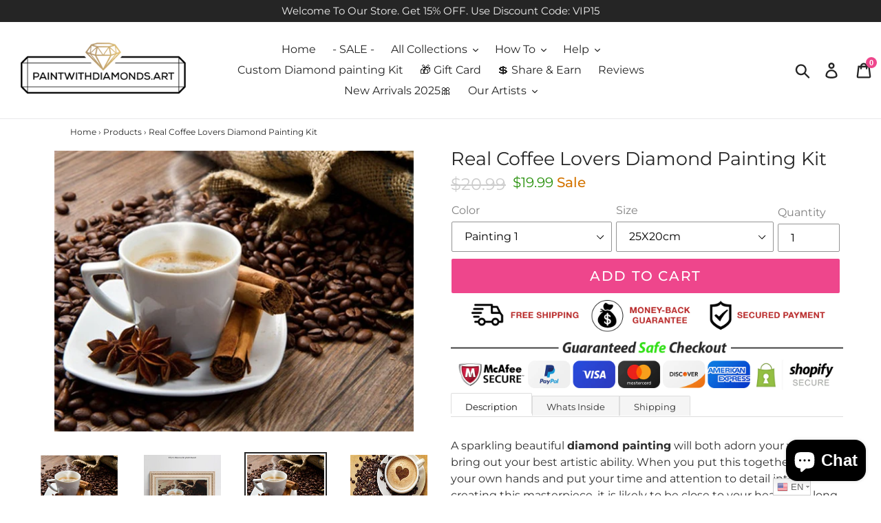

--- FILE ---
content_type: text/html; charset=utf-8
request_url: https://paintwithdiamonds.art/products/real-coffee-lovers-diamond-painting-kit
body_size: 51258
content:
<!doctype html>
<!--[if IE 9]> <html class="ie9 no-js" lang="en"> <![endif]-->
<!--[if (gt IE 9)|!(IE)]><!--> <html class="no-js" lang="en"> <!--<![endif]-->

<head>
  

  <!--[if (gt IE 9)|!(IE)]><!--><script src="//paintwithdiamonds.art/cdn/shop/t/8/assets/lazysizes.js?v=68441465964607740661685370477" async="async"></script><!--<![endif]-->
  <!--[if lte IE 9]><script src="//paintwithdiamonds.art/cdn/shop/t/8/assets/lazysizes.min.js?v=3909"></script><![endif]-->
<!-- AMPIFY-ME:START -->

  <meta charset="utf-8">
  <meta http-equiv="X-UA-Compatible" content="IE=edge,chrome=1">
  <meta name="viewport" content="width=device-width,initial-scale=1">
  <meta name="theme-color" content="#ee468c">	
  <meta name="facebook-domain-verification" content="o0k67pf18017jc273kg9fbbwz63yq2" />
  
  






  <meta name="robots" content="index,follow"> 


  <link rel="canonical" href="https://paintwithdiamonds.art/products/real-coffee-lovers-diamond-painting-kit" />

<link rel="shortcut icon" href="//paintwithdiamonds.art/cdn/shop/files/pwd-favicon_3b28ecf6-d90c-47d4-b47c-ea374329191b_32x32.png?v=1621241166" type="image/png"><title>Real Coffee Lovers Diamond Painting Kit
&ndash; Paint by Diamonds</title><meta name="description" content="A sparkling beautiful diamond painting will both adorn your wall and bring out your best artistic ability. When you put this together with your own hands and put your time and attention to detail into creating this masterpiece, it is likely to be close to your heart for a long time- or even forever. You can choose this"><!-- /snippets/social-meta-tags.liquid -->




<meta property="og:site_name" content="Paint by Diamonds">
<meta property="og:url" content="https://paintwithdiamonds.art/products/real-coffee-lovers-diamond-painting-kit">
<meta property="og:title" content="Real Coffee Lovers Diamond Painting Kit">
<meta property="og:type" content="product">
<meta property="og:description" content="A sparkling beautiful diamond painting will both adorn your wall and bring out your best artistic ability. When you put this together with your own hands and put your time and attention to detail into creating this masterpiece, it is likely to be close to your heart for a long time- or even forever. You can choose this">

  <meta property="og:price:amount" content="19.99">
  <meta property="og:price:currency" content="USD">

<meta property="og:image" content="http://paintwithdiamonds.art/cdn/shop/products/product-image-765831212_1200x1200.jpg?v=1547588368"><meta property="og:image" content="http://paintwithdiamonds.art/cdn/shop/products/product-image-746159275_1200x1200.jpg?v=1547588368"><meta property="og:image" content="http://paintwithdiamonds.art/cdn/shop/products/product-image-556680889_1200x1200.jpg?v=1547588368">
<meta property="og:image:secure_url" content="https://paintwithdiamonds.art/cdn/shop/products/product-image-765831212_1200x1200.jpg?v=1547588368"><meta property="og:image:secure_url" content="https://paintwithdiamonds.art/cdn/shop/products/product-image-746159275_1200x1200.jpg?v=1547588368"><meta property="og:image:secure_url" content="https://paintwithdiamonds.art/cdn/shop/products/product-image-556680889_1200x1200.jpg?v=1547588368">


<meta name="twitter:card" content="summary_large_image">
<meta name="twitter:title" content="Real Coffee Lovers Diamond Painting Kit">
<meta name="twitter:description" content="A sparkling beautiful diamond painting will both adorn your wall and bring out your best artistic ability. When you put this together with your own hands and put your time and attention to detail into creating this masterpiece, it is likely to be close to your heart for a long time- or even forever. You can choose this">

  <link href="//paintwithdiamonds.art/cdn/shop/t/8/assets/theme.scss.css?v=130085419134182151101764834114" rel="stylesheet" type="text/css" media="all" />

  <script>
    var theme = {
      strings: {
        addToCart: "Add to cart",
        soldOut: "Sold out",
        unavailable: "Unavailable",
        regularPrice: "Regular price",
        sale: "Sale",
        showMore: "Show More",
        showLess: "Show Less",
        addressError: "Error looking up that address",
        addressNoResults: "No results for that address",
        addressQueryLimit: "You have exceeded the Google API usage limit. Consider upgrading to a \u003ca href=\"https:\/\/developers.google.com\/maps\/premium\/usage-limits\"\u003ePremium Plan\u003c\/a\u003e.",
        authError: "There was a problem authenticating your Google Maps account.",
        newWindow: "Opens in a new window.",
        external: "Opens external website.",
        newWindowExternal: "Opens external website in a new window."
      },
      moneyFormat: "${{amount}}"
    }

    document.documentElement.className = document.documentElement.className.replace('no-js', 'js');
  </script>

  <!--[if (lte IE 9) ]><script src="//paintwithdiamonds.art/cdn/shop/t/8/assets/match-media.min.js?v=22265819453975888031685370477" type="text/javascript"></script><![endif]--><!--[if (gt IE 9)|!(IE)]><!--><script src="//paintwithdiamonds.art/cdn/shop/t/8/assets/vendor.js?v=121857302354663160541685370477" defer="defer"></script><!--<![endif]-->
  <!--[if lte IE 9]><script src="//paintwithdiamonds.art/cdn/shop/t/8/assets/vendor.js?v=121857302354663160541685370477"></script><![endif]-->

  <!--[if (gt IE 9)|!(IE)]><!--><script src="//paintwithdiamonds.art/cdn/shop/t/8/assets/theme.js?v=111423215386131762881685370477" defer="defer"></script><!--<![endif]-->
  <!--[if lte IE 9]><script src="//paintwithdiamonds.art/cdn/shop/t/8/assets/theme.js?v=111423215386131762881685370477"></script><![endif]-->

  <script>window.performance && window.performance.mark && window.performance.mark('shopify.content_for_header.start');</script><meta id="shopify-digital-wallet" name="shopify-digital-wallet" content="/5959745634/digital_wallets/dialog">
<meta name="shopify-checkout-api-token" content="39f47132dddca7411893b686b1a17b4c">
<meta id="in-context-paypal-metadata" data-shop-id="5959745634" data-venmo-supported="true" data-environment="production" data-locale="en_US" data-paypal-v4="true" data-currency="USD">
<link rel="alternate" type="application/json+oembed" href="https://paintwithdiamonds.art/products/real-coffee-lovers-diamond-painting-kit.oembed">
<script async="async" src="/checkouts/internal/preloads.js?locale=en-US"></script>
<link rel="preconnect" href="https://shop.app" crossorigin="anonymous">
<script async="async" src="https://shop.app/checkouts/internal/preloads.js?locale=en-US&shop_id=5959745634" crossorigin="anonymous"></script>
<script id="apple-pay-shop-capabilities" type="application/json">{"shopId":5959745634,"countryCode":"US","currencyCode":"USD","merchantCapabilities":["supports3DS"],"merchantId":"gid:\/\/shopify\/Shop\/5959745634","merchantName":"Paint by Diamonds","requiredBillingContactFields":["postalAddress","email","phone"],"requiredShippingContactFields":["postalAddress","email","phone"],"shippingType":"shipping","supportedNetworks":["visa","masterCard","amex","discover","elo","jcb"],"total":{"type":"pending","label":"Paint by Diamonds","amount":"1.00"},"shopifyPaymentsEnabled":true,"supportsSubscriptions":true}</script>
<script id="shopify-features" type="application/json">{"accessToken":"39f47132dddca7411893b686b1a17b4c","betas":["rich-media-storefront-analytics"],"domain":"paintwithdiamonds.art","predictiveSearch":true,"shopId":5959745634,"locale":"en"}</script>
<script>var Shopify = Shopify || {};
Shopify.shop = "paintdiamonds.myshopify.com";
Shopify.locale = "en";
Shopify.currency = {"active":"USD","rate":"1.0"};
Shopify.country = "US";
Shopify.theme = {"name":"DebutBOLDPO - 29 May - Upload app Changed Code","id":136738144469,"schema_name":"Debut","schema_version":"9.1.0","theme_store_id":796,"role":"main"};
Shopify.theme.handle = "null";
Shopify.theme.style = {"id":null,"handle":null};
Shopify.cdnHost = "paintwithdiamonds.art/cdn";
Shopify.routes = Shopify.routes || {};
Shopify.routes.root = "/";</script>
<script type="module">!function(o){(o.Shopify=o.Shopify||{}).modules=!0}(window);</script>
<script>!function(o){function n(){var o=[];function n(){o.push(Array.prototype.slice.apply(arguments))}return n.q=o,n}var t=o.Shopify=o.Shopify||{};t.loadFeatures=n(),t.autoloadFeatures=n()}(window);</script>
<script>
  window.ShopifyPay = window.ShopifyPay || {};
  window.ShopifyPay.apiHost = "shop.app\/pay";
  window.ShopifyPay.redirectState = null;
</script>
<script id="shop-js-analytics" type="application/json">{"pageType":"product"}</script>
<script defer="defer" async type="module" src="//paintwithdiamonds.art/cdn/shopifycloud/shop-js/modules/v2/client.init-shop-cart-sync_BdyHc3Nr.en.esm.js"></script>
<script defer="defer" async type="module" src="//paintwithdiamonds.art/cdn/shopifycloud/shop-js/modules/v2/chunk.common_Daul8nwZ.esm.js"></script>
<script type="module">
  await import("//paintwithdiamonds.art/cdn/shopifycloud/shop-js/modules/v2/client.init-shop-cart-sync_BdyHc3Nr.en.esm.js");
await import("//paintwithdiamonds.art/cdn/shopifycloud/shop-js/modules/v2/chunk.common_Daul8nwZ.esm.js");

  window.Shopify.SignInWithShop?.initShopCartSync?.({"fedCMEnabled":true,"windoidEnabled":true});

</script>
<script>
  window.Shopify = window.Shopify || {};
  if (!window.Shopify.featureAssets) window.Shopify.featureAssets = {};
  window.Shopify.featureAssets['shop-js'] = {"shop-cart-sync":["modules/v2/client.shop-cart-sync_QYOiDySF.en.esm.js","modules/v2/chunk.common_Daul8nwZ.esm.js"],"init-fed-cm":["modules/v2/client.init-fed-cm_DchLp9rc.en.esm.js","modules/v2/chunk.common_Daul8nwZ.esm.js"],"shop-button":["modules/v2/client.shop-button_OV7bAJc5.en.esm.js","modules/v2/chunk.common_Daul8nwZ.esm.js"],"init-windoid":["modules/v2/client.init-windoid_DwxFKQ8e.en.esm.js","modules/v2/chunk.common_Daul8nwZ.esm.js"],"shop-cash-offers":["modules/v2/client.shop-cash-offers_DWtL6Bq3.en.esm.js","modules/v2/chunk.common_Daul8nwZ.esm.js","modules/v2/chunk.modal_CQq8HTM6.esm.js"],"shop-toast-manager":["modules/v2/client.shop-toast-manager_CX9r1SjA.en.esm.js","modules/v2/chunk.common_Daul8nwZ.esm.js"],"init-shop-email-lookup-coordinator":["modules/v2/client.init-shop-email-lookup-coordinator_UhKnw74l.en.esm.js","modules/v2/chunk.common_Daul8nwZ.esm.js"],"pay-button":["modules/v2/client.pay-button_DzxNnLDY.en.esm.js","modules/v2/chunk.common_Daul8nwZ.esm.js"],"avatar":["modules/v2/client.avatar_BTnouDA3.en.esm.js"],"init-shop-cart-sync":["modules/v2/client.init-shop-cart-sync_BdyHc3Nr.en.esm.js","modules/v2/chunk.common_Daul8nwZ.esm.js"],"shop-login-button":["modules/v2/client.shop-login-button_D8B466_1.en.esm.js","modules/v2/chunk.common_Daul8nwZ.esm.js","modules/v2/chunk.modal_CQq8HTM6.esm.js"],"init-customer-accounts-sign-up":["modules/v2/client.init-customer-accounts-sign-up_C8fpPm4i.en.esm.js","modules/v2/client.shop-login-button_D8B466_1.en.esm.js","modules/v2/chunk.common_Daul8nwZ.esm.js","modules/v2/chunk.modal_CQq8HTM6.esm.js"],"init-shop-for-new-customer-accounts":["modules/v2/client.init-shop-for-new-customer-accounts_CVTO0Ztu.en.esm.js","modules/v2/client.shop-login-button_D8B466_1.en.esm.js","modules/v2/chunk.common_Daul8nwZ.esm.js","modules/v2/chunk.modal_CQq8HTM6.esm.js"],"init-customer-accounts":["modules/v2/client.init-customer-accounts_dRgKMfrE.en.esm.js","modules/v2/client.shop-login-button_D8B466_1.en.esm.js","modules/v2/chunk.common_Daul8nwZ.esm.js","modules/v2/chunk.modal_CQq8HTM6.esm.js"],"shop-follow-button":["modules/v2/client.shop-follow-button_CkZpjEct.en.esm.js","modules/v2/chunk.common_Daul8nwZ.esm.js","modules/v2/chunk.modal_CQq8HTM6.esm.js"],"lead-capture":["modules/v2/client.lead-capture_BntHBhfp.en.esm.js","modules/v2/chunk.common_Daul8nwZ.esm.js","modules/v2/chunk.modal_CQq8HTM6.esm.js"],"checkout-modal":["modules/v2/client.checkout-modal_CfxcYbTm.en.esm.js","modules/v2/chunk.common_Daul8nwZ.esm.js","modules/v2/chunk.modal_CQq8HTM6.esm.js"],"shop-login":["modules/v2/client.shop-login_Da4GZ2H6.en.esm.js","modules/v2/chunk.common_Daul8nwZ.esm.js","modules/v2/chunk.modal_CQq8HTM6.esm.js"],"payment-terms":["modules/v2/client.payment-terms_MV4M3zvL.en.esm.js","modules/v2/chunk.common_Daul8nwZ.esm.js","modules/v2/chunk.modal_CQq8HTM6.esm.js"]};
</script>
<script>(function() {
  var isLoaded = false;
  function asyncLoad() {
    if (isLoaded) return;
    isLoaded = true;
    var urls = ["https:\/\/gtranslate.io\/shopify\/gtranslate.js?shop=paintdiamonds.myshopify.com","https:\/\/reconvert-cdn.com\/assets\/js\/store_reconvert_node.js?v=2\u0026scid=Mzc0MzM4MzgwZmZmNmI5MmU1OGJkOWU1OGIxMTc2ODIuMzgxNmZmYzdhZjM5MDg0ZjdkZDc5YjA3ZTY0ZDE0ODI=\u0026shop=paintdiamonds.myshopify.com","https:\/\/cdn.shopify.com\/s\/files\/1\/0059\/5974\/5634\/t\/4\/assets\/iApbMv8xvDnrGEIv.js?v=1655032728\u0026shopId=166998\u0026shop=paintdiamonds.myshopify.com","https:\/\/d1639lhkj5l89m.cloudfront.net\/js\/storefront\/uppromote.js?shop=paintdiamonds.myshopify.com","https:\/\/static.klaviyo.com\/onsite\/js\/HTZg6n\/klaviyo.js?company_id=HTZg6n\u0026shop=paintdiamonds.myshopify.com"];
    for (var i = 0; i < urls.length; i++) {
      var s = document.createElement('script');
      s.type = 'text/javascript';
      s.async = true;
      s.src = urls[i];
      var x = document.getElementsByTagName('script')[0];
      x.parentNode.insertBefore(s, x);
    }
  };
  if(window.attachEvent) {
    window.attachEvent('onload', asyncLoad);
  } else {
    window.addEventListener('load', asyncLoad, false);
  }
})();</script>
<script id="__st">var __st={"a":5959745634,"offset":-28800,"reqid":"436abaed-661c-4b5b-8ee2-29f099ab492d-1769017833","pageurl":"paintwithdiamonds.art\/products\/real-coffee-lovers-diamond-painting-kit","u":"003536aa312c","p":"product","rtyp":"product","rid":1688151916642};</script>
<script>window.ShopifyPaypalV4VisibilityTracking = true;</script>
<script id="captcha-bootstrap">!function(){'use strict';const t='contact',e='account',n='new_comment',o=[[t,t],['blogs',n],['comments',n],[t,'customer']],c=[[e,'customer_login'],[e,'guest_login'],[e,'recover_customer_password'],[e,'create_customer']],r=t=>t.map((([t,e])=>`form[action*='/${t}']:not([data-nocaptcha='true']) input[name='form_type'][value='${e}']`)).join(','),a=t=>()=>t?[...document.querySelectorAll(t)].map((t=>t.form)):[];function s(){const t=[...o],e=r(t);return a(e)}const i='password',u='form_key',d=['recaptcha-v3-token','g-recaptcha-response','h-captcha-response',i],f=()=>{try{return window.sessionStorage}catch{return}},m='__shopify_v',_=t=>t.elements[u];function p(t,e,n=!1){try{const o=window.sessionStorage,c=JSON.parse(o.getItem(e)),{data:r}=function(t){const{data:e,action:n}=t;return t[m]||n?{data:e,action:n}:{data:t,action:n}}(c);for(const[e,n]of Object.entries(r))t.elements[e]&&(t.elements[e].value=n);n&&o.removeItem(e)}catch(o){console.error('form repopulation failed',{error:o})}}const l='form_type',E='cptcha';function T(t){t.dataset[E]=!0}const w=window,h=w.document,L='Shopify',v='ce_forms',y='captcha';let A=!1;((t,e)=>{const n=(g='f06e6c50-85a8-45c8-87d0-21a2b65856fe',I='https://cdn.shopify.com/shopifycloud/storefront-forms-hcaptcha/ce_storefront_forms_captcha_hcaptcha.v1.5.2.iife.js',D={infoText:'Protected by hCaptcha',privacyText:'Privacy',termsText:'Terms'},(t,e,n)=>{const o=w[L][v],c=o.bindForm;if(c)return c(t,g,e,D).then(n);var r;o.q.push([[t,g,e,D],n]),r=I,A||(h.body.append(Object.assign(h.createElement('script'),{id:'captcha-provider',async:!0,src:r})),A=!0)});var g,I,D;w[L]=w[L]||{},w[L][v]=w[L][v]||{},w[L][v].q=[],w[L][y]=w[L][y]||{},w[L][y].protect=function(t,e){n(t,void 0,e),T(t)},Object.freeze(w[L][y]),function(t,e,n,w,h,L){const[v,y,A,g]=function(t,e,n){const i=e?o:[],u=t?c:[],d=[...i,...u],f=r(d),m=r(i),_=r(d.filter((([t,e])=>n.includes(e))));return[a(f),a(m),a(_),s()]}(w,h,L),I=t=>{const e=t.target;return e instanceof HTMLFormElement?e:e&&e.form},D=t=>v().includes(t);t.addEventListener('submit',(t=>{const e=I(t);if(!e)return;const n=D(e)&&!e.dataset.hcaptchaBound&&!e.dataset.recaptchaBound,o=_(e),c=g().includes(e)&&(!o||!o.value);(n||c)&&t.preventDefault(),c&&!n&&(function(t){try{if(!f())return;!function(t){const e=f();if(!e)return;const n=_(t);if(!n)return;const o=n.value;o&&e.removeItem(o)}(t);const e=Array.from(Array(32),(()=>Math.random().toString(36)[2])).join('');!function(t,e){_(t)||t.append(Object.assign(document.createElement('input'),{type:'hidden',name:u})),t.elements[u].value=e}(t,e),function(t,e){const n=f();if(!n)return;const o=[...t.querySelectorAll(`input[type='${i}']`)].map((({name:t})=>t)),c=[...d,...o],r={};for(const[a,s]of new FormData(t).entries())c.includes(a)||(r[a]=s);n.setItem(e,JSON.stringify({[m]:1,action:t.action,data:r}))}(t,e)}catch(e){console.error('failed to persist form',e)}}(e),e.submit())}));const S=(t,e)=>{t&&!t.dataset[E]&&(n(t,e.some((e=>e===t))),T(t))};for(const o of['focusin','change'])t.addEventListener(o,(t=>{const e=I(t);D(e)&&S(e,y())}));const B=e.get('form_key'),M=e.get(l),P=B&&M;t.addEventListener('DOMContentLoaded',(()=>{const t=y();if(P)for(const e of t)e.elements[l].value===M&&p(e,B);[...new Set([...A(),...v().filter((t=>'true'===t.dataset.shopifyCaptcha))])].forEach((e=>S(e,t)))}))}(h,new URLSearchParams(w.location.search),n,t,e,['guest_login'])})(!0,!0)}();</script>
<script integrity="sha256-4kQ18oKyAcykRKYeNunJcIwy7WH5gtpwJnB7kiuLZ1E=" data-source-attribution="shopify.loadfeatures" defer="defer" src="//paintwithdiamonds.art/cdn/shopifycloud/storefront/assets/storefront/load_feature-a0a9edcb.js" crossorigin="anonymous"></script>
<script crossorigin="anonymous" defer="defer" src="//paintwithdiamonds.art/cdn/shopifycloud/storefront/assets/shopify_pay/storefront-65b4c6d7.js?v=20250812"></script>
<script data-source-attribution="shopify.dynamic_checkout.dynamic.init">var Shopify=Shopify||{};Shopify.PaymentButton=Shopify.PaymentButton||{isStorefrontPortableWallets:!0,init:function(){window.Shopify.PaymentButton.init=function(){};var t=document.createElement("script");t.src="https://paintwithdiamonds.art/cdn/shopifycloud/portable-wallets/latest/portable-wallets.en.js",t.type="module",document.head.appendChild(t)}};
</script>
<script data-source-attribution="shopify.dynamic_checkout.buyer_consent">
  function portableWalletsHideBuyerConsent(e){var t=document.getElementById("shopify-buyer-consent"),n=document.getElementById("shopify-subscription-policy-button");t&&n&&(t.classList.add("hidden"),t.setAttribute("aria-hidden","true"),n.removeEventListener("click",e))}function portableWalletsShowBuyerConsent(e){var t=document.getElementById("shopify-buyer-consent"),n=document.getElementById("shopify-subscription-policy-button");t&&n&&(t.classList.remove("hidden"),t.removeAttribute("aria-hidden"),n.addEventListener("click",e))}window.Shopify?.PaymentButton&&(window.Shopify.PaymentButton.hideBuyerConsent=portableWalletsHideBuyerConsent,window.Shopify.PaymentButton.showBuyerConsent=portableWalletsShowBuyerConsent);
</script>
<script data-source-attribution="shopify.dynamic_checkout.cart.bootstrap">document.addEventListener("DOMContentLoaded",(function(){function t(){return document.querySelector("shopify-accelerated-checkout-cart, shopify-accelerated-checkout")}if(t())Shopify.PaymentButton.init();else{new MutationObserver((function(e,n){t()&&(Shopify.PaymentButton.init(),n.disconnect())})).observe(document.body,{childList:!0,subtree:!0})}}));
</script>
<link id="shopify-accelerated-checkout-styles" rel="stylesheet" media="screen" href="https://paintwithdiamonds.art/cdn/shopifycloud/portable-wallets/latest/accelerated-checkout-backwards-compat.css" crossorigin="anonymous">
<style id="shopify-accelerated-checkout-cart">
        #shopify-buyer-consent {
  margin-top: 1em;
  display: inline-block;
  width: 100%;
}

#shopify-buyer-consent.hidden {
  display: none;
}

#shopify-subscription-policy-button {
  background: none;
  border: none;
  padding: 0;
  text-decoration: underline;
  font-size: inherit;
  cursor: pointer;
}

#shopify-subscription-policy-button::before {
  box-shadow: none;
}

      </style>

<script>window.performance && window.performance.mark && window.performance.mark('shopify.content_for_header.end');</script>

<script>
    window.BOLD = window.BOLD || {};
    window.BOLD.options = {settings: {v1_variant_mode : true, hybrid_fix_auto_insert_inputs: true}};
</script>
<script>window.BOLD = window.BOLD || {};
    window.BOLD.common = window.BOLD.common || {};
    window.BOLD.common.Shopify = window.BOLD.common.Shopify || {};
    window.BOLD.common.Shopify.shop = {
      domain: 'paintwithdiamonds.art',
      permanent_domain: 'paintdiamonds.myshopify.com',
      url: 'https://paintwithdiamonds.art',
      secure_url: 'https://paintwithdiamonds.art',
      money_format: "${{amount}}",
      currency: "USD"
    };
    window.BOLD.common.Shopify.customer = {
      id: null,
      tags: null,
    };
    window.BOLD.common.Shopify.cart = {"note":null,"attributes":{},"original_total_price":0,"total_price":0,"total_discount":0,"total_weight":0.0,"item_count":0,"items":[],"requires_shipping":false,"currency":"USD","items_subtotal_price":0,"cart_level_discount_applications":[],"checkout_charge_amount":0};
    window.BOLD.common.template = 'product';window.BOLD.common.Shopify.formatMoney = function(money, format) {
        function n(t, e) {
            return "undefined" == typeof t ? e : t
        }
        function r(t, e, r, i) {
            if (e = n(e, 2),
                r = n(r, ","),
                i = n(i, "."),
            isNaN(t) || null == t)
                return 0;
            t = (t / 100).toFixed(e);
            var o = t.split(".")
                , a = o[0].replace(/(\d)(?=(\d\d\d)+(?!\d))/g, "$1" + r)
                , s = o[1] ? i + o[1] : "";
            return a + s
        }
        "string" == typeof money && (money = money.replace(".", ""));
        var i = ""
            , o = /\{\{\s*(\w+)\s*\}\}/
            , a = format || window.BOLD.common.Shopify.shop.money_format || window.Shopify.money_format || "$ {{ amount }}";
        switch (a.match(o)[1]) {
            case "amount":
                i = r(money, 2, ",", ".");
                break;
            case "amount_no_decimals":
                i = r(money, 0, ",", ".");
                break;
            case "amount_with_comma_separator":
                i = r(money, 2, ".", ",");
                break;
            case "amount_no_decimals_with_comma_separator":
                i = r(money, 0, ".", ",");
                break;
            case "amount_with_space_separator":
                i = r(money, 2, " ", ",");
                break;
            case "amount_no_decimals_with_space_separator":
                i = r(money, 0, " ", ",");
                break;
            case "amount_with_apostrophe_separator":
                i = r(money, 2, "'", ".");
                break;
        }
        return a.replace(o, i);
    };
    window.BOLD.common.Shopify.saveProduct = function (handle, product) {
      if (typeof handle === 'string' && typeof window.BOLD.common.Shopify.products[handle] === 'undefined') {
        if (typeof product === 'number') {
          window.BOLD.common.Shopify.handles[product] = handle;
          product = { id: product };
        }
        window.BOLD.common.Shopify.products[handle] = product;
      }
    };
    window.BOLD.common.Shopify.saveVariant = function (variant_id, variant) {
      if (typeof variant_id === 'number' && typeof window.BOLD.common.Shopify.variants[variant_id] === 'undefined') {
        window.BOLD.common.Shopify.variants[variant_id] = variant;
      }
    };window.BOLD.common.Shopify.products = window.BOLD.common.Shopify.products || {};
    window.BOLD.common.Shopify.variants = window.BOLD.common.Shopify.variants || {};
    window.BOLD.common.Shopify.handles = window.BOLD.common.Shopify.handles || {};window.BOLD.common.Shopify.handle = "real-coffee-lovers-diamond-painting-kit"
window.BOLD.common.Shopify.saveProduct("real-coffee-lovers-diamond-painting-kit", 1688151916642);window.BOLD.common.Shopify.saveVariant(18921922691170, { product_id: 1688151916642, product_handle: "real-coffee-lovers-diamond-painting-kit", price: 1999, group_id: '', csp_metafield: {}});window.BOLD.common.Shopify.saveVariant(18921922855010, { product_id: 1688151916642, product_handle: "real-coffee-lovers-diamond-painting-kit", price: 1999, group_id: '', csp_metafield: {}});window.BOLD.common.Shopify.saveVariant(18921922723938, { product_id: 1688151916642, product_handle: "real-coffee-lovers-diamond-painting-kit", price: 2699, group_id: '', csp_metafield: {}});window.BOLD.common.Shopify.saveVariant(18921922887778, { product_id: 1688151916642, product_handle: "real-coffee-lovers-diamond-painting-kit", price: 2699, group_id: '', csp_metafield: {}});window.BOLD.common.Shopify.saveVariant(18921922756706, { product_id: 1688151916642, product_handle: "real-coffee-lovers-diamond-painting-kit", price: 3299, group_id: '', csp_metafield: {}});window.BOLD.common.Shopify.saveVariant(18921922920546, { product_id: 1688151916642, product_handle: "real-coffee-lovers-diamond-painting-kit", price: 3299, group_id: '', csp_metafield: {}});window.BOLD.common.Shopify.saveVariant(18921922789474, { product_id: 1688151916642, product_handle: "real-coffee-lovers-diamond-painting-kit", price: 4499, group_id: '', csp_metafield: {}});window.BOLD.common.Shopify.saveVariant(18921922953314, { product_id: 1688151916642, product_handle: "real-coffee-lovers-diamond-painting-kit", price: 4499, group_id: '', csp_metafield: {}});window.BOLD.common.Shopify.saveVariant(18921922822242, { product_id: 1688151916642, product_handle: "real-coffee-lovers-diamond-painting-kit", price: 4699, group_id: '', csp_metafield: {}});window.BOLD.common.Shopify.saveVariant(18921922986082, { product_id: 1688151916642, product_handle: "real-coffee-lovers-diamond-painting-kit", price: 4699, group_id: '', csp_metafield: {}});window.BOLD.apps_installed = {"Product Options":2} || {};window.BOLD.common.Shopify.metafields = window.BOLD.common.Shopify.metafields || {};window.BOLD.common.Shopify.metafields["bold_rp"] = {};window.BOLD.common.Shopify.metafields["bold_csp_defaults"] = {};window.BOLD.common.cacheParams = window.BOLD.common.cacheParams || {};
    window.BOLD.common.cacheParams.options = 1667962313;
</script>

<script>
    window.BOLD.common.cacheParams.options = 1685363556;
</script>
<link href="//paintwithdiamonds.art/cdn/shop/t/8/assets/bold-options.css?v=66505910992676748111685370477" rel="stylesheet" type="text/css" media="all" />
<script src="https://option.boldapps.net/js/options.js" type="text/javascript"></script><script>
          var currentScript = document.currentScript || document.scripts[document.scripts.length - 1];
          var boldVariantIds =[18921922691170,18921922855010,18921922723938,18921922887778,18921922756706,18921922920546,18921922789474,18921922953314,18921922822242,18921922986082];
          var boldProductHandle ="real-coffee-lovers-diamond-painting-kit";
          var BOLD = BOLD || {};
          BOLD.products = BOLD.products || {};
          BOLD.variant_lookup = BOLD.variant_lookup || {};
          if (window.BOLD && !BOLD.common) {
              BOLD.common = BOLD.common || {};
              BOLD.common.Shopify = BOLD.common.Shopify || {};
              window.BOLD.common.Shopify.products = window.BOLD.common.Shopify.products || {};
              window.BOLD.common.Shopify.variants = window.BOLD.common.Shopify.variants || {};
              window.BOLD.common.Shopify.handles = window.BOLD.common.Shopify.handles || {};
              window.BOLD.common.Shopify.saveProduct = function (handle, product) {
                  if (typeof handle === 'string' && typeof window.BOLD.common.Shopify.products[handle] === 'undefined') {
                      if (typeof product === 'number') {
                          window.BOLD.common.Shopify.handles[product] = handle;
                          product = { id: product };
                      }
                      window.BOLD.common.Shopify.products[handle] = product;
                  }
              };
              window.BOLD.common.Shopify.saveVariant = function (variant_id, variant) {
                  if (typeof variant_id === 'number' && typeof window.BOLD.common.Shopify.variants[variant_id] === 'undefined') {
                      window.BOLD.common.Shopify.variants[variant_id] = variant;
                  }
              };
          }

          for (var boldIndex = 0; boldIndex < boldVariantIds.length; boldIndex = boldIndex + 1) {
            BOLD.variant_lookup[boldVariantIds[boldIndex]] = boldProductHandle;
          }

          BOLD.products[boldProductHandle] ={
    "id":1688151916642,
    "title":"Real Coffee Lovers Diamond Painting Kit","handle":"real-coffee-lovers-diamond-painting-kit",
    "description":"\u003cdiv\u003e\r\n\u003cp\u003eA sparkling beautiful \u003cstrong\u003ediamond painting\u003c\/strong\u003e will both adorn your wall and bring out your best artistic ability. When you put this together with your own hands and put your time and attention to detail into creating this masterpiece, it is likely to be close to your heart for a long time- or even forever. You can choose this theme or many others and let your artistic flair thrive, or gift it to someone special.\u003c\/p\u003e\r\n\u003cp\u003eAll of our Kits are \u003cstrong\u003e\"Full Drill\"\u003c\/strong\u003e. All of our kits include essential high quality tools for diamond painting, \u003cstrong\u003eBETTER tools\u003c\/strong\u003e than other vendors. \u003c\/p\u003e\r\n\u003cp\u003eDiamond Art is a very unique form of image creation and often leaves the viewer awestruck. Prepare to awe and inspire with this gorgeous diamond painting kit!\u003c\/p\u003e\r\n\u003cp\u003epaint by diamonds Art offer a warranty and will last you a long time. However, we understand that accidents happen and we don't want our customers to ever be sad, so we offer \u003cem\u003efree accidental insurance\u003c\/em\u003e.\u003c\/p\u003e\r\n\u003c\/div\u003e",
    "published_at":"2018-10-08T15:05:07",
    "created_at":"2018-10-08T15:05:07",
    "vendor":"Paint with Diamonds",
    "type":"Diamond Painting",
    "tags":["Best","Eatables \u0026 Drinks","Square Diamonds"],
    "price":1999,
    "price_min":1999,
    "price_max":4699,
    "price_varies":true,
    "compare_at_price":2099,
    "compare_at_price_min":2099,
    "compare_at_price_max":5799,
    "compare_at_price_varies":true,
    "all_variant_ids":[18921922691170,18921922855010,18921922723938,18921922887778,18921922756706,18921922920546,18921922789474,18921922953314,18921922822242,18921922986082],
    "variants":[{"id":18921922691170,"title":"Painting 1 \/ 25X20cm","option1":"Painting 1","option2":"25X20cm","option3":null,"sku":"13380548-f16831-25x20cm-rolled-bag","requires_shipping":true,"taxable":false,"featured_image":{"id":5054467932258,"product_id":1688151916642,"position":3,"created_at":"2018-10-08T15:05:28-07:00","updated_at":"2019-01-15T13:39:28-08:00","alt":null,"width":550,"height":430,"src":"\/\/paintwithdiamonds.art\/cdn\/shop\/products\/product-image-556680889.jpg?v=1547588368","variant_ids":[18921922691170,18921922723938,18921922756706,18921922789474,18921922822242]},"available":true,"name":"Real Coffee Lovers Diamond Painting Kit - Painting 1 \/ 25X20cm","public_title":"Painting 1 \/ 25X20cm","options":["Painting 1","25X20cm"],"price":1999,"weight":0,"compare_at_price":2099,"inventory_management":"shopify","barcode":null,"featured_media":{"alt":null,"id":4164770857058,"position":3,"preview_image":{"aspect_ratio":1.279,"height":430,"width":550,"src":"\/\/paintwithdiamonds.art\/cdn\/shop\/products\/product-image-556680889.jpg?v=1547588368"}},"requires_selling_plan":false,"selling_plan_allocations":[]},{"id":18921922855010,"title":"Painting 2 \/ 25X20cm","option1":"Painting 2","option2":"25X20cm","option3":null,"sku":"13380548-f16832-25x20cm-rolled-bag","requires_shipping":true,"taxable":false,"featured_image":{"id":5054468128866,"product_id":1688151916642,"position":4,"created_at":"2018-10-08T15:05:29-07:00","updated_at":"2019-01-15T13:39:28-08:00","alt":null,"width":550,"height":414,"src":"\/\/paintwithdiamonds.art\/cdn\/shop\/products\/product-image-556680891.jpg?v=1547588368","variant_ids":[18921922855010,18921922887778,18921922920546,18921922953314,18921922986082]},"available":true,"name":"Real Coffee Lovers Diamond Painting Kit - Painting 2 \/ 25X20cm","public_title":"Painting 2 \/ 25X20cm","options":["Painting 2","25X20cm"],"price":1999,"weight":0,"compare_at_price":2099,"inventory_management":"shopify","barcode":null,"featured_media":{"alt":null,"id":4164770889826,"position":4,"preview_image":{"aspect_ratio":1.329,"height":414,"width":550,"src":"\/\/paintwithdiamonds.art\/cdn\/shop\/products\/product-image-556680891.jpg?v=1547588368"}},"requires_selling_plan":false,"selling_plan_allocations":[]},{"id":18921922723938,"title":"Painting 1 \/ 30X25cm","option1":"Painting 1","option2":"30X25cm","option3":null,"sku":"13380548-f16831-30x25cm-rolled-bag","requires_shipping":true,"taxable":false,"featured_image":{"id":5054467932258,"product_id":1688151916642,"position":3,"created_at":"2018-10-08T15:05:28-07:00","updated_at":"2019-01-15T13:39:28-08:00","alt":null,"width":550,"height":430,"src":"\/\/paintwithdiamonds.art\/cdn\/shop\/products\/product-image-556680889.jpg?v=1547588368","variant_ids":[18921922691170,18921922723938,18921922756706,18921922789474,18921922822242]},"available":true,"name":"Real Coffee Lovers Diamond Painting Kit - Painting 1 \/ 30X25cm","public_title":"Painting 1 \/ 30X25cm","options":["Painting 1","30X25cm"],"price":2699,"weight":0,"compare_at_price":2699,"inventory_management":"shopify","barcode":null,"featured_media":{"alt":null,"id":4164770857058,"position":3,"preview_image":{"aspect_ratio":1.279,"height":430,"width":550,"src":"\/\/paintwithdiamonds.art\/cdn\/shop\/products\/product-image-556680889.jpg?v=1547588368"}},"requires_selling_plan":false,"selling_plan_allocations":[]},{"id":18921922887778,"title":"Painting 2 \/ 30X25cm","option1":"Painting 2","option2":"30X25cm","option3":null,"sku":"13380548-f16832-30x25cm-rolled-bag","requires_shipping":true,"taxable":false,"featured_image":{"id":5054468128866,"product_id":1688151916642,"position":4,"created_at":"2018-10-08T15:05:29-07:00","updated_at":"2019-01-15T13:39:28-08:00","alt":null,"width":550,"height":414,"src":"\/\/paintwithdiamonds.art\/cdn\/shop\/products\/product-image-556680891.jpg?v=1547588368","variant_ids":[18921922855010,18921922887778,18921922920546,18921922953314,18921922986082]},"available":true,"name":"Real Coffee Lovers Diamond Painting Kit - Painting 2 \/ 30X25cm","public_title":"Painting 2 \/ 30X25cm","options":["Painting 2","30X25cm"],"price":2699,"weight":0,"compare_at_price":2699,"inventory_management":"shopify","barcode":null,"featured_media":{"alt":null,"id":4164770889826,"position":4,"preview_image":{"aspect_ratio":1.329,"height":414,"width":550,"src":"\/\/paintwithdiamonds.art\/cdn\/shop\/products\/product-image-556680891.jpg?v=1547588368"}},"requires_selling_plan":false,"selling_plan_allocations":[]},{"id":18921922756706,"title":"Painting 1 \/ 40X30cm","option1":"Painting 1","option2":"40X30cm","option3":null,"sku":"13380548-f16831-40x30cm-rolled-box","requires_shipping":true,"taxable":false,"featured_image":{"id":5054467932258,"product_id":1688151916642,"position":3,"created_at":"2018-10-08T15:05:28-07:00","updated_at":"2019-01-15T13:39:28-08:00","alt":null,"width":550,"height":430,"src":"\/\/paintwithdiamonds.art\/cdn\/shop\/products\/product-image-556680889.jpg?v=1547588368","variant_ids":[18921922691170,18921922723938,18921922756706,18921922789474,18921922822242]},"available":true,"name":"Real Coffee Lovers Diamond Painting Kit - Painting 1 \/ 40X30cm","public_title":"Painting 1 \/ 40X30cm","options":["Painting 1","40X30cm"],"price":3299,"weight":0,"compare_at_price":3799,"inventory_management":"shopify","barcode":null,"featured_media":{"alt":null,"id":4164770857058,"position":3,"preview_image":{"aspect_ratio":1.279,"height":430,"width":550,"src":"\/\/paintwithdiamonds.art\/cdn\/shop\/products\/product-image-556680889.jpg?v=1547588368"}},"requires_selling_plan":false,"selling_plan_allocations":[]},{"id":18921922920546,"title":"Painting 2 \/ 40X30cm","option1":"Painting 2","option2":"40X30cm","option3":null,"sku":"13380548-f16832-40x30cm-rolled-box","requires_shipping":true,"taxable":false,"featured_image":{"id":5054468128866,"product_id":1688151916642,"position":4,"created_at":"2018-10-08T15:05:29-07:00","updated_at":"2019-01-15T13:39:28-08:00","alt":null,"width":550,"height":414,"src":"\/\/paintwithdiamonds.art\/cdn\/shop\/products\/product-image-556680891.jpg?v=1547588368","variant_ids":[18921922855010,18921922887778,18921922920546,18921922953314,18921922986082]},"available":true,"name":"Real Coffee Lovers Diamond Painting Kit - Painting 2 \/ 40X30cm","public_title":"Painting 2 \/ 40X30cm","options":["Painting 2","40X30cm"],"price":3299,"weight":0,"compare_at_price":3799,"inventory_management":"shopify","barcode":null,"featured_media":{"alt":null,"id":4164770889826,"position":4,"preview_image":{"aspect_ratio":1.329,"height":414,"width":550,"src":"\/\/paintwithdiamonds.art\/cdn\/shop\/products\/product-image-556680891.jpg?v=1547588368"}},"requires_selling_plan":false,"selling_plan_allocations":[]},{"id":18921922789474,"title":"Painting 1 \/ 50X40cm","option1":"Painting 1","option2":"50X40cm","option3":null,"sku":"13380548-f16831-50x40cm-rolled-box","requires_shipping":true,"taxable":false,"featured_image":{"id":5054467932258,"product_id":1688151916642,"position":3,"created_at":"2018-10-08T15:05:28-07:00","updated_at":"2019-01-15T13:39:28-08:00","alt":null,"width":550,"height":430,"src":"\/\/paintwithdiamonds.art\/cdn\/shop\/products\/product-image-556680889.jpg?v=1547588368","variant_ids":[18921922691170,18921922723938,18921922756706,18921922789474,18921922822242]},"available":true,"name":"Real Coffee Lovers Diamond Painting Kit - Painting 1 \/ 50X40cm","public_title":"Painting 1 \/ 50X40cm","options":["Painting 1","50X40cm"],"price":4499,"weight":0,"compare_at_price":5299,"inventory_management":"shopify","barcode":null,"featured_media":{"alt":null,"id":4164770857058,"position":3,"preview_image":{"aspect_ratio":1.279,"height":430,"width":550,"src":"\/\/paintwithdiamonds.art\/cdn\/shop\/products\/product-image-556680889.jpg?v=1547588368"}},"requires_selling_plan":false,"selling_plan_allocations":[]},{"id":18921922953314,"title":"Painting 2 \/ 50X40cm","option1":"Painting 2","option2":"50X40cm","option3":null,"sku":"13380548-f16832-50x40cm-rolled-box","requires_shipping":true,"taxable":false,"featured_image":{"id":5054468128866,"product_id":1688151916642,"position":4,"created_at":"2018-10-08T15:05:29-07:00","updated_at":"2019-01-15T13:39:28-08:00","alt":null,"width":550,"height":414,"src":"\/\/paintwithdiamonds.art\/cdn\/shop\/products\/product-image-556680891.jpg?v=1547588368","variant_ids":[18921922855010,18921922887778,18921922920546,18921922953314,18921922986082]},"available":true,"name":"Real Coffee Lovers Diamond Painting Kit - Painting 2 \/ 50X40cm","public_title":"Painting 2 \/ 50X40cm","options":["Painting 2","50X40cm"],"price":4499,"weight":0,"compare_at_price":5299,"inventory_management":"shopify","barcode":null,"featured_media":{"alt":null,"id":4164770889826,"position":4,"preview_image":{"aspect_ratio":1.329,"height":414,"width":550,"src":"\/\/paintwithdiamonds.art\/cdn\/shop\/products\/product-image-556680891.jpg?v=1547588368"}},"requires_selling_plan":false,"selling_plan_allocations":[]},{"id":18921922822242,"title":"Painting 1 \/ 60X45cm","option1":"Painting 1","option2":"60X45cm","option3":null,"sku":"13380548-f16831-60x45cm-rolled-box","requires_shipping":true,"taxable":false,"featured_image":{"id":5054467932258,"product_id":1688151916642,"position":3,"created_at":"2018-10-08T15:05:28-07:00","updated_at":"2019-01-15T13:39:28-08:00","alt":null,"width":550,"height":430,"src":"\/\/paintwithdiamonds.art\/cdn\/shop\/products\/product-image-556680889.jpg?v=1547588368","variant_ids":[18921922691170,18921922723938,18921922756706,18921922789474,18921922822242]},"available":true,"name":"Real Coffee Lovers Diamond Painting Kit - Painting 1 \/ 60X45cm","public_title":"Painting 1 \/ 60X45cm","options":["Painting 1","60X45cm"],"price":4699,"weight":0,"compare_at_price":5799,"inventory_management":"shopify","barcode":null,"featured_media":{"alt":null,"id":4164770857058,"position":3,"preview_image":{"aspect_ratio":1.279,"height":430,"width":550,"src":"\/\/paintwithdiamonds.art\/cdn\/shop\/products\/product-image-556680889.jpg?v=1547588368"}},"requires_selling_plan":false,"selling_plan_allocations":[]},{"id":18921922986082,"title":"Painting 2 \/ 60X45cm","option1":"Painting 2","option2":"60X45cm","option3":null,"sku":"13380548-f16832-60x45cm-rolled-box","requires_shipping":true,"taxable":false,"featured_image":{"id":5054468128866,"product_id":1688151916642,"position":4,"created_at":"2018-10-08T15:05:29-07:00","updated_at":"2019-01-15T13:39:28-08:00","alt":null,"width":550,"height":414,"src":"\/\/paintwithdiamonds.art\/cdn\/shop\/products\/product-image-556680891.jpg?v=1547588368","variant_ids":[18921922855010,18921922887778,18921922920546,18921922953314,18921922986082]},"available":true,"name":"Real Coffee Lovers Diamond Painting Kit - Painting 2 \/ 60X45cm","public_title":"Painting 2 \/ 60X45cm","options":["Painting 2","60X45cm"],"price":4699,"weight":0,"compare_at_price":5799,"inventory_management":"shopify","barcode":null,"featured_media":{"alt":null,"id":4164770889826,"position":4,"preview_image":{"aspect_ratio":1.329,"height":414,"width":550,"src":"\/\/paintwithdiamonds.art\/cdn\/shop\/products\/product-image-556680891.jpg?v=1547588368"}},"requires_selling_plan":false,"selling_plan_allocations":[]}],
    "available":null,"images":["\/\/paintwithdiamonds.art\/cdn\/shop\/products\/product-image-765831212.jpg?v=1547588368","\/\/paintwithdiamonds.art\/cdn\/shop\/products\/product-image-746159275.jpg?v=1547588368","\/\/paintwithdiamonds.art\/cdn\/shop\/products\/product-image-556680889.jpg?v=1547588368","\/\/paintwithdiamonds.art\/cdn\/shop\/products\/product-image-556680891.jpg?v=1547588368","\/\/paintwithdiamonds.art\/cdn\/shop\/products\/product-image-746159278.jpg?v=1547588368","\/\/paintwithdiamonds.art\/cdn\/shop\/products\/product-image-746159276.jpg?v=1547588368"],"featured_image":"\/\/paintwithdiamonds.art\/cdn\/shop\/products\/product-image-765831212.jpg?v=1547588368",
    "options":["Color","Size"],
    "url":"\/products\/real-coffee-lovers-diamond-painting-kit"};var boldCSPMetafields = {};
          var boldTempProduct ={"id":1688151916642,"title":"Real Coffee Lovers Diamond Painting Kit","handle":"real-coffee-lovers-diamond-painting-kit","description":"\u003cdiv\u003e\r\n\u003cp\u003eA sparkling beautiful \u003cstrong\u003ediamond painting\u003c\/strong\u003e will both adorn your wall and bring out your best artistic ability. When you put this together with your own hands and put your time and attention to detail into creating this masterpiece, it is likely to be close to your heart for a long time- or even forever. You can choose this theme or many others and let your artistic flair thrive, or gift it to someone special.\u003c\/p\u003e\r\n\u003cp\u003eAll of our Kits are \u003cstrong\u003e\"Full Drill\"\u003c\/strong\u003e. All of our kits include essential high quality tools for diamond painting, \u003cstrong\u003eBETTER tools\u003c\/strong\u003e than other vendors. \u003c\/p\u003e\r\n\u003cp\u003eDiamond Art is a very unique form of image creation and often leaves the viewer awestruck. Prepare to awe and inspire with this gorgeous diamond painting kit!\u003c\/p\u003e\r\n\u003cp\u003epaint by diamonds Art offer a warranty and will last you a long time. However, we understand that accidents happen and we don't want our customers to ever be sad, so we offer \u003cem\u003efree accidental insurance\u003c\/em\u003e.\u003c\/p\u003e\r\n\u003c\/div\u003e","published_at":"2018-10-08T15:05:07-07:00","created_at":"2018-10-08T15:05:07-07:00","vendor":"Paint with Diamonds","type":"Diamond Painting","tags":["Best","Eatables \u0026 Drinks","Square Diamonds"],"price":1999,"price_min":1999,"price_max":4699,"available":true,"price_varies":true,"compare_at_price":2099,"compare_at_price_min":2099,"compare_at_price_max":5799,"compare_at_price_varies":true,"variants":[{"id":18921922691170,"title":"Painting 1 \/ 25X20cm","option1":"Painting 1","option2":"25X20cm","option3":null,"sku":"13380548-f16831-25x20cm-rolled-bag","requires_shipping":true,"taxable":false,"featured_image":{"id":5054467932258,"product_id":1688151916642,"position":3,"created_at":"2018-10-08T15:05:28-07:00","updated_at":"2019-01-15T13:39:28-08:00","alt":null,"width":550,"height":430,"src":"\/\/paintwithdiamonds.art\/cdn\/shop\/products\/product-image-556680889.jpg?v=1547588368","variant_ids":[18921922691170,18921922723938,18921922756706,18921922789474,18921922822242]},"available":true,"name":"Real Coffee Lovers Diamond Painting Kit - Painting 1 \/ 25X20cm","public_title":"Painting 1 \/ 25X20cm","options":["Painting 1","25X20cm"],"price":1999,"weight":0,"compare_at_price":2099,"inventory_management":"shopify","barcode":null,"featured_media":{"alt":null,"id":4164770857058,"position":3,"preview_image":{"aspect_ratio":1.279,"height":430,"width":550,"src":"\/\/paintwithdiamonds.art\/cdn\/shop\/products\/product-image-556680889.jpg?v=1547588368"}},"requires_selling_plan":false,"selling_plan_allocations":[]},{"id":18921922855010,"title":"Painting 2 \/ 25X20cm","option1":"Painting 2","option2":"25X20cm","option3":null,"sku":"13380548-f16832-25x20cm-rolled-bag","requires_shipping":true,"taxable":false,"featured_image":{"id":5054468128866,"product_id":1688151916642,"position":4,"created_at":"2018-10-08T15:05:29-07:00","updated_at":"2019-01-15T13:39:28-08:00","alt":null,"width":550,"height":414,"src":"\/\/paintwithdiamonds.art\/cdn\/shop\/products\/product-image-556680891.jpg?v=1547588368","variant_ids":[18921922855010,18921922887778,18921922920546,18921922953314,18921922986082]},"available":true,"name":"Real Coffee Lovers Diamond Painting Kit - Painting 2 \/ 25X20cm","public_title":"Painting 2 \/ 25X20cm","options":["Painting 2","25X20cm"],"price":1999,"weight":0,"compare_at_price":2099,"inventory_management":"shopify","barcode":null,"featured_media":{"alt":null,"id":4164770889826,"position":4,"preview_image":{"aspect_ratio":1.329,"height":414,"width":550,"src":"\/\/paintwithdiamonds.art\/cdn\/shop\/products\/product-image-556680891.jpg?v=1547588368"}},"requires_selling_plan":false,"selling_plan_allocations":[]},{"id":18921922723938,"title":"Painting 1 \/ 30X25cm","option1":"Painting 1","option2":"30X25cm","option3":null,"sku":"13380548-f16831-30x25cm-rolled-bag","requires_shipping":true,"taxable":false,"featured_image":{"id":5054467932258,"product_id":1688151916642,"position":3,"created_at":"2018-10-08T15:05:28-07:00","updated_at":"2019-01-15T13:39:28-08:00","alt":null,"width":550,"height":430,"src":"\/\/paintwithdiamonds.art\/cdn\/shop\/products\/product-image-556680889.jpg?v=1547588368","variant_ids":[18921922691170,18921922723938,18921922756706,18921922789474,18921922822242]},"available":true,"name":"Real Coffee Lovers Diamond Painting Kit - Painting 1 \/ 30X25cm","public_title":"Painting 1 \/ 30X25cm","options":["Painting 1","30X25cm"],"price":2699,"weight":0,"compare_at_price":2699,"inventory_management":"shopify","barcode":null,"featured_media":{"alt":null,"id":4164770857058,"position":3,"preview_image":{"aspect_ratio":1.279,"height":430,"width":550,"src":"\/\/paintwithdiamonds.art\/cdn\/shop\/products\/product-image-556680889.jpg?v=1547588368"}},"requires_selling_plan":false,"selling_plan_allocations":[]},{"id":18921922887778,"title":"Painting 2 \/ 30X25cm","option1":"Painting 2","option2":"30X25cm","option3":null,"sku":"13380548-f16832-30x25cm-rolled-bag","requires_shipping":true,"taxable":false,"featured_image":{"id":5054468128866,"product_id":1688151916642,"position":4,"created_at":"2018-10-08T15:05:29-07:00","updated_at":"2019-01-15T13:39:28-08:00","alt":null,"width":550,"height":414,"src":"\/\/paintwithdiamonds.art\/cdn\/shop\/products\/product-image-556680891.jpg?v=1547588368","variant_ids":[18921922855010,18921922887778,18921922920546,18921922953314,18921922986082]},"available":true,"name":"Real Coffee Lovers Diamond Painting Kit - Painting 2 \/ 30X25cm","public_title":"Painting 2 \/ 30X25cm","options":["Painting 2","30X25cm"],"price":2699,"weight":0,"compare_at_price":2699,"inventory_management":"shopify","barcode":null,"featured_media":{"alt":null,"id":4164770889826,"position":4,"preview_image":{"aspect_ratio":1.329,"height":414,"width":550,"src":"\/\/paintwithdiamonds.art\/cdn\/shop\/products\/product-image-556680891.jpg?v=1547588368"}},"requires_selling_plan":false,"selling_plan_allocations":[]},{"id":18921922756706,"title":"Painting 1 \/ 40X30cm","option1":"Painting 1","option2":"40X30cm","option3":null,"sku":"13380548-f16831-40x30cm-rolled-box","requires_shipping":true,"taxable":false,"featured_image":{"id":5054467932258,"product_id":1688151916642,"position":3,"created_at":"2018-10-08T15:05:28-07:00","updated_at":"2019-01-15T13:39:28-08:00","alt":null,"width":550,"height":430,"src":"\/\/paintwithdiamonds.art\/cdn\/shop\/products\/product-image-556680889.jpg?v=1547588368","variant_ids":[18921922691170,18921922723938,18921922756706,18921922789474,18921922822242]},"available":true,"name":"Real Coffee Lovers Diamond Painting Kit - Painting 1 \/ 40X30cm","public_title":"Painting 1 \/ 40X30cm","options":["Painting 1","40X30cm"],"price":3299,"weight":0,"compare_at_price":3799,"inventory_management":"shopify","barcode":null,"featured_media":{"alt":null,"id":4164770857058,"position":3,"preview_image":{"aspect_ratio":1.279,"height":430,"width":550,"src":"\/\/paintwithdiamonds.art\/cdn\/shop\/products\/product-image-556680889.jpg?v=1547588368"}},"requires_selling_plan":false,"selling_plan_allocations":[]},{"id":18921922920546,"title":"Painting 2 \/ 40X30cm","option1":"Painting 2","option2":"40X30cm","option3":null,"sku":"13380548-f16832-40x30cm-rolled-box","requires_shipping":true,"taxable":false,"featured_image":{"id":5054468128866,"product_id":1688151916642,"position":4,"created_at":"2018-10-08T15:05:29-07:00","updated_at":"2019-01-15T13:39:28-08:00","alt":null,"width":550,"height":414,"src":"\/\/paintwithdiamonds.art\/cdn\/shop\/products\/product-image-556680891.jpg?v=1547588368","variant_ids":[18921922855010,18921922887778,18921922920546,18921922953314,18921922986082]},"available":true,"name":"Real Coffee Lovers Diamond Painting Kit - Painting 2 \/ 40X30cm","public_title":"Painting 2 \/ 40X30cm","options":["Painting 2","40X30cm"],"price":3299,"weight":0,"compare_at_price":3799,"inventory_management":"shopify","barcode":null,"featured_media":{"alt":null,"id":4164770889826,"position":4,"preview_image":{"aspect_ratio":1.329,"height":414,"width":550,"src":"\/\/paintwithdiamonds.art\/cdn\/shop\/products\/product-image-556680891.jpg?v=1547588368"}},"requires_selling_plan":false,"selling_plan_allocations":[]},{"id":18921922789474,"title":"Painting 1 \/ 50X40cm","option1":"Painting 1","option2":"50X40cm","option3":null,"sku":"13380548-f16831-50x40cm-rolled-box","requires_shipping":true,"taxable":false,"featured_image":{"id":5054467932258,"product_id":1688151916642,"position":3,"created_at":"2018-10-08T15:05:28-07:00","updated_at":"2019-01-15T13:39:28-08:00","alt":null,"width":550,"height":430,"src":"\/\/paintwithdiamonds.art\/cdn\/shop\/products\/product-image-556680889.jpg?v=1547588368","variant_ids":[18921922691170,18921922723938,18921922756706,18921922789474,18921922822242]},"available":true,"name":"Real Coffee Lovers Diamond Painting Kit - Painting 1 \/ 50X40cm","public_title":"Painting 1 \/ 50X40cm","options":["Painting 1","50X40cm"],"price":4499,"weight":0,"compare_at_price":5299,"inventory_management":"shopify","barcode":null,"featured_media":{"alt":null,"id":4164770857058,"position":3,"preview_image":{"aspect_ratio":1.279,"height":430,"width":550,"src":"\/\/paintwithdiamonds.art\/cdn\/shop\/products\/product-image-556680889.jpg?v=1547588368"}},"requires_selling_plan":false,"selling_plan_allocations":[]},{"id":18921922953314,"title":"Painting 2 \/ 50X40cm","option1":"Painting 2","option2":"50X40cm","option3":null,"sku":"13380548-f16832-50x40cm-rolled-box","requires_shipping":true,"taxable":false,"featured_image":{"id":5054468128866,"product_id":1688151916642,"position":4,"created_at":"2018-10-08T15:05:29-07:00","updated_at":"2019-01-15T13:39:28-08:00","alt":null,"width":550,"height":414,"src":"\/\/paintwithdiamonds.art\/cdn\/shop\/products\/product-image-556680891.jpg?v=1547588368","variant_ids":[18921922855010,18921922887778,18921922920546,18921922953314,18921922986082]},"available":true,"name":"Real Coffee Lovers Diamond Painting Kit - Painting 2 \/ 50X40cm","public_title":"Painting 2 \/ 50X40cm","options":["Painting 2","50X40cm"],"price":4499,"weight":0,"compare_at_price":5299,"inventory_management":"shopify","barcode":null,"featured_media":{"alt":null,"id":4164770889826,"position":4,"preview_image":{"aspect_ratio":1.329,"height":414,"width":550,"src":"\/\/paintwithdiamonds.art\/cdn\/shop\/products\/product-image-556680891.jpg?v=1547588368"}},"requires_selling_plan":false,"selling_plan_allocations":[]},{"id":18921922822242,"title":"Painting 1 \/ 60X45cm","option1":"Painting 1","option2":"60X45cm","option3":null,"sku":"13380548-f16831-60x45cm-rolled-box","requires_shipping":true,"taxable":false,"featured_image":{"id":5054467932258,"product_id":1688151916642,"position":3,"created_at":"2018-10-08T15:05:28-07:00","updated_at":"2019-01-15T13:39:28-08:00","alt":null,"width":550,"height":430,"src":"\/\/paintwithdiamonds.art\/cdn\/shop\/products\/product-image-556680889.jpg?v=1547588368","variant_ids":[18921922691170,18921922723938,18921922756706,18921922789474,18921922822242]},"available":true,"name":"Real Coffee Lovers Diamond Painting Kit - Painting 1 \/ 60X45cm","public_title":"Painting 1 \/ 60X45cm","options":["Painting 1","60X45cm"],"price":4699,"weight":0,"compare_at_price":5799,"inventory_management":"shopify","barcode":null,"featured_media":{"alt":null,"id":4164770857058,"position":3,"preview_image":{"aspect_ratio":1.279,"height":430,"width":550,"src":"\/\/paintwithdiamonds.art\/cdn\/shop\/products\/product-image-556680889.jpg?v=1547588368"}},"requires_selling_plan":false,"selling_plan_allocations":[]},{"id":18921922986082,"title":"Painting 2 \/ 60X45cm","option1":"Painting 2","option2":"60X45cm","option3":null,"sku":"13380548-f16832-60x45cm-rolled-box","requires_shipping":true,"taxable":false,"featured_image":{"id":5054468128866,"product_id":1688151916642,"position":4,"created_at":"2018-10-08T15:05:29-07:00","updated_at":"2019-01-15T13:39:28-08:00","alt":null,"width":550,"height":414,"src":"\/\/paintwithdiamonds.art\/cdn\/shop\/products\/product-image-556680891.jpg?v=1547588368","variant_ids":[18921922855010,18921922887778,18921922920546,18921922953314,18921922986082]},"available":true,"name":"Real Coffee Lovers Diamond Painting Kit - Painting 2 \/ 60X45cm","public_title":"Painting 2 \/ 60X45cm","options":["Painting 2","60X45cm"],"price":4699,"weight":0,"compare_at_price":5799,"inventory_management":"shopify","barcode":null,"featured_media":{"alt":null,"id":4164770889826,"position":4,"preview_image":{"aspect_ratio":1.329,"height":414,"width":550,"src":"\/\/paintwithdiamonds.art\/cdn\/shop\/products\/product-image-556680891.jpg?v=1547588368"}},"requires_selling_plan":false,"selling_plan_allocations":[]}],"images":["\/\/paintwithdiamonds.art\/cdn\/shop\/products\/product-image-765831212.jpg?v=1547588368","\/\/paintwithdiamonds.art\/cdn\/shop\/products\/product-image-746159275.jpg?v=1547588368","\/\/paintwithdiamonds.art\/cdn\/shop\/products\/product-image-556680889.jpg?v=1547588368","\/\/paintwithdiamonds.art\/cdn\/shop\/products\/product-image-556680891.jpg?v=1547588368","\/\/paintwithdiamonds.art\/cdn\/shop\/products\/product-image-746159278.jpg?v=1547588368","\/\/paintwithdiamonds.art\/cdn\/shop\/products\/product-image-746159276.jpg?v=1547588368"],"featured_image":"\/\/paintwithdiamonds.art\/cdn\/shop\/products\/product-image-765831212.jpg?v=1547588368","options":["Color","Size"],"media":[{"alt":null,"id":4164769644642,"position":1,"preview_image":{"aspect_ratio":1.274,"height":751,"width":957,"src":"\/\/paintwithdiamonds.art\/cdn\/shop\/products\/product-image-765831212.jpg?v=1547588368"},"aspect_ratio":1.274,"height":751,"media_type":"image","src":"\/\/paintwithdiamonds.art\/cdn\/shop\/products\/product-image-765831212.jpg?v=1547588368","width":957},{"alt":null,"id":4164770660450,"position":2,"preview_image":{"aspect_ratio":1.0,"height":1000,"width":1000,"src":"\/\/paintwithdiamonds.art\/cdn\/shop\/products\/product-image-746159275.jpg?v=1547588368"},"aspect_ratio":1.0,"height":1000,"media_type":"image","src":"\/\/paintwithdiamonds.art\/cdn\/shop\/products\/product-image-746159275.jpg?v=1547588368","width":1000},{"alt":null,"id":4164770857058,"position":3,"preview_image":{"aspect_ratio":1.279,"height":430,"width":550,"src":"\/\/paintwithdiamonds.art\/cdn\/shop\/products\/product-image-556680889.jpg?v=1547588368"},"aspect_ratio":1.279,"height":430,"media_type":"image","src":"\/\/paintwithdiamonds.art\/cdn\/shop\/products\/product-image-556680889.jpg?v=1547588368","width":550},{"alt":null,"id":4164770889826,"position":4,"preview_image":{"aspect_ratio":1.329,"height":414,"width":550,"src":"\/\/paintwithdiamonds.art\/cdn\/shop\/products\/product-image-556680891.jpg?v=1547588368"},"aspect_ratio":1.329,"height":414,"media_type":"image","src":"\/\/paintwithdiamonds.art\/cdn\/shop\/products\/product-image-556680891.jpg?v=1547588368","width":550},{"alt":null,"id":4164770693218,"position":5,"preview_image":{"aspect_ratio":1.0,"height":1000,"width":1000,"src":"\/\/paintwithdiamonds.art\/cdn\/shop\/products\/product-image-746159278.jpg?v=1547588368"},"aspect_ratio":1.0,"height":1000,"media_type":"image","src":"\/\/paintwithdiamonds.art\/cdn\/shop\/products\/product-image-746159278.jpg?v=1547588368","width":1000},{"alt":null,"id":4164770824290,"position":6,"preview_image":{"aspect_ratio":1.0,"height":1000,"width":1000,"src":"\/\/paintwithdiamonds.art\/cdn\/shop\/products\/product-image-746159276.jpg?v=1547588368"},"aspect_ratio":1.0,"height":1000,"media_type":"image","src":"\/\/paintwithdiamonds.art\/cdn\/shop\/products\/product-image-746159276.jpg?v=1547588368","width":1000}],"requires_selling_plan":false,"selling_plan_groups":[],"content":"\u003cdiv\u003e\r\n\u003cp\u003eA sparkling beautiful \u003cstrong\u003ediamond painting\u003c\/strong\u003e will both adorn your wall and bring out your best artistic ability. When you put this together with your own hands and put your time and attention to detail into creating this masterpiece, it is likely to be close to your heart for a long time- or even forever. You can choose this theme or many others and let your artistic flair thrive, or gift it to someone special.\u003c\/p\u003e\r\n\u003cp\u003eAll of our Kits are \u003cstrong\u003e\"Full Drill\"\u003c\/strong\u003e. All of our kits include essential high quality tools for diamond painting, \u003cstrong\u003eBETTER tools\u003c\/strong\u003e than other vendors. \u003c\/p\u003e\r\n\u003cp\u003eDiamond Art is a very unique form of image creation and often leaves the viewer awestruck. Prepare to awe and inspire with this gorgeous diamond painting kit!\u003c\/p\u003e\r\n\u003cp\u003epaint by diamonds Art offer a warranty and will last you a long time. However, we understand that accidents happen and we don't want our customers to ever be sad, so we offer \u003cem\u003efree accidental insurance\u003c\/em\u003e.\u003c\/p\u003e\r\n\u003c\/div\u003e"};
          var bold_rp =[{},{},{},{},{},{},{},{},{},{}];
          if(boldTempProduct){
            window.BOLD.common.Shopify.saveProduct(boldTempProduct.handle, boldTempProduct.id);
            for (var boldIndex = 0; boldTempProduct && boldIndex < boldTempProduct.variants.length; boldIndex = boldIndex + 1){
              var rp_group_id = bold_rp[boldIndex].rp_group_id ? '' + bold_rp[boldIndex].rp_group_id : '';
              window.BOLD.common.Shopify.saveVariant(
                  boldTempProduct.variants[boldIndex].id,
                  {
                    product_id: boldTempProduct.id,
                    product_handle: boldTempProduct.handle,
                    price: boldTempProduct.variants[boldIndex].price,
                    group_id: rp_group_id,
                    csp_metafield: boldCSPMetafields[boldTempProduct.variants[boldIndex].id]
                  }
              );
            }
          }

          currentScript.parentNode.removeChild(currentScript);
        </script><link href="//paintwithdiamonds.art/cdn/shop/t/8/assets/bold.css?v=36064042550945869791685370477" rel="stylesheet" type="text/css" media="all" />
  <meta name="google-site-verification" content="NZTUZCSBGQ6OKD58eVCry8q3sMrUYWGQ3VYBOmFOIF0" />
  <meta name="msvalidate.01" content="E9E3C696451079F4AFEE85D5B0213622" />
  
<!-- Start of Judge.me Core -->
<link rel="dns-prefetch" href="https://cdn.judge.me/">
<script data-cfasync='false' class='jdgm-settings-script'>window.jdgmSettings={"pagination":5,"disable_web_reviews":false,"badge_no_review_text":"No reviews","badge_n_reviews_text":"({{ n }})","badge_star_color":"#fbcd0a","hide_badge_preview_if_no_reviews":true,"badge_hide_text":false,"enforce_center_preview_badge":false,"widget_title":"Customer Reviews","widget_open_form_text":"Write a review","widget_close_form_text":"Cancel review","widget_refresh_page_text":"Refresh page","widget_summary_text":"Based on {{ number_of_reviews }} review/reviews, 99% customers would recommended the products to a friend. Our  average rating is {{ average_rating }}.","widget_no_review_text":"Be the first to write a review","widget_name_field_text":"Display name","widget_verified_name_field_text":"Verified Name (public)","widget_name_placeholder_text":"Display name","widget_required_field_error_text":"This field is required.","widget_email_field_text":"Email address","widget_verified_email_field_text":"Verified Email (private, can not be edited)","widget_email_placeholder_text":"Your email address","widget_email_field_error_text":"Please enter a valid email address.","widget_rating_field_text":"Rating","widget_review_title_field_text":"Review Title","widget_review_title_placeholder_text":"Give your review a title","widget_review_body_field_text":"Review content","widget_review_body_placeholder_text":"Start writing here...","widget_pictures_field_text":"Picture/Video (optional)","widget_submit_review_text":"Submit Review","widget_submit_verified_review_text":"Submit Verified Review","widget_submit_success_msg_with_auto_publish":"Thank you! Please refresh the page in a few moments to see your review. You can remove or edit your review by logging into \u003ca href='https://judge.me/login' target='_blank' rel='nofollow noopener'\u003eJudge.me\u003c/a\u003e","widget_submit_success_msg_no_auto_publish":"Thank you! Your review will be published as soon as it is approved by the shop admin. You can remove or edit your review by logging into \u003ca href='https://judge.me/login' target='_blank' rel='nofollow noopener'\u003eJudge.me\u003c/a\u003e","widget_show_default_reviews_out_of_total_text":"Showing {{ n_reviews_shown }} out of {{ n_reviews }} reviews.","widget_show_all_link_text":"Show all","widget_show_less_link_text":"Show less","widget_author_said_text":"{{ reviewer_name }} said:","widget_days_text":"{{ n }} days ago","widget_weeks_text":"{{ n }} week/weeks ago","widget_months_text":"{{ n }} month/months ago","widget_years_text":"{{ n }} year/years ago","widget_yesterday_text":"Yesterday","widget_today_text":"Today","widget_replied_text":"\u003e\u003e {{ shop_name }} replied:","widget_read_more_text":"Read more","widget_reviewer_name_as_initial":"","widget_rating_filter_color":"#228400","widget_rating_filter_see_all_text":"See all reviews","widget_sorting_most_recent_text":"Most Recent","widget_sorting_highest_rating_text":"Highest Rating","widget_sorting_lowest_rating_text":"Lowest Rating","widget_sorting_with_pictures_text":"Only Pictures","widget_sorting_most_helpful_text":"Most Helpful","widget_open_question_form_text":"Ask a question","widget_reviews_subtab_text":"Reviews","widget_questions_subtab_text":"Questions","widget_question_label_text":"Question","widget_answer_label_text":"Answer","widget_question_placeholder_text":"Write your question here","widget_submit_question_text":"Submit Question","widget_question_submit_success_text":"Thank you for your question! We will notify you once it gets answered.","widget_star_color":"#fbcd0a","verified_badge_text":"Verified","verified_badge_bg_color":"#0e8200","verified_badge_text_color":"#ffffff","verified_badge_placement":"left-of-reviewer-name","widget_review_max_height":"","widget_hide_border":false,"widget_social_share":true,"widget_thumb":true,"widget_review_location_show":false,"widget_location_format":"country_iso_code","all_reviews_include_out_of_store_products":true,"all_reviews_out_of_store_text":"(out of store)","all_reviews_pagination":100,"all_reviews_product_name_prefix_text":"about","enable_review_pictures":true,"enable_question_anwser":true,"widget_theme":"leex","review_date_format":"mm/dd/yyyy","default_sort_method":"most-recent","widget_product_reviews_subtab_text":"Product Reviews","widget_shop_reviews_subtab_text":"Shop Reviews","widget_other_products_reviews_text":"Reviews for other products","widget_store_reviews_subtab_text":"Store reviews","widget_no_store_reviews_text":"This store hasn't received any reviews yet","widget_web_restriction_product_reviews_text":"This product hasn't received any reviews yet","widget_no_items_text":"No items found","widget_show_more_text":"Show more","widget_write_a_store_review_text":"Write a Store Review","widget_other_languages_heading":"Reviews in Other Languages","widget_translate_review_text":"Translate review to {{ language }}","widget_translating_review_text":"Translating...","widget_show_original_translation_text":"Show original ({{ language }})","widget_translate_review_failed_text":"Review couldn't be translated.","widget_translate_review_retry_text":"Retry","widget_translate_review_try_again_later_text":"Try again later","show_product_url_for_grouped_product":true,"widget_sorting_pictures_first_text":"Pictures First","show_pictures_on_all_rev_page_mobile":false,"show_pictures_on_all_rev_page_desktop":false,"floating_tab_hide_mobile_install_preference":false,"floating_tab_button_name":"★ Reviews","floating_tab_title":"Let customers speak for us","floating_tab_button_color":"","floating_tab_button_background_color":"","floating_tab_url":"","floating_tab_url_enabled":false,"floating_tab_tab_style":"text","all_reviews_text_badge_text":"Customers rate us {{ shop.metafields.judgeme.all_reviews_rating | round: 1 }}/5 based on {{ shop.metafields.judgeme.all_reviews_count }} reviews.","all_reviews_text_badge_text_branded_style":"{{ shop.metafields.judgeme.all_reviews_rating | round: 1 }} out of 5 stars based on {{ shop.metafields.judgeme.all_reviews_count }} reviews","is_all_reviews_text_badge_a_link":false,"show_stars_for_all_reviews_text_badge":false,"all_reviews_text_badge_url":"","all_reviews_text_style":"text","all_reviews_text_color_style":"judgeme_brand_color","all_reviews_text_color":"#108474","all_reviews_text_show_jm_brand":true,"featured_carousel_show_header":true,"featured_carousel_title":"Let customers speak for us","testimonials_carousel_title":"Customers are saying","videos_carousel_title":"Real customer stories","cards_carousel_title":"Customers are saying","featured_carousel_count_text":"from {{ n }} reviews","featured_carousel_add_link_to_all_reviews_page":false,"featured_carousel_url":"","featured_carousel_show_images":true,"featured_carousel_autoslide_interval":5,"featured_carousel_arrows_on_the_sides":false,"featured_carousel_height":250,"featured_carousel_width":80,"featured_carousel_image_size":0,"featured_carousel_image_height":250,"featured_carousel_arrow_color":"#eeeeee","verified_count_badge_style":"vintage","verified_count_badge_orientation":"horizontal","verified_count_badge_color_style":"judgeme_brand_color","verified_count_badge_color":"#108474","is_verified_count_badge_a_link":false,"verified_count_badge_url":"","verified_count_badge_show_jm_brand":true,"widget_rating_preset_default":5,"widget_first_sub_tab":"product-reviews","widget_show_histogram":true,"widget_histogram_use_custom_color":true,"widget_pagination_use_custom_color":false,"widget_star_use_custom_color":true,"widget_verified_badge_use_custom_color":true,"widget_write_review_use_custom_color":false,"picture_reminder_submit_button":"Upload Pictures","enable_review_videos":true,"mute_video_by_default":false,"widget_sorting_videos_first_text":"Videos First","widget_review_pending_text":"Pending","featured_carousel_items_for_large_screen":3,"social_share_options_order":"Facebook,Twitter","remove_microdata_snippet":true,"disable_json_ld":false,"enable_json_ld_products":false,"preview_badge_show_question_text":false,"preview_badge_no_question_text":"No questions","preview_badge_n_question_text":"{{ number_of_questions }} question/questions","qa_badge_show_icon":false,"qa_badge_position":"same-row","remove_judgeme_branding":true,"widget_add_search_bar":false,"widget_search_bar_placeholder":"Search","widget_sorting_verified_only_text":"Verified only","featured_carousel_theme":"vertical","featured_carousel_show_rating":true,"featured_carousel_show_title":true,"featured_carousel_show_body":true,"featured_carousel_show_date":false,"featured_carousel_show_reviewer":true,"featured_carousel_show_product":false,"featured_carousel_header_background_color":"#108474","featured_carousel_header_text_color":"#ffffff","featured_carousel_name_product_separator":"reviewed","featured_carousel_full_star_background":"#108474","featured_carousel_empty_star_background":"#dadada","featured_carousel_vertical_theme_background":"#f9fafb","featured_carousel_verified_badge_enable":false,"featured_carousel_verified_badge_color":"#108474","featured_carousel_border_style":"round","featured_carousel_review_line_length_limit":3,"featured_carousel_more_reviews_button_text":"Read more reviews","featured_carousel_view_product_button_text":"View product","all_reviews_page_load_reviews_on":"scroll","all_reviews_page_load_more_text":"Load More Reviews","disable_fb_tab_reviews":false,"enable_ajax_cdn_cache":false,"widget_public_name_text":"displayed publicly like","default_reviewer_name":"John Smith","default_reviewer_name_has_non_latin":true,"widget_reviewer_anonymous":"Anonymous","medals_widget_title":"Judge.me Review Medals","medals_widget_background_color":"#f9fafb","medals_widget_position":"footer_all_pages","medals_widget_border_color":"#f9fafb","medals_widget_verified_text_position":"left","medals_widget_use_monochromatic_version":false,"medals_widget_elements_color":"#108474","show_reviewer_avatar":true,"widget_invalid_yt_video_url_error_text":"Not a YouTube video URL","widget_max_length_field_error_text":"Please enter no more than {0} characters.","widget_show_country_flag":false,"widget_show_collected_via_shop_app":true,"widget_verified_by_shop_badge_style":"light","widget_verified_by_shop_text":"Verified by Shop","widget_show_photo_gallery":false,"widget_load_with_code_splitting":true,"widget_ugc_install_preference":false,"widget_ugc_title":"Made by us, Shared by you","widget_ugc_subtitle":"Tag us to see your picture featured in our page","widget_ugc_arrows_color":"#ffffff","widget_ugc_primary_button_text":"Buy Now","widget_ugc_primary_button_background_color":"#108474","widget_ugc_primary_button_text_color":"#ffffff","widget_ugc_primary_button_border_width":"0","widget_ugc_primary_button_border_style":"none","widget_ugc_primary_button_border_color":"#108474","widget_ugc_primary_button_border_radius":"25","widget_ugc_secondary_button_text":"Load More","widget_ugc_secondary_button_background_color":"#ffffff","widget_ugc_secondary_button_text_color":"#108474","widget_ugc_secondary_button_border_width":"2","widget_ugc_secondary_button_border_style":"solid","widget_ugc_secondary_button_border_color":"#108474","widget_ugc_secondary_button_border_radius":"25","widget_ugc_reviews_button_text":"View Reviews","widget_ugc_reviews_button_background_color":"#ffffff","widget_ugc_reviews_button_text_color":"#108474","widget_ugc_reviews_button_border_width":"2","widget_ugc_reviews_button_border_style":"solid","widget_ugc_reviews_button_border_color":"#108474","widget_ugc_reviews_button_border_radius":"25","widget_ugc_reviews_button_link_to":"judgeme-reviews-page","widget_ugc_show_post_date":true,"widget_ugc_max_width":"800","widget_rating_metafield_value_type":true,"widget_primary_color":"#108474","widget_enable_secondary_color":false,"widget_secondary_color":"#edf5f5","widget_summary_average_rating_text":"{{ average_rating }} out of 5","widget_media_grid_title":"Customer photos \u0026 videos","widget_media_grid_see_more_text":"See more","widget_round_style":false,"widget_show_product_medals":true,"widget_verified_by_judgeme_text":"Verified by Judge.me","widget_show_store_medals":true,"widget_verified_by_judgeme_text_in_store_medals":"Verified by Judge.me","widget_media_field_exceed_quantity_message":"Sorry, we can only accept {{ max_media }} for one review.","widget_media_field_exceed_limit_message":"{{ file_name }} is too large, please select a {{ media_type }} less than {{ size_limit }}MB.","widget_review_submitted_text":"Review Submitted!","widget_question_submitted_text":"Question Submitted!","widget_close_form_text_question":"Cancel","widget_write_your_answer_here_text":"Write your answer here","widget_enabled_branded_link":true,"widget_show_collected_by_judgeme":false,"widget_reviewer_name_color":"","widget_write_review_text_color":"","widget_write_review_bg_color":"","widget_collected_by_judgeme_text":"collected by Judge.me","widget_pagination_type":"standard","widget_load_more_text":"Load More","widget_load_more_color":"#108474","widget_full_review_text":"Full Review","widget_read_more_reviews_text":"Read More Reviews","widget_read_questions_text":"Read Questions","widget_questions_and_answers_text":"Questions \u0026 Answers","widget_verified_by_text":"Verified by","widget_verified_text":"Verified","widget_number_of_reviews_text":"{{ number_of_reviews }} reviews","widget_back_button_text":"Back","widget_next_button_text":"Next","widget_custom_forms_filter_button":"Filters","custom_forms_style":"vertical","widget_show_review_information":false,"how_reviews_are_collected":"How reviews are collected?","widget_show_review_keywords":false,"widget_gdpr_statement":"How we use your data: We'll only contact you about the review you left, and only if necessary. By submitting your review, you agree to Judge.me's \u003ca href='https://judge.me/terms' target='_blank' rel='nofollow noopener'\u003eterms\u003c/a\u003e, \u003ca href='https://judge.me/privacy' target='_blank' rel='nofollow noopener'\u003eprivacy\u003c/a\u003e and \u003ca href='https://judge.me/content-policy' target='_blank' rel='nofollow noopener'\u003econtent\u003c/a\u003e policies.","widget_multilingual_sorting_enabled":false,"widget_translate_review_content_enabled":false,"widget_translate_review_content_method":"manual","popup_widget_review_selection":"automatically_with_pictures","popup_widget_round_border_style":true,"popup_widget_show_title":true,"popup_widget_show_body":true,"popup_widget_show_reviewer":false,"popup_widget_show_product":true,"popup_widget_show_pictures":true,"popup_widget_use_review_picture":true,"popup_widget_show_on_home_page":true,"popup_widget_show_on_product_page":true,"popup_widget_show_on_collection_page":true,"popup_widget_show_on_cart_page":true,"popup_widget_position":"bottom_left","popup_widget_first_review_delay":5,"popup_widget_duration":5,"popup_widget_interval":5,"popup_widget_review_count":5,"popup_widget_hide_on_mobile":true,"review_snippet_widget_round_border_style":true,"review_snippet_widget_card_color":"#FFFFFF","review_snippet_widget_slider_arrows_background_color":"#FFFFFF","review_snippet_widget_slider_arrows_color":"#000000","review_snippet_widget_star_color":"#108474","show_product_variant":false,"all_reviews_product_variant_label_text":"Variant: ","widget_show_verified_branding":false,"widget_ai_summary_title":"Customers say","widget_ai_summary_disclaimer":"AI-powered review summary based on recent customer reviews","widget_show_ai_summary":false,"widget_show_ai_summary_bg":false,"widget_show_review_title_input":true,"redirect_reviewers_invited_via_email":"review_widget","request_store_review_after_product_review":false,"request_review_other_products_in_order":false,"review_form_color_scheme":"default","review_form_corner_style":"square","review_form_star_color":{},"review_form_text_color":"#333333","review_form_background_color":"#ffffff","review_form_field_background_color":"#fafafa","review_form_button_color":{},"review_form_button_text_color":"#ffffff","review_form_modal_overlay_color":"#000000","review_content_screen_title_text":"How would you rate this product?","review_content_introduction_text":"We would love it if you would share a bit about your experience.","store_review_form_title_text":"How would you rate this store?","store_review_form_introduction_text":"We would love it if you would share a bit about your experience.","show_review_guidance_text":true,"one_star_review_guidance_text":"Poor","five_star_review_guidance_text":"Great","customer_information_screen_title_text":"About you","customer_information_introduction_text":"Please tell us more about you.","custom_questions_screen_title_text":"Your experience in more detail","custom_questions_introduction_text":"Here are a few questions to help us understand more about your experience.","review_submitted_screen_title_text":"Thanks for your review!","review_submitted_screen_thank_you_text":"We are processing it and it will appear on the store soon.","review_submitted_screen_email_verification_text":"Please confirm your email by clicking the link we just sent you. This helps us keep reviews authentic.","review_submitted_request_store_review_text":"Would you like to share your experience of shopping with us?","review_submitted_review_other_products_text":"Would you like to review these products?","store_review_screen_title_text":"Would you like to share your experience of shopping with us?","store_review_introduction_text":"We value your feedback and use it to improve. Please share any thoughts or suggestions you have.","reviewer_media_screen_title_picture_text":"Share a picture","reviewer_media_introduction_picture_text":"Upload a photo to support your review.","reviewer_media_screen_title_video_text":"Share a video","reviewer_media_introduction_video_text":"Upload a video to support your review.","reviewer_media_screen_title_picture_or_video_text":"Share a picture or video","reviewer_media_introduction_picture_or_video_text":"Upload a photo or video to support your review.","reviewer_media_youtube_url_text":"Paste your Youtube URL here","advanced_settings_next_step_button_text":"Next","advanced_settings_close_review_button_text":"Close","modal_write_review_flow":false,"write_review_flow_required_text":"Required","write_review_flow_privacy_message_text":"We respect your privacy.","write_review_flow_anonymous_text":"Post review as anonymous","write_review_flow_visibility_text":"This won't be visible to other customers.","write_review_flow_multiple_selection_help_text":"Select as many as you like","write_review_flow_single_selection_help_text":"Select one option","write_review_flow_required_field_error_text":"This field is required","write_review_flow_invalid_email_error_text":"Please enter a valid email address","write_review_flow_max_length_error_text":"Max. {{ max_length }} characters.","write_review_flow_media_upload_text":"\u003cb\u003eClick to upload\u003c/b\u003e or drag and drop","write_review_flow_gdpr_statement":"We'll only contact you about your review if necessary. By submitting your review, you agree to our \u003ca href='https://judge.me/terms' target='_blank' rel='nofollow noopener'\u003eterms and conditions\u003c/a\u003e and \u003ca href='https://judge.me/privacy' target='_blank' rel='nofollow noopener'\u003eprivacy policy\u003c/a\u003e.","rating_only_reviews_enabled":false,"show_negative_reviews_help_screen":false,"new_review_flow_help_screen_rating_threshold":3,"negative_review_resolution_screen_title_text":"Tell us more","negative_review_resolution_text":"Your experience matters to us. If there were issues with your purchase, we're here to help. Feel free to reach out to us, we'd love the opportunity to make things right.","negative_review_resolution_button_text":"Contact us","negative_review_resolution_proceed_with_review_text":"Leave a review","negative_review_resolution_subject":"Issue with purchase from {{ shop_name }}.{{ order_name }}","preview_badge_collection_page_install_status":false,"widget_review_custom_css":"","preview_badge_custom_css":"","preview_badge_stars_count":"5-stars","featured_carousel_custom_css":"","floating_tab_custom_css":"","all_reviews_widget_custom_css":"","medals_widget_custom_css":"","verified_badge_custom_css":"","all_reviews_text_custom_css":"","transparency_badges_collected_via_store_invite":false,"transparency_badges_from_another_provider":false,"transparency_badges_collected_from_store_visitor":false,"transparency_badges_collected_by_verified_review_provider":false,"transparency_badges_earned_reward":false,"transparency_badges_collected_via_store_invite_text":"Review collected via store invitation","transparency_badges_from_another_provider_text":"Review collected from another provider","transparency_badges_collected_from_store_visitor_text":"Review collected from a store visitor","transparency_badges_written_in_google_text":"Review written in Google","transparency_badges_written_in_etsy_text":"Review written in Etsy","transparency_badges_written_in_shop_app_text":"Review written in Shop App","transparency_badges_earned_reward_text":"Review earned a reward for future purchase","product_review_widget_per_page":10,"widget_store_review_label_text":"Review about the store","checkout_comment_extension_title_on_product_page":"Customer Comments","checkout_comment_extension_num_latest_comment_show":5,"checkout_comment_extension_format":"name_and_timestamp","checkout_comment_customer_name":"last_initial","checkout_comment_comment_notification":true,"preview_badge_collection_page_install_preference":true,"preview_badge_home_page_install_preference":true,"preview_badge_product_page_install_preference":true,"review_widget_install_preference":"","review_carousel_install_preference":true,"floating_reviews_tab_install_preference":"none","verified_reviews_count_badge_install_preference":false,"all_reviews_text_install_preference":false,"review_widget_best_location":true,"judgeme_medals_install_preference":false,"review_widget_revamp_enabled":false,"review_widget_qna_enabled":false,"review_widget_header_theme":"minimal","review_widget_widget_title_enabled":true,"review_widget_header_text_size":"medium","review_widget_header_text_weight":"regular","review_widget_average_rating_style":"compact","review_widget_bar_chart_enabled":true,"review_widget_bar_chart_type":"numbers","review_widget_bar_chart_style":"standard","review_widget_expanded_media_gallery_enabled":false,"review_widget_reviews_section_theme":"standard","review_widget_image_style":"thumbnails","review_widget_review_image_ratio":"square","review_widget_stars_size":"medium","review_widget_verified_badge":"standard_text","review_widget_review_title_text_size":"medium","review_widget_review_text_size":"medium","review_widget_review_text_length":"medium","review_widget_number_of_columns_desktop":3,"review_widget_carousel_transition_speed":5,"review_widget_custom_questions_answers_display":"always","review_widget_button_text_color":"#FFFFFF","review_widget_text_color":"#000000","review_widget_lighter_text_color":"#7B7B7B","review_widget_corner_styling":"soft","review_widget_review_word_singular":"review","review_widget_review_word_plural":"reviews","review_widget_voting_label":"Helpful?","review_widget_shop_reply_label":"Reply from {{ shop_name }}:","review_widget_filters_title":"Filters","qna_widget_question_word_singular":"Question","qna_widget_question_word_plural":"Questions","qna_widget_answer_reply_label":"Answer from {{ answerer_name }}:","qna_content_screen_title_text":"Ask a question about this product","qna_widget_question_required_field_error_text":"Please enter your question.","qna_widget_flow_gdpr_statement":"We'll only contact you about your question if necessary. By submitting your question, you agree to our \u003ca href='https://judge.me/terms' target='_blank' rel='nofollow noopener'\u003eterms and conditions\u003c/a\u003e and \u003ca href='https://judge.me/privacy' target='_blank' rel='nofollow noopener'\u003eprivacy policy\u003c/a\u003e.","qna_widget_question_submitted_text":"Thanks for your question!","qna_widget_close_form_text_question":"Close","qna_widget_question_submit_success_text":"We’ll notify you by email when your question is answered.","all_reviews_widget_v2025_enabled":false,"all_reviews_widget_v2025_header_theme":"default","all_reviews_widget_v2025_widget_title_enabled":true,"all_reviews_widget_v2025_header_text_size":"medium","all_reviews_widget_v2025_header_text_weight":"regular","all_reviews_widget_v2025_average_rating_style":"compact","all_reviews_widget_v2025_bar_chart_enabled":true,"all_reviews_widget_v2025_bar_chart_type":"numbers","all_reviews_widget_v2025_bar_chart_style":"standard","all_reviews_widget_v2025_expanded_media_gallery_enabled":false,"all_reviews_widget_v2025_show_store_medals":true,"all_reviews_widget_v2025_show_photo_gallery":true,"all_reviews_widget_v2025_show_review_keywords":false,"all_reviews_widget_v2025_show_ai_summary":false,"all_reviews_widget_v2025_show_ai_summary_bg":false,"all_reviews_widget_v2025_add_search_bar":false,"all_reviews_widget_v2025_default_sort_method":"most-recent","all_reviews_widget_v2025_reviews_per_page":10,"all_reviews_widget_v2025_reviews_section_theme":"default","all_reviews_widget_v2025_image_style":"thumbnails","all_reviews_widget_v2025_review_image_ratio":"square","all_reviews_widget_v2025_stars_size":"medium","all_reviews_widget_v2025_verified_badge":"bold_badge","all_reviews_widget_v2025_review_title_text_size":"medium","all_reviews_widget_v2025_review_text_size":"medium","all_reviews_widget_v2025_review_text_length":"medium","all_reviews_widget_v2025_number_of_columns_desktop":3,"all_reviews_widget_v2025_carousel_transition_speed":5,"all_reviews_widget_v2025_custom_questions_answers_display":"always","all_reviews_widget_v2025_show_product_variant":false,"all_reviews_widget_v2025_show_reviewer_avatar":true,"all_reviews_widget_v2025_reviewer_name_as_initial":"","all_reviews_widget_v2025_review_location_show":false,"all_reviews_widget_v2025_location_format":"","all_reviews_widget_v2025_show_country_flag":false,"all_reviews_widget_v2025_verified_by_shop_badge_style":"light","all_reviews_widget_v2025_social_share":false,"all_reviews_widget_v2025_social_share_options_order":"Facebook,Twitter,LinkedIn,Pinterest","all_reviews_widget_v2025_pagination_type":"standard","all_reviews_widget_v2025_button_text_color":"#FFFFFF","all_reviews_widget_v2025_text_color":"#000000","all_reviews_widget_v2025_lighter_text_color":"#7B7B7B","all_reviews_widget_v2025_corner_styling":"soft","all_reviews_widget_v2025_title":"Customer reviews","all_reviews_widget_v2025_ai_summary_title":"Customers say about this store","all_reviews_widget_v2025_no_review_text":"Be the first to write a review","platform":"shopify","branding_url":"https://app.judge.me/reviews/stores/paintwithdiamonds.art","branding_text":"Powered by Judge.me","locale":"en","reply_name":"Paint by Diamonds","widget_version":"2.1","footer":true,"autopublish":true,"review_dates":true,"enable_custom_form":false,"shop_use_review_site":true,"shop_locale":"en","enable_multi_locales_translations":false,"show_review_title_input":true,"review_verification_email_status":"always","can_be_branded":false,"reply_name_text":"Paint by Diamonds"};</script> <style class='jdgm-settings-style'>.jdgm-xx{left:0}:not(.jdgm-prev-badge__stars)>.jdgm-star{color:#fbcd0a}.jdgm-histogram .jdgm-star.jdgm-star{color:#fbcd0a}.jdgm-preview-badge .jdgm-star.jdgm-star{color:#fbcd0a}.jdgm-histogram .jdgm-histogram__bar-content{background:#228400}.jdgm-histogram .jdgm-histogram__bar:after{background:#228400}.jdgm-prev-badge[data-average-rating='0.00']{display:none !important}.jdgm-author-all-initials{display:none !important}.jdgm-author-last-initial{display:none !important}.jdgm-rev-widg__title{visibility:hidden}.jdgm-rev-widg__summary-text{visibility:hidden}.jdgm-prev-badge__text{visibility:hidden}.jdgm-rev__replier:before{content:'Paint by Diamonds'}.jdgm-rev__prod-link-prefix:before{content:'about'}.jdgm-rev__variant-label:before{content:'Variant: '}.jdgm-rev__out-of-store-text:before{content:'(out of store)'}@media only screen and (min-width: 768px){.jdgm-rev__pics .jdgm-rev_all-rev-page-picture-separator,.jdgm-rev__pics .jdgm-rev__product-picture{display:none}}@media only screen and (max-width: 768px){.jdgm-rev__pics .jdgm-rev_all-rev-page-picture-separator,.jdgm-rev__pics .jdgm-rev__product-picture{display:none}}.jdgm-verified-count-badget[data-from-snippet="true"]{display:none !important}.jdgm-all-reviews-text[data-from-snippet="true"]{display:none !important}.jdgm-medals-section[data-from-snippet="true"]{display:none !important}.jdgm-ugc-media-wrapper[data-from-snippet="true"]{display:none !important}.jdgm-rev__transparency-badge[data-badge-type="review_collected_via_store_invitation"]{display:none !important}.jdgm-rev__transparency-badge[data-badge-type="review_collected_from_another_provider"]{display:none !important}.jdgm-rev__transparency-badge[data-badge-type="review_collected_from_store_visitor"]{display:none !important}.jdgm-rev__transparency-badge[data-badge-type="review_written_in_etsy"]{display:none !important}.jdgm-rev__transparency-badge[data-badge-type="review_written_in_google_business"]{display:none !important}.jdgm-rev__transparency-badge[data-badge-type="review_written_in_shop_app"]{display:none !important}.jdgm-rev__transparency-badge[data-badge-type="review_earned_for_future_purchase"]{display:none !important}
</style> <style class='jdgm-settings-style'></style> <script data-cfasync="false" type="text/javascript" async src="https://cdnwidget.judge.me/shopify_v2/leex.js" id="judgeme_widget_leex_js"></script>
<link id="judgeme_widget_leex_css" rel="stylesheet" type="text/css" media="nope!" onload="this.media='all'" href="https://cdnwidget.judge.me/shopify_v2/leex.css">

  
  
  
  <style class='jdgm-miracle-styles'>
  @-webkit-keyframes jdgm-spin{0%{-webkit-transform:rotate(0deg);-ms-transform:rotate(0deg);transform:rotate(0deg)}100%{-webkit-transform:rotate(359deg);-ms-transform:rotate(359deg);transform:rotate(359deg)}}@keyframes jdgm-spin{0%{-webkit-transform:rotate(0deg);-ms-transform:rotate(0deg);transform:rotate(0deg)}100%{-webkit-transform:rotate(359deg);-ms-transform:rotate(359deg);transform:rotate(359deg)}}@font-face{font-family:'JudgemeStar';src:url("[data-uri]") format("woff");font-weight:normal;font-style:normal}.jdgm-star{font-family:'JudgemeStar';display:inline !important;text-decoration:none !important;padding:0 4px 0 0 !important;margin:0 !important;font-weight:bold;opacity:1;-webkit-font-smoothing:antialiased;-moz-osx-font-smoothing:grayscale}.jdgm-star:hover{opacity:1}.jdgm-star:last-of-type{padding:0 !important}.jdgm-star.jdgm--on:before{content:"\e000"}.jdgm-star.jdgm--off:before{content:"\e001"}.jdgm-star.jdgm--half:before{content:"\e002"}.jdgm-widget *{margin:0;line-height:1.4;-webkit-box-sizing:border-box;-moz-box-sizing:border-box;box-sizing:border-box;-webkit-overflow-scrolling:touch}.jdgm-hidden{display:none !important;visibility:hidden !important}.jdgm-temp-hidden{display:none}.jdgm-spinner{width:40px;height:40px;margin:auto;border-radius:50%;border-top:2px solid #eee;border-right:2px solid #eee;border-bottom:2px solid #eee;border-left:2px solid #ccc;-webkit-animation:jdgm-spin 0.8s infinite linear;animation:jdgm-spin 0.8s infinite linear}.jdgm-prev-badge{display:block !important}

</style>


  
  
   


<script data-cfasync='false' class='jdgm-script'>
!function(e){window.jdgm=window.jdgm||{},jdgm.CDN_HOST="https://cdn.judge.me/",
jdgm.docReady=function(d){(e.attachEvent?"complete"===e.readyState:"loading"!==e.readyState)?
setTimeout(d,0):e.addEventListener("DOMContentLoaded",d)},jdgm.loadCSS=function(d,t,o,s){
!o&&jdgm.loadCSS.requestedUrls.indexOf(d)>=0||(jdgm.loadCSS.requestedUrls.push(d),
(s=e.createElement("link")).rel="stylesheet",s.class="jdgm-stylesheet",s.media="nope!",
s.href=d,s.onload=function(){this.media="all",t&&setTimeout(t)},e.body.appendChild(s))},
jdgm.loadCSS.requestedUrls=[],jdgm.docReady(function(){(window.jdgmLoadCSS||e.querySelectorAll(
".jdgm-widget, .jdgm-all-reviews-page").length>0)&&(jdgmSettings.widget_load_with_code_splitting?
parseFloat(jdgmSettings.widget_version)>=3?jdgm.loadCSS(jdgm.CDN_HOST+"widget_v3/base.css"):
jdgm.loadCSS(jdgm.CDN_HOST+"widget/base.css"):jdgm.loadCSS(jdgm.CDN_HOST+"shopify_v2.css"))})}(document);
</script>
<script async data-cfasync="false" type="text/javascript" src="https://cdn.judge.me/loader.js"></script>

<noscript><link rel="stylesheet" type="text/css" media="all" href="https://cdn.judge.me/shopify_v2.css"></noscript>
<!-- End of Judge.me Core -->


  
<script async>var scaaffCheck = false;</script>

<!-- BEGIN app block: shopify://apps/upload-lift/blocks/app-embed/3c98bdcb-7587-4ade-bfe4-7d8af00d05ca -->
<script src="https://assets.cloudlift.app/api/assets/upload.js?shop=paintdiamonds.myshopify.com" defer="defer"></script>

<!-- END app block --><script src="https://cdn.shopify.com/extensions/e8878072-2f6b-4e89-8082-94b04320908d/inbox-1254/assets/inbox-chat-loader.js" type="text/javascript" defer="defer"></script>
<link href="https://monorail-edge.shopifysvc.com" rel="dns-prefetch">
<script>(function(){if ("sendBeacon" in navigator && "performance" in window) {try {var session_token_from_headers = performance.getEntriesByType('navigation')[0].serverTiming.find(x => x.name == '_s').description;} catch {var session_token_from_headers = undefined;}var session_cookie_matches = document.cookie.match(/_shopify_s=([^;]*)/);var session_token_from_cookie = session_cookie_matches && session_cookie_matches.length === 2 ? session_cookie_matches[1] : "";var session_token = session_token_from_headers || session_token_from_cookie || "";function handle_abandonment_event(e) {var entries = performance.getEntries().filter(function(entry) {return /monorail-edge.shopifysvc.com/.test(entry.name);});if (!window.abandonment_tracked && entries.length === 0) {window.abandonment_tracked = true;var currentMs = Date.now();var navigation_start = performance.timing.navigationStart;var payload = {shop_id: 5959745634,url: window.location.href,navigation_start,duration: currentMs - navigation_start,session_token,page_type: "product"};window.navigator.sendBeacon("https://monorail-edge.shopifysvc.com/v1/produce", JSON.stringify({schema_id: "online_store_buyer_site_abandonment/1.1",payload: payload,metadata: {event_created_at_ms: currentMs,event_sent_at_ms: currentMs}}));}}window.addEventListener('pagehide', handle_abandonment_event);}}());</script>
<script id="web-pixels-manager-setup">(function e(e,d,r,n,o){if(void 0===o&&(o={}),!Boolean(null===(a=null===(i=window.Shopify)||void 0===i?void 0:i.analytics)||void 0===a?void 0:a.replayQueue)){var i,a;window.Shopify=window.Shopify||{};var t=window.Shopify;t.analytics=t.analytics||{};var s=t.analytics;s.replayQueue=[],s.publish=function(e,d,r){return s.replayQueue.push([e,d,r]),!0};try{self.performance.mark("wpm:start")}catch(e){}var l=function(){var e={modern:/Edge?\/(1{2}[4-9]|1[2-9]\d|[2-9]\d{2}|\d{4,})\.\d+(\.\d+|)|Firefox\/(1{2}[4-9]|1[2-9]\d|[2-9]\d{2}|\d{4,})\.\d+(\.\d+|)|Chrom(ium|e)\/(9{2}|\d{3,})\.\d+(\.\d+|)|(Maci|X1{2}).+ Version\/(15\.\d+|(1[6-9]|[2-9]\d|\d{3,})\.\d+)([,.]\d+|)( \(\w+\)|)( Mobile\/\w+|) Safari\/|Chrome.+OPR\/(9{2}|\d{3,})\.\d+\.\d+|(CPU[ +]OS|iPhone[ +]OS|CPU[ +]iPhone|CPU IPhone OS|CPU iPad OS)[ +]+(15[._]\d+|(1[6-9]|[2-9]\d|\d{3,})[._]\d+)([._]\d+|)|Android:?[ /-](13[3-9]|1[4-9]\d|[2-9]\d{2}|\d{4,})(\.\d+|)(\.\d+|)|Android.+Firefox\/(13[5-9]|1[4-9]\d|[2-9]\d{2}|\d{4,})\.\d+(\.\d+|)|Android.+Chrom(ium|e)\/(13[3-9]|1[4-9]\d|[2-9]\d{2}|\d{4,})\.\d+(\.\d+|)|SamsungBrowser\/([2-9]\d|\d{3,})\.\d+/,legacy:/Edge?\/(1[6-9]|[2-9]\d|\d{3,})\.\d+(\.\d+|)|Firefox\/(5[4-9]|[6-9]\d|\d{3,})\.\d+(\.\d+|)|Chrom(ium|e)\/(5[1-9]|[6-9]\d|\d{3,})\.\d+(\.\d+|)([\d.]+$|.*Safari\/(?![\d.]+ Edge\/[\d.]+$))|(Maci|X1{2}).+ Version\/(10\.\d+|(1[1-9]|[2-9]\d|\d{3,})\.\d+)([,.]\d+|)( \(\w+\)|)( Mobile\/\w+|) Safari\/|Chrome.+OPR\/(3[89]|[4-9]\d|\d{3,})\.\d+\.\d+|(CPU[ +]OS|iPhone[ +]OS|CPU[ +]iPhone|CPU IPhone OS|CPU iPad OS)[ +]+(10[._]\d+|(1[1-9]|[2-9]\d|\d{3,})[._]\d+)([._]\d+|)|Android:?[ /-](13[3-9]|1[4-9]\d|[2-9]\d{2}|\d{4,})(\.\d+|)(\.\d+|)|Mobile Safari.+OPR\/([89]\d|\d{3,})\.\d+\.\d+|Android.+Firefox\/(13[5-9]|1[4-9]\d|[2-9]\d{2}|\d{4,})\.\d+(\.\d+|)|Android.+Chrom(ium|e)\/(13[3-9]|1[4-9]\d|[2-9]\d{2}|\d{4,})\.\d+(\.\d+|)|Android.+(UC? ?Browser|UCWEB|U3)[ /]?(15\.([5-9]|\d{2,})|(1[6-9]|[2-9]\d|\d{3,})\.\d+)\.\d+|SamsungBrowser\/(5\.\d+|([6-9]|\d{2,})\.\d+)|Android.+MQ{2}Browser\/(14(\.(9|\d{2,})|)|(1[5-9]|[2-9]\d|\d{3,})(\.\d+|))(\.\d+|)|K[Aa][Ii]OS\/(3\.\d+|([4-9]|\d{2,})\.\d+)(\.\d+|)/},d=e.modern,r=e.legacy,n=navigator.userAgent;return n.match(d)?"modern":n.match(r)?"legacy":"unknown"}(),u="modern"===l?"modern":"legacy",c=(null!=n?n:{modern:"",legacy:""})[u],f=function(e){return[e.baseUrl,"/wpm","/b",e.hashVersion,"modern"===e.buildTarget?"m":"l",".js"].join("")}({baseUrl:d,hashVersion:r,buildTarget:u}),m=function(e){var d=e.version,r=e.bundleTarget,n=e.surface,o=e.pageUrl,i=e.monorailEndpoint;return{emit:function(e){var a=e.status,t=e.errorMsg,s=(new Date).getTime(),l=JSON.stringify({metadata:{event_sent_at_ms:s},events:[{schema_id:"web_pixels_manager_load/3.1",payload:{version:d,bundle_target:r,page_url:o,status:a,surface:n,error_msg:t},metadata:{event_created_at_ms:s}}]});if(!i)return console&&console.warn&&console.warn("[Web Pixels Manager] No Monorail endpoint provided, skipping logging."),!1;try{return self.navigator.sendBeacon.bind(self.navigator)(i,l)}catch(e){}var u=new XMLHttpRequest;try{return u.open("POST",i,!0),u.setRequestHeader("Content-Type","text/plain"),u.send(l),!0}catch(e){return console&&console.warn&&console.warn("[Web Pixels Manager] Got an unhandled error while logging to Monorail."),!1}}}}({version:r,bundleTarget:l,surface:e.surface,pageUrl:self.location.href,monorailEndpoint:e.monorailEndpoint});try{o.browserTarget=l,function(e){var d=e.src,r=e.async,n=void 0===r||r,o=e.onload,i=e.onerror,a=e.sri,t=e.scriptDataAttributes,s=void 0===t?{}:t,l=document.createElement("script"),u=document.querySelector("head"),c=document.querySelector("body");if(l.async=n,l.src=d,a&&(l.integrity=a,l.crossOrigin="anonymous"),s)for(var f in s)if(Object.prototype.hasOwnProperty.call(s,f))try{l.dataset[f]=s[f]}catch(e){}if(o&&l.addEventListener("load",o),i&&l.addEventListener("error",i),u)u.appendChild(l);else{if(!c)throw new Error("Did not find a head or body element to append the script");c.appendChild(l)}}({src:f,async:!0,onload:function(){if(!function(){var e,d;return Boolean(null===(d=null===(e=window.Shopify)||void 0===e?void 0:e.analytics)||void 0===d?void 0:d.initialized)}()){var d=window.webPixelsManager.init(e)||void 0;if(d){var r=window.Shopify.analytics;r.replayQueue.forEach((function(e){var r=e[0],n=e[1],o=e[2];d.publishCustomEvent(r,n,o)})),r.replayQueue=[],r.publish=d.publishCustomEvent,r.visitor=d.visitor,r.initialized=!0}}},onerror:function(){return m.emit({status:"failed",errorMsg:"".concat(f," has failed to load")})},sri:function(e){var d=/^sha384-[A-Za-z0-9+/=]+$/;return"string"==typeof e&&d.test(e)}(c)?c:"",scriptDataAttributes:o}),m.emit({status:"loading"})}catch(e){m.emit({status:"failed",errorMsg:(null==e?void 0:e.message)||"Unknown error"})}}})({shopId: 5959745634,storefrontBaseUrl: "https://paintwithdiamonds.art",extensionsBaseUrl: "https://extensions.shopifycdn.com/cdn/shopifycloud/web-pixels-manager",monorailEndpoint: "https://monorail-edge.shopifysvc.com/unstable/produce_batch",surface: "storefront-renderer",enabledBetaFlags: ["2dca8a86"],webPixelsConfigList: [{"id":"1276870869","configuration":"{\"hashed_organization_id\":\"00e6b12b227a3cfffc7ace541fdbcad6_v1\",\"app_key\":\"paintdiamonds\",\"allow_collect_personal_data\":\"true\"}","eventPayloadVersion":"v1","runtimeContext":"STRICT","scriptVersion":"c3e64302e4c6a915b615bb03ddf3784a","type":"APP","apiClientId":111542,"privacyPurposes":["ANALYTICS","MARKETING","SALE_OF_DATA"],"dataSharingAdjustments":{"protectedCustomerApprovalScopes":["read_customer_address","read_customer_email","read_customer_name","read_customer_personal_data","read_customer_phone"]}},{"id":"1195213013","configuration":"{\"shopId\":\"166998\"}","eventPayloadVersion":"v1","runtimeContext":"STRICT","scriptVersion":"e57a43765e0d230c1bcb12178c1ff13f","type":"APP","apiClientId":2328352,"privacyPurposes":[],"dataSharingAdjustments":{"protectedCustomerApprovalScopes":["read_customer_address","read_customer_email","read_customer_name","read_customer_personal_data","read_customer_phone"]}},{"id":"939131093","configuration":"{\"webPixelName\":\"Judge.me\"}","eventPayloadVersion":"v1","runtimeContext":"STRICT","scriptVersion":"34ad157958823915625854214640f0bf","type":"APP","apiClientId":683015,"privacyPurposes":["ANALYTICS"],"dataSharingAdjustments":{"protectedCustomerApprovalScopes":["read_customer_email","read_customer_name","read_customer_personal_data","read_customer_phone"]}},{"id":"148734165","configuration":"{\"shopId\":\"21591\",\"env\":\"production\",\"metaData\":\"[]\"}","eventPayloadVersion":"v1","runtimeContext":"STRICT","scriptVersion":"bfd9a967c6567947e7b2121ef63afeee","type":"APP","apiClientId":2773553,"privacyPurposes":[],"dataSharingAdjustments":{"protectedCustomerApprovalScopes":["read_customer_address","read_customer_email","read_customer_name","read_customer_personal_data","read_customer_phone"]}},{"id":"125239509","configuration":"{\"pixel_id\":\"369306560844542\",\"pixel_type\":\"facebook_pixel\",\"metaapp_system_user_token\":\"-\"}","eventPayloadVersion":"v1","runtimeContext":"OPEN","scriptVersion":"ca16bc87fe92b6042fbaa3acc2fbdaa6","type":"APP","apiClientId":2329312,"privacyPurposes":["ANALYTICS","MARKETING","SALE_OF_DATA"],"dataSharingAdjustments":{"protectedCustomerApprovalScopes":["read_customer_address","read_customer_email","read_customer_name","read_customer_personal_data","read_customer_phone"]}},{"id":"63537365","eventPayloadVersion":"v1","runtimeContext":"LAX","scriptVersion":"1","type":"CUSTOM","privacyPurposes":["MARKETING"],"name":"Meta pixel (migrated)"},{"id":"shopify-app-pixel","configuration":"{}","eventPayloadVersion":"v1","runtimeContext":"STRICT","scriptVersion":"0450","apiClientId":"shopify-pixel","type":"APP","privacyPurposes":["ANALYTICS","MARKETING"]},{"id":"shopify-custom-pixel","eventPayloadVersion":"v1","runtimeContext":"LAX","scriptVersion":"0450","apiClientId":"shopify-pixel","type":"CUSTOM","privacyPurposes":["ANALYTICS","MARKETING"]}],isMerchantRequest: false,initData: {"shop":{"name":"Paint by Diamonds","paymentSettings":{"currencyCode":"USD"},"myshopifyDomain":"paintdiamonds.myshopify.com","countryCode":"US","storefrontUrl":"https:\/\/paintwithdiamonds.art"},"customer":null,"cart":null,"checkout":null,"productVariants":[{"price":{"amount":19.99,"currencyCode":"USD"},"product":{"title":"Real Coffee Lovers Diamond Painting Kit","vendor":"Paint with Diamonds","id":"1688151916642","untranslatedTitle":"Real Coffee Lovers Diamond Painting Kit","url":"\/products\/real-coffee-lovers-diamond-painting-kit","type":"Diamond Painting"},"id":"18921922691170","image":{"src":"\/\/paintwithdiamonds.art\/cdn\/shop\/products\/product-image-556680889.jpg?v=1547588368"},"sku":"13380548-f16831-25x20cm-rolled-bag","title":"Painting 1 \/ 25X20cm","untranslatedTitle":"Painting 1 \/ 25X20cm"},{"price":{"amount":19.99,"currencyCode":"USD"},"product":{"title":"Real Coffee Lovers Diamond Painting Kit","vendor":"Paint with Diamonds","id":"1688151916642","untranslatedTitle":"Real Coffee Lovers Diamond Painting Kit","url":"\/products\/real-coffee-lovers-diamond-painting-kit","type":"Diamond Painting"},"id":"18921922855010","image":{"src":"\/\/paintwithdiamonds.art\/cdn\/shop\/products\/product-image-556680891.jpg?v=1547588368"},"sku":"13380548-f16832-25x20cm-rolled-bag","title":"Painting 2 \/ 25X20cm","untranslatedTitle":"Painting 2 \/ 25X20cm"},{"price":{"amount":26.99,"currencyCode":"USD"},"product":{"title":"Real Coffee Lovers Diamond Painting Kit","vendor":"Paint with Diamonds","id":"1688151916642","untranslatedTitle":"Real Coffee Lovers Diamond Painting Kit","url":"\/products\/real-coffee-lovers-diamond-painting-kit","type":"Diamond Painting"},"id":"18921922723938","image":{"src":"\/\/paintwithdiamonds.art\/cdn\/shop\/products\/product-image-556680889.jpg?v=1547588368"},"sku":"13380548-f16831-30x25cm-rolled-bag","title":"Painting 1 \/ 30X25cm","untranslatedTitle":"Painting 1 \/ 30X25cm"},{"price":{"amount":26.99,"currencyCode":"USD"},"product":{"title":"Real Coffee Lovers Diamond Painting Kit","vendor":"Paint with Diamonds","id":"1688151916642","untranslatedTitle":"Real Coffee Lovers Diamond Painting Kit","url":"\/products\/real-coffee-lovers-diamond-painting-kit","type":"Diamond Painting"},"id":"18921922887778","image":{"src":"\/\/paintwithdiamonds.art\/cdn\/shop\/products\/product-image-556680891.jpg?v=1547588368"},"sku":"13380548-f16832-30x25cm-rolled-bag","title":"Painting 2 \/ 30X25cm","untranslatedTitle":"Painting 2 \/ 30X25cm"},{"price":{"amount":32.99,"currencyCode":"USD"},"product":{"title":"Real Coffee Lovers Diamond Painting Kit","vendor":"Paint with Diamonds","id":"1688151916642","untranslatedTitle":"Real Coffee Lovers Diamond Painting Kit","url":"\/products\/real-coffee-lovers-diamond-painting-kit","type":"Diamond Painting"},"id":"18921922756706","image":{"src":"\/\/paintwithdiamonds.art\/cdn\/shop\/products\/product-image-556680889.jpg?v=1547588368"},"sku":"13380548-f16831-40x30cm-rolled-box","title":"Painting 1 \/ 40X30cm","untranslatedTitle":"Painting 1 \/ 40X30cm"},{"price":{"amount":32.99,"currencyCode":"USD"},"product":{"title":"Real Coffee Lovers Diamond Painting Kit","vendor":"Paint with Diamonds","id":"1688151916642","untranslatedTitle":"Real Coffee Lovers Diamond Painting Kit","url":"\/products\/real-coffee-lovers-diamond-painting-kit","type":"Diamond Painting"},"id":"18921922920546","image":{"src":"\/\/paintwithdiamonds.art\/cdn\/shop\/products\/product-image-556680891.jpg?v=1547588368"},"sku":"13380548-f16832-40x30cm-rolled-box","title":"Painting 2 \/ 40X30cm","untranslatedTitle":"Painting 2 \/ 40X30cm"},{"price":{"amount":44.99,"currencyCode":"USD"},"product":{"title":"Real Coffee Lovers Diamond Painting Kit","vendor":"Paint with Diamonds","id":"1688151916642","untranslatedTitle":"Real Coffee Lovers Diamond Painting Kit","url":"\/products\/real-coffee-lovers-diamond-painting-kit","type":"Diamond Painting"},"id":"18921922789474","image":{"src":"\/\/paintwithdiamonds.art\/cdn\/shop\/products\/product-image-556680889.jpg?v=1547588368"},"sku":"13380548-f16831-50x40cm-rolled-box","title":"Painting 1 \/ 50X40cm","untranslatedTitle":"Painting 1 \/ 50X40cm"},{"price":{"amount":44.99,"currencyCode":"USD"},"product":{"title":"Real Coffee Lovers Diamond Painting Kit","vendor":"Paint with Diamonds","id":"1688151916642","untranslatedTitle":"Real Coffee Lovers Diamond Painting Kit","url":"\/products\/real-coffee-lovers-diamond-painting-kit","type":"Diamond Painting"},"id":"18921922953314","image":{"src":"\/\/paintwithdiamonds.art\/cdn\/shop\/products\/product-image-556680891.jpg?v=1547588368"},"sku":"13380548-f16832-50x40cm-rolled-box","title":"Painting 2 \/ 50X40cm","untranslatedTitle":"Painting 2 \/ 50X40cm"},{"price":{"amount":46.99,"currencyCode":"USD"},"product":{"title":"Real Coffee Lovers Diamond Painting Kit","vendor":"Paint with Diamonds","id":"1688151916642","untranslatedTitle":"Real Coffee Lovers Diamond Painting Kit","url":"\/products\/real-coffee-lovers-diamond-painting-kit","type":"Diamond Painting"},"id":"18921922822242","image":{"src":"\/\/paintwithdiamonds.art\/cdn\/shop\/products\/product-image-556680889.jpg?v=1547588368"},"sku":"13380548-f16831-60x45cm-rolled-box","title":"Painting 1 \/ 60X45cm","untranslatedTitle":"Painting 1 \/ 60X45cm"},{"price":{"amount":46.99,"currencyCode":"USD"},"product":{"title":"Real Coffee Lovers Diamond Painting Kit","vendor":"Paint with Diamonds","id":"1688151916642","untranslatedTitle":"Real Coffee Lovers Diamond Painting Kit","url":"\/products\/real-coffee-lovers-diamond-painting-kit","type":"Diamond Painting"},"id":"18921922986082","image":{"src":"\/\/paintwithdiamonds.art\/cdn\/shop\/products\/product-image-556680891.jpg?v=1547588368"},"sku":"13380548-f16832-60x45cm-rolled-box","title":"Painting 2 \/ 60X45cm","untranslatedTitle":"Painting 2 \/ 60X45cm"}],"purchasingCompany":null},},"https://paintwithdiamonds.art/cdn","fcfee988w5aeb613cpc8e4bc33m6693e112",{"modern":"","legacy":""},{"shopId":"5959745634","storefrontBaseUrl":"https:\/\/paintwithdiamonds.art","extensionBaseUrl":"https:\/\/extensions.shopifycdn.com\/cdn\/shopifycloud\/web-pixels-manager","surface":"storefront-renderer","enabledBetaFlags":"[\"2dca8a86\"]","isMerchantRequest":"false","hashVersion":"fcfee988w5aeb613cpc8e4bc33m6693e112","publish":"custom","events":"[[\"page_viewed\",{}],[\"product_viewed\",{\"productVariant\":{\"price\":{\"amount\":19.99,\"currencyCode\":\"USD\"},\"product\":{\"title\":\"Real Coffee Lovers Diamond Painting Kit\",\"vendor\":\"Paint with Diamonds\",\"id\":\"1688151916642\",\"untranslatedTitle\":\"Real Coffee Lovers Diamond Painting Kit\",\"url\":\"\/products\/real-coffee-lovers-diamond-painting-kit\",\"type\":\"Diamond Painting\"},\"id\":\"18921922691170\",\"image\":{\"src\":\"\/\/paintwithdiamonds.art\/cdn\/shop\/products\/product-image-556680889.jpg?v=1547588368\"},\"sku\":\"13380548-f16831-25x20cm-rolled-bag\",\"title\":\"Painting 1 \/ 25X20cm\",\"untranslatedTitle\":\"Painting 1 \/ 25X20cm\"}}]]"});</script><script>
  window.ShopifyAnalytics = window.ShopifyAnalytics || {};
  window.ShopifyAnalytics.meta = window.ShopifyAnalytics.meta || {};
  window.ShopifyAnalytics.meta.currency = 'USD';
  var meta = {"product":{"id":1688151916642,"gid":"gid:\/\/shopify\/Product\/1688151916642","vendor":"Paint with Diamonds","type":"Diamond Painting","handle":"real-coffee-lovers-diamond-painting-kit","variants":[{"id":18921922691170,"price":1999,"name":"Real Coffee Lovers Diamond Painting Kit - Painting 1 \/ 25X20cm","public_title":"Painting 1 \/ 25X20cm","sku":"13380548-f16831-25x20cm-rolled-bag"},{"id":18921922855010,"price":1999,"name":"Real Coffee Lovers Diamond Painting Kit - Painting 2 \/ 25X20cm","public_title":"Painting 2 \/ 25X20cm","sku":"13380548-f16832-25x20cm-rolled-bag"},{"id":18921922723938,"price":2699,"name":"Real Coffee Lovers Diamond Painting Kit - Painting 1 \/ 30X25cm","public_title":"Painting 1 \/ 30X25cm","sku":"13380548-f16831-30x25cm-rolled-bag"},{"id":18921922887778,"price":2699,"name":"Real Coffee Lovers Diamond Painting Kit - Painting 2 \/ 30X25cm","public_title":"Painting 2 \/ 30X25cm","sku":"13380548-f16832-30x25cm-rolled-bag"},{"id":18921922756706,"price":3299,"name":"Real Coffee Lovers Diamond Painting Kit - Painting 1 \/ 40X30cm","public_title":"Painting 1 \/ 40X30cm","sku":"13380548-f16831-40x30cm-rolled-box"},{"id":18921922920546,"price":3299,"name":"Real Coffee Lovers Diamond Painting Kit - Painting 2 \/ 40X30cm","public_title":"Painting 2 \/ 40X30cm","sku":"13380548-f16832-40x30cm-rolled-box"},{"id":18921922789474,"price":4499,"name":"Real Coffee Lovers Diamond Painting Kit - Painting 1 \/ 50X40cm","public_title":"Painting 1 \/ 50X40cm","sku":"13380548-f16831-50x40cm-rolled-box"},{"id":18921922953314,"price":4499,"name":"Real Coffee Lovers Diamond Painting Kit - Painting 2 \/ 50X40cm","public_title":"Painting 2 \/ 50X40cm","sku":"13380548-f16832-50x40cm-rolled-box"},{"id":18921922822242,"price":4699,"name":"Real Coffee Lovers Diamond Painting Kit - Painting 1 \/ 60X45cm","public_title":"Painting 1 \/ 60X45cm","sku":"13380548-f16831-60x45cm-rolled-box"},{"id":18921922986082,"price":4699,"name":"Real Coffee Lovers Diamond Painting Kit - Painting 2 \/ 60X45cm","public_title":"Painting 2 \/ 60X45cm","sku":"13380548-f16832-60x45cm-rolled-box"}],"remote":false},"page":{"pageType":"product","resourceType":"product","resourceId":1688151916642,"requestId":"436abaed-661c-4b5b-8ee2-29f099ab492d-1769017833"}};
  for (var attr in meta) {
    window.ShopifyAnalytics.meta[attr] = meta[attr];
  }
</script>
<script class="analytics">
  (function () {
    var customDocumentWrite = function(content) {
      var jquery = null;

      if (window.jQuery) {
        jquery = window.jQuery;
      } else if (window.Checkout && window.Checkout.$) {
        jquery = window.Checkout.$;
      }

      if (jquery) {
        jquery('body').append(content);
      }
    };

    var hasLoggedConversion = function(token) {
      if (token) {
        return document.cookie.indexOf('loggedConversion=' + token) !== -1;
      }
      return false;
    }

    var setCookieIfConversion = function(token) {
      if (token) {
        var twoMonthsFromNow = new Date(Date.now());
        twoMonthsFromNow.setMonth(twoMonthsFromNow.getMonth() + 2);

        document.cookie = 'loggedConversion=' + token + '; expires=' + twoMonthsFromNow;
      }
    }

    var trekkie = window.ShopifyAnalytics.lib = window.trekkie = window.trekkie || [];
    if (trekkie.integrations) {
      return;
    }
    trekkie.methods = [
      'identify',
      'page',
      'ready',
      'track',
      'trackForm',
      'trackLink'
    ];
    trekkie.factory = function(method) {
      return function() {
        var args = Array.prototype.slice.call(arguments);
        args.unshift(method);
        trekkie.push(args);
        return trekkie;
      };
    };
    for (var i = 0; i < trekkie.methods.length; i++) {
      var key = trekkie.methods[i];
      trekkie[key] = trekkie.factory(key);
    }
    trekkie.load = function(config) {
      trekkie.config = config || {};
      trekkie.config.initialDocumentCookie = document.cookie;
      var first = document.getElementsByTagName('script')[0];
      var script = document.createElement('script');
      script.type = 'text/javascript';
      script.onerror = function(e) {
        var scriptFallback = document.createElement('script');
        scriptFallback.type = 'text/javascript';
        scriptFallback.onerror = function(error) {
                var Monorail = {
      produce: function produce(monorailDomain, schemaId, payload) {
        var currentMs = new Date().getTime();
        var event = {
          schema_id: schemaId,
          payload: payload,
          metadata: {
            event_created_at_ms: currentMs,
            event_sent_at_ms: currentMs
          }
        };
        return Monorail.sendRequest("https://" + monorailDomain + "/v1/produce", JSON.stringify(event));
      },
      sendRequest: function sendRequest(endpointUrl, payload) {
        // Try the sendBeacon API
        if (window && window.navigator && typeof window.navigator.sendBeacon === 'function' && typeof window.Blob === 'function' && !Monorail.isIos12()) {
          var blobData = new window.Blob([payload], {
            type: 'text/plain'
          });

          if (window.navigator.sendBeacon(endpointUrl, blobData)) {
            return true;
          } // sendBeacon was not successful

        } // XHR beacon

        var xhr = new XMLHttpRequest();

        try {
          xhr.open('POST', endpointUrl);
          xhr.setRequestHeader('Content-Type', 'text/plain');
          xhr.send(payload);
        } catch (e) {
          console.log(e);
        }

        return false;
      },
      isIos12: function isIos12() {
        return window.navigator.userAgent.lastIndexOf('iPhone; CPU iPhone OS 12_') !== -1 || window.navigator.userAgent.lastIndexOf('iPad; CPU OS 12_') !== -1;
      }
    };
    Monorail.produce('monorail-edge.shopifysvc.com',
      'trekkie_storefront_load_errors/1.1',
      {shop_id: 5959745634,
      theme_id: 136738144469,
      app_name: "storefront",
      context_url: window.location.href,
      source_url: "//paintwithdiamonds.art/cdn/s/trekkie.storefront.cd680fe47e6c39ca5d5df5f0a32d569bc48c0f27.min.js"});

        };
        scriptFallback.async = true;
        scriptFallback.src = '//paintwithdiamonds.art/cdn/s/trekkie.storefront.cd680fe47e6c39ca5d5df5f0a32d569bc48c0f27.min.js';
        first.parentNode.insertBefore(scriptFallback, first);
      };
      script.async = true;
      script.src = '//paintwithdiamonds.art/cdn/s/trekkie.storefront.cd680fe47e6c39ca5d5df5f0a32d569bc48c0f27.min.js';
      first.parentNode.insertBefore(script, first);
    };
    trekkie.load(
      {"Trekkie":{"appName":"storefront","development":false,"defaultAttributes":{"shopId":5959745634,"isMerchantRequest":null,"themeId":136738144469,"themeCityHash":"7370324915389790668","contentLanguage":"en","currency":"USD","eventMetadataId":"03a2b585-299e-4fcc-856f-47b9b029b655"},"isServerSideCookieWritingEnabled":true,"monorailRegion":"shop_domain","enabledBetaFlags":["65f19447"]},"Session Attribution":{},"S2S":{"facebookCapiEnabled":true,"source":"trekkie-storefront-renderer","apiClientId":580111}}
    );

    var loaded = false;
    trekkie.ready(function() {
      if (loaded) return;
      loaded = true;

      window.ShopifyAnalytics.lib = window.trekkie;

      var originalDocumentWrite = document.write;
      document.write = customDocumentWrite;
      try { window.ShopifyAnalytics.merchantGoogleAnalytics.call(this); } catch(error) {};
      document.write = originalDocumentWrite;

      window.ShopifyAnalytics.lib.page(null,{"pageType":"product","resourceType":"product","resourceId":1688151916642,"requestId":"436abaed-661c-4b5b-8ee2-29f099ab492d-1769017833","shopifyEmitted":true});

      var match = window.location.pathname.match(/checkouts\/(.+)\/(thank_you|post_purchase)/)
      var token = match? match[1]: undefined;
      if (!hasLoggedConversion(token)) {
        setCookieIfConversion(token);
        window.ShopifyAnalytics.lib.track("Viewed Product",{"currency":"USD","variantId":18921922691170,"productId":1688151916642,"productGid":"gid:\/\/shopify\/Product\/1688151916642","name":"Real Coffee Lovers Diamond Painting Kit - Painting 1 \/ 25X20cm","price":"19.99","sku":"13380548-f16831-25x20cm-rolled-bag","brand":"Paint with Diamonds","variant":"Painting 1 \/ 25X20cm","category":"Diamond Painting","nonInteraction":true,"remote":false},undefined,undefined,{"shopifyEmitted":true});
      window.ShopifyAnalytics.lib.track("monorail:\/\/trekkie_storefront_viewed_product\/1.1",{"currency":"USD","variantId":18921922691170,"productId":1688151916642,"productGid":"gid:\/\/shopify\/Product\/1688151916642","name":"Real Coffee Lovers Diamond Painting Kit - Painting 1 \/ 25X20cm","price":"19.99","sku":"13380548-f16831-25x20cm-rolled-bag","brand":"Paint with Diamonds","variant":"Painting 1 \/ 25X20cm","category":"Diamond Painting","nonInteraction":true,"remote":false,"referer":"https:\/\/paintwithdiamonds.art\/products\/real-coffee-lovers-diamond-painting-kit"});
      }
    });


        var eventsListenerScript = document.createElement('script');
        eventsListenerScript.async = true;
        eventsListenerScript.src = "//paintwithdiamonds.art/cdn/shopifycloud/storefront/assets/shop_events_listener-3da45d37.js";
        document.getElementsByTagName('head')[0].appendChild(eventsListenerScript);

})();</script>
  <script>
  if (!window.ga || (window.ga && typeof window.ga !== 'function')) {
    window.ga = function ga() {
      (window.ga.q = window.ga.q || []).push(arguments);
      if (window.Shopify && window.Shopify.analytics && typeof window.Shopify.analytics.publish === 'function') {
        window.Shopify.analytics.publish("ga_stub_called", {}, {sendTo: "google_osp_migration"});
      }
      console.error("Shopify's Google Analytics stub called with:", Array.from(arguments), "\nSee https://help.shopify.com/manual/promoting-marketing/pixels/pixel-migration#google for more information.");
    };
    if (window.Shopify && window.Shopify.analytics && typeof window.Shopify.analytics.publish === 'function') {
      window.Shopify.analytics.publish("ga_stub_initialized", {}, {sendTo: "google_osp_migration"});
    }
  }
</script>
<script
  defer
  src="https://paintwithdiamonds.art/cdn/shopifycloud/perf-kit/shopify-perf-kit-3.0.4.min.js"
  data-application="storefront-renderer"
  data-shop-id="5959745634"
  data-render-region="gcp-us-central1"
  data-page-type="product"
  data-theme-instance-id="136738144469"
  data-theme-name="Debut"
  data-theme-version="9.1.0"
  data-monorail-region="shop_domain"
  data-resource-timing-sampling-rate="10"
  data-shs="true"
  data-shs-beacon="true"
  data-shs-export-with-fetch="true"
  data-shs-logs-sample-rate="1"
  data-shs-beacon-endpoint="https://paintwithdiamonds.art/api/collect"
></script>
</head>

<body class="template-product">

  <a class="in-page-link visually-hidden skip-link" href="#MainContent">Skip to content</a>

  <div id="SearchDrawer" class="search-bar drawer drawer--top" role="dialog" aria-modal="true" aria-label="Search">
    <div class="search-bar__table">
      <div class="search-bar__table-cell search-bar__form-wrapper">
        <form class="search search-bar__form" action="/search" method="get" role="search">
          <input class="search__input search-bar__input" type="search" name="q" value="" placeholder="Search" aria-label="Search">
          <button class="search-bar__submit search__submit btn--link" type="submit">
            <svg aria-hidden="true" focusable="false" role="presentation" class="icon icon-search" viewBox="0 0 37 40"><path d="M35.6 36l-9.8-9.8c4.1-5.4 3.6-13.2-1.3-18.1-5.4-5.4-14.2-5.4-19.7 0-5.4 5.4-5.4 14.2 0 19.7 2.6 2.6 6.1 4.1 9.8 4.1 3 0 5.9-1 8.3-2.8l9.8 9.8c.4.4.9.6 1.4.6s1-.2 1.4-.6c.9-.9.9-2.1.1-2.9zm-20.9-8.2c-2.6 0-5.1-1-7-2.9-3.9-3.9-3.9-10.1 0-14C9.6 9 12.2 8 14.7 8s5.1 1 7 2.9c3.9 3.9 3.9 10.1 0 14-1.9 1.9-4.4 2.9-7 2.9z"/></svg>
            <span class="icon__fallback-text">Submit</span>
          </button>
        </form>
      </div>
      <div class="search-bar__table-cell text-right">
        <button type="button" class="btn--link search-bar__close js-drawer-close">
          <svg aria-hidden="true" focusable="false" role="presentation" class="icon icon-close" viewBox="0 0 37 40"><path d="M21.3 23l11-11c.8-.8.8-2 0-2.8-.8-.8-2-.8-2.8 0l-11 11-11-11c-.8-.8-2-.8-2.8 0-.8.8-.8 2 0 2.8l11 11-11 11c-.8.8-.8 2 0 2.8.4.4.9.6 1.4.6s1-.2 1.4-.6l11-11 11 11c.4.4.9.6 1.4.6s1-.2 1.4-.6c.8-.8.8-2 0-2.8l-11-11z"/></svg>
          <span class="icon__fallback-text">Close search</span>
        </button>
      </div>
    </div>
  </div>

  <div id="shopify-section-header" class="shopify-section">
  <style>
    
      .site-header__logo-image {
        max-width: 240px;
      }
    

    
      .site-header__logo-image {
        margin: 0;
      }
    
  </style>


<div data-section-id="header" data-section-type="header-section">
  
    
      <style>
        .announcement-bar {
          background-color: #252525;
        }

        .announcement-bar--link:hover {
          

          
            
            background-color: #484848;
          
        }

        .announcement-bar__message {
          color: #f2f2f2;
        }
      </style>

      
        <div class="announcement-bar">
      

        <p class="announcement-bar__message">Welcome To Our Store. Get 15% OFF. Use Discount Code: VIP15</p>

      
        </div>
      

    
  

  <header class="site-header border-bottom logo--left" role="banner">

    <div class="grid grid--no-gutters grid--table site-header__mobile-nav">
      

      <div class="grid__item medium-up--one-quarter logo-align--left">
        
        
          <div class="h2 site-header__logo">
        
          
<a href="/" class="site-header__logo-image">
              
              <img
                   src="//paintwithdiamonds.art/cdn/shop/files/pwd-logo_2c9b43cc-f627-4b5e-93b1-ef8dd4f74694_300x300.png?v=1614288349"
                   data-src="//paintwithdiamonds.art/cdn/shop/files/pwd-logo_2c9b43cc-f627-4b5e-93b1-ef8dd4f74694_{width}x.png?v=1614288349"
                   data-widths="[180, 360, 540, 720, 900, 1080, 1296, 1512, 1728, 2048]"
                   data-aspectratio="3.236245954692557"
                   data-sizes="auto"
                   alt="paint with diamonds logo"
                   style="max-width: 240px">
              <noscript>
                
                <img src="//paintwithdiamonds.art/cdn/shop/files/pwd-logo_2c9b43cc-f627-4b5e-93b1-ef8dd4f74694_240x.png?v=1614288349"
                     srcset="//paintwithdiamonds.art/cdn/shop/files/pwd-logo_2c9b43cc-f627-4b5e-93b1-ef8dd4f74694_240x.png?v=1614288349 1x, //paintwithdiamonds.art/cdn/shop/files/pwd-logo_2c9b43cc-f627-4b5e-93b1-ef8dd4f74694_240x@2x.png?v=1614288349 2x"
                     alt="paint with diamonds logo"
                     style="max-width: 240px;">
              </noscript>
            </a>
          
        
          </div>
        
      </div>

      
        <nav class="grid__item medium-up--one-half small--hide" id="AccessibleNav" role="navigation">
          <ul class="site-nav list--inline " id="SiteNav">
  



    
      <li>
        <a href="/" class="site-nav__link site-nav__link--main">
          <span class="site-nav__label">Home</span>
        </a>
      </li>
    
  



    
      <li>
        <a href="/collections/sale" class="site-nav__link site-nav__link--main">
          <span class="site-nav__label">- SALE -</span>
        </a>
      </li>
    
  



    
      <li class="site-nav--has-dropdown">
        <button class="site-nav__link site-nav__link--main site-nav__link--button" type="button" aria-haspopup="true" aria-expanded="false" aria-controls="SiteNavLabel-all-collections">
          <span class="site-nav__label">All Collections</span><svg aria-hidden="true" focusable="false" role="presentation" class="icon icon--wide icon-chevron-down" viewBox="0 0 498.98 284.49"><defs><style>.cls-1{fill:#231f20}</style></defs><path class="cls-1" d="M80.93 271.76A35 35 0 0 1 140.68 247l189.74 189.75L520.16 247a35 35 0 1 1 49.5 49.5L355.17 511a35 35 0 0 1-49.5 0L91.18 296.5a34.89 34.89 0 0 1-10.25-24.74z" transform="translate(-80.93 -236.76)"/></svg>
        </button>

        <div class="site-nav__dropdown" id="SiteNavLabel-all-collections">
          
            <ul>
              
                <li>
                  <a href="/collections/all-painting-kits" class="site-nav__link site-nav__child-link">
                    <span class="site-nav__label">All Painting Kits</span>
                  </a>
                </li>
              
                <li>
                  <a href="/collections/diamond-painting-supplies" class="site-nav__link site-nav__child-link">
                    <span class="site-nav__label">Diamond Painting Supplies</span>
                  </a>
                </li>
              
                <li>
                  <a href="/collections/birds-diamond-paintings" class="site-nav__link site-nav__child-link">
                    <span class="site-nav__label">Birds</span>
                  </a>
                </li>
              
                <li>
                  <a href="/collections/animals-diamond-painting" class="site-nav__link site-nav__child-link">
                    <span class="site-nav__label">Animals</span>
                  </a>
                </li>
              
                <li>
                  <a href="/collections/cartoons" class="site-nav__link site-nav__child-link">
                    <span class="site-nav__label">Cartoons</span>
                  </a>
                </li>
              
                <li>
                  <a href="/collections/christmas-diamond-paintings" class="site-nav__link site-nav__child-link">
                    <span class="site-nav__label">Christmas</span>
                  </a>
                </li>
              
                <li>
                  <a href="/collections/land-water" class="site-nav__link site-nav__child-link">
                    <span class="site-nav__label">Nature</span>
                  </a>
                </li>
              
                <li>
                  <a href="/collections/people-places" class="site-nav__link site-nav__child-link">
                    <span class="site-nav__label">People &amp; Places</span>
                  </a>
                </li>
              
                <li>
                  <a href="/collections/special-shaped-dps" class="site-nav__link site-nav__child-link">
                    <span class="site-nav__label">Special Shaped DPs</span>
                  </a>
                </li>
              
                <li>
                  <a href="/collections/album-covers" class="site-nav__link site-nav__child-link">
                    <span class="site-nav__label">Album Covers</span>
                  </a>
                </li>
              
                <li>
                  <a href="/collections/book-marks" class="site-nav__link site-nav__child-link">
                    <span class="site-nav__label">Book Marks</span>
                  </a>
                </li>
              
                <li>
                  <a href="/collections/storage-box" class="site-nav__link site-nav__child-link">
                    <span class="site-nav__label">Storage Box</span>
                  </a>
                </li>
              
                <li>
                  <a href="/collections/led-diamond-paintings" class="site-nav__link site-nav__child-link">
                    <span class="site-nav__label">LED Diamond Paintings</span>
                  </a>
                </li>
              
                <li>
                  <a href="/collections/glow-in-the-dark" class="site-nav__link site-nav__child-link site-nav__link--last">
                    <span class="site-nav__label">Glow In The Dark</span>
                  </a>
                </li>
              
            </ul>
          
        </div>
      </li>
    
  



    
      <li class="site-nav--has-dropdown">
        <button class="site-nav__link site-nav__link--main site-nav__link--button" type="button" aria-haspopup="true" aria-expanded="false" aria-controls="SiteNavLabel-how-to">
          <span class="site-nav__label">How To</span><svg aria-hidden="true" focusable="false" role="presentation" class="icon icon--wide icon-chevron-down" viewBox="0 0 498.98 284.49"><defs><style>.cls-1{fill:#231f20}</style></defs><path class="cls-1" d="M80.93 271.76A35 35 0 0 1 140.68 247l189.74 189.75L520.16 247a35 35 0 1 1 49.5 49.5L355.17 511a35 35 0 0 1-49.5 0L91.18 296.5a34.89 34.89 0 0 1-10.25-24.74z" transform="translate(-80.93 -236.76)"/></svg>
        </button>

        <div class="site-nav__dropdown" id="SiteNavLabel-how-to">
          
            <ul>
              
                <li>
                  <a href="/blogs/diamond-painting/tips-tricks-techniques" class="site-nav__link site-nav__child-link">
                    <span class="site-nav__label">Best Diamond Painting Tips [2024 UPDATED]</span>
                  </a>
                </li>
              
                <li>
                  <a href="/blogs/diamond-painting/how-to" class="site-nav__link site-nav__child-link">
                    <span class="site-nav__label">How To Diamond Painting [20 Steps]</span>
                  </a>
                </li>
              
                <li>
                  <a href="/blogs/diamond-painting/why-do-diamond-painting" class="site-nav__link site-nav__child-link">
                    <span class="site-nav__label">Why do Diamond Painting?</span>
                  </a>
                </li>
              
                <li>
                  <a href="/blogs/diamond-painting/ultimate-guide" class="site-nav__link site-nav__child-link">
                    <span class="site-nav__label">Diamond Painting in 2024 - The Ultimate Guide</span>
                  </a>
                </li>
              
                <li>
                  <a href="/blogs/diamond-painting/choosing-photo-for-custom-diamond-painting" class="site-nav__link site-nav__child-link">
                    <span class="site-nav__label">How to Choose The Best Photo for Custom Diamond Painting</span>
                  </a>
                </li>
              
                <li>
                  <a href="/blogs/diamond-painting/impressions-unveiling-the-new-form-of-custom-diamond-painting" class="site-nav__link site-nav__child-link">
                    <span class="site-nav__label">Impressions - Unveiling the New Form of Custom Diamond Painting</span>
                  </a>
                </li>
              
                <li>
                  <a href="/blogs/diamond-painting/round-drills-vs-square-drills-which-are-better" class="site-nav__link site-nav__child-link site-nav__link--last">
                    <span class="site-nav__label">Round Drills Vs. Square Drills - Which are Better?</span>
                  </a>
                </li>
              
            </ul>
          
        </div>
      </li>
    
  



    
      <li class="site-nav--has-dropdown">
        <button class="site-nav__link site-nav__link--main site-nav__link--button" type="button" aria-haspopup="true" aria-expanded="false" aria-controls="SiteNavLabel-help">
          <span class="site-nav__label">Help</span><svg aria-hidden="true" focusable="false" role="presentation" class="icon icon--wide icon-chevron-down" viewBox="0 0 498.98 284.49"><defs><style>.cls-1{fill:#231f20}</style></defs><path class="cls-1" d="M80.93 271.76A35 35 0 0 1 140.68 247l189.74 189.75L520.16 247a35 35 0 1 1 49.5 49.5L355.17 511a35 35 0 0 1-49.5 0L91.18 296.5a34.89 34.89 0 0 1-10.25-24.74z" transform="translate(-80.93 -236.76)"/></svg>
        </button>

        <div class="site-nav__dropdown" id="SiteNavLabel-help">
          
            <ul>
              
                <li>
                  <a href="/pages/order-tracking" class="site-nav__link site-nav__child-link">
                    <span class="site-nav__label">Track Order</span>
                  </a>
                </li>
              
                <li>
                  <a href="/pages/contact-us" class="site-nav__link site-nav__child-link">
                    <span class="site-nav__label">Contact Us</span>
                  </a>
                </li>
              
                <li>
                  <a href="/pages/faqs" class="site-nav__link site-nav__child-link">
                    <span class="site-nav__label">FAQ&#39;s</span>
                  </a>
                </li>
              
                <li>
                  <a href="/pages/bulk-order-information" class="site-nav__link site-nav__child-link">
                    <span class="site-nav__label">Bulk Order Information</span>
                  </a>
                </li>
              
                <li>
                  <a href="/pages/copyright-infringement" class="site-nav__link site-nav__child-link site-nav__link--last">
                    <span class="site-nav__label">Copyright Infringement</span>
                  </a>
                </li>
              
            </ul>
          
        </div>
      </li>
    
  



    
      <li>
        <a href="https://paintwithdiamonds.art/products/custom-diamond-painting-paint-by-diamonds" class="site-nav__link site-nav__link--main">
          <span class="site-nav__label">Custom Diamond painting Kit</span>
        </a>
      </li>
    
  



    
      <li>
        <a href="/products/gift-card" class="site-nav__link site-nav__link--main">
          <span class="site-nav__label">🎁 Gift Card</span>
        </a>
      </li>
    
  



    
      <li>
        <a href="https://paintwithdiamonds.art/pages/affiliate-program" class="site-nav__link site-nav__link--main">
          <span class="site-nav__label">💲 Share & Earn</span>
        </a>
      </li>
    
  



    
      <li>
        <a href="/pages/reviews" class="site-nav__link site-nav__link--main">
          <span class="site-nav__label">Reviews</span>
        </a>
      </li>
    
  



    
      <li>
        <a href="/collections/new-arrival-2023" class="site-nav__link site-nav__link--main">
          <span class="site-nav__label">New Arrivals 2025🎀</span>
        </a>
      </li>
    
  



    
      <li class="site-nav--has-dropdown">
        <button class="site-nav__link site-nav__link--main site-nav__link--button" type="button" aria-haspopup="true" aria-expanded="false" aria-controls="SiteNavLabel-our-artists">
          <span class="site-nav__label">Our Artists</span><svg aria-hidden="true" focusable="false" role="presentation" class="icon icon--wide icon-chevron-down" viewBox="0 0 498.98 284.49"><defs><style>.cls-1{fill:#231f20}</style></defs><path class="cls-1" d="M80.93 271.76A35 35 0 0 1 140.68 247l189.74 189.75L520.16 247a35 35 0 1 1 49.5 49.5L355.17 511a35 35 0 0 1-49.5 0L91.18 296.5a34.89 34.89 0 0 1-10.25-24.74z" transform="translate(-80.93 -236.76)"/></svg>
        </button>

        <div class="site-nav__dropdown" id="SiteNavLabel-our-artists">
          
            <ul>
              
                <li>
                  <a href="/collections/eric-wilson" class="site-nav__link site-nav__child-link">
                    <span class="site-nav__label">Eric Wilson</span>
                  </a>
                </li>
              
                <li>
                  <a href="/collections/barbara-behr" class="site-nav__link site-nav__child-link">
                    <span class="site-nav__label">Barbara Behr</span>
                  </a>
                </li>
              
                <li>
                  <a href="/collections/jean-guillet" class="site-nav__link site-nav__child-link">
                    <span class="site-nav__label">Jean Guillet</span>
                  </a>
                </li>
              
                <li>
                  <a href="/collections/terry-gilecki" class="site-nav__link site-nav__child-link">
                    <span class="site-nav__label">Terry Gilecki</span>
                  </a>
                </li>
              
                <li>
                  <a href="/collections/simon-bull" class="site-nav__link site-nav__child-link">
                    <span class="site-nav__label">Simon Bull</span>
                  </a>
                </li>
              
                <li>
                  <a href="/collections/richard-mravik" class="site-nav__link site-nav__child-link">
                    <span class="site-nav__label">Richard Mravik</span>
                  </a>
                </li>
              
                <li>
                  <a href="/collections/jonn-einerssen" class="site-nav__link site-nav__child-link">
                    <span class="site-nav__label">Jonn Einerssen</span>
                  </a>
                </li>
              
                <li>
                  <a href="/collections/lee-bogle" class="site-nav__link site-nav__child-link">
                    <span class="site-nav__label">Lee Bogle</span>
                  </a>
                </li>
              
                <li>
                  <a href="/collections/linda-wilder" class="site-nav__link site-nav__child-link">
                    <span class="site-nav__label">Linda Wilder</span>
                  </a>
                </li>
              
                <li>
                  <a href="/collections/mike-bennett" class="site-nav__link site-nav__child-link">
                    <span class="site-nav__label">Mike Bennett</span>
                  </a>
                </li>
              
                <li>
                  <a href="/collections/robert-andrea" class="site-nav__link site-nav__child-link site-nav__link--last">
                    <span class="site-nav__label">Robert Andrea</span>
                  </a>
                </li>
              
            </ul>
          
        </div>
      </li>
    
  
</ul>

        </nav>
      

      <div class="grid__item medium-up--one-quarter text-right site-header__icons site-header__icons--plus">
        <div class="site-header__icons-wrapper">
          <div class="site-header__search site-header__icon">
            <form action="/search" method="get" class="search-header search" role="search">
  <input class="search-header__input search__input"
    type="search"
    name="q"
    placeholder="Search"
    aria-label="Search">
  <button class="search-header__submit search__submit btn--link site-header__icon" type="submit">
    <svg aria-hidden="true" focusable="false" role="presentation" class="icon icon-search" viewBox="0 0 37 40"><path d="M35.6 36l-9.8-9.8c4.1-5.4 3.6-13.2-1.3-18.1-5.4-5.4-14.2-5.4-19.7 0-5.4 5.4-5.4 14.2 0 19.7 2.6 2.6 6.1 4.1 9.8 4.1 3 0 5.9-1 8.3-2.8l9.8 9.8c.4.4.9.6 1.4.6s1-.2 1.4-.6c.9-.9.9-2.1.1-2.9zm-20.9-8.2c-2.6 0-5.1-1-7-2.9-3.9-3.9-3.9-10.1 0-14C9.6 9 12.2 8 14.7 8s5.1 1 7 2.9c3.9 3.9 3.9 10.1 0 14-1.9 1.9-4.4 2.9-7 2.9z"/></svg>
    <span class="icon__fallback-text">Submit</span>
  </button>
</form>

          </div>

          <button type="button" class="btn--link site-header__icon site-header__search-toggle js-drawer-open-top">
            <svg aria-hidden="true" focusable="false" role="presentation" class="icon icon-search" viewBox="0 0 37 40"><path d="M35.6 36l-9.8-9.8c4.1-5.4 3.6-13.2-1.3-18.1-5.4-5.4-14.2-5.4-19.7 0-5.4 5.4-5.4 14.2 0 19.7 2.6 2.6 6.1 4.1 9.8 4.1 3 0 5.9-1 8.3-2.8l9.8 9.8c.4.4.9.6 1.4.6s1-.2 1.4-.6c.9-.9.9-2.1.1-2.9zm-20.9-8.2c-2.6 0-5.1-1-7-2.9-3.9-3.9-3.9-10.1 0-14C9.6 9 12.2 8 14.7 8s5.1 1 7 2.9c3.9 3.9 3.9 10.1 0 14-1.9 1.9-4.4 2.9-7 2.9z"/></svg>
            <span class="icon__fallback-text">Search</span>
          </button>

          
            
              <a href="/account/login" class="site-header__icon site-header__account">
                <svg aria-hidden="true" focusable="false" role="presentation" class="icon icon-login" viewBox="0 0 28.33 37.68"><path d="M14.17 14.9a7.45 7.45 0 1 0-7.5-7.45 7.46 7.46 0 0 0 7.5 7.45zm0-10.91a3.45 3.45 0 1 1-3.5 3.46A3.46 3.46 0 0 1 14.17 4zM14.17 16.47A14.18 14.18 0 0 0 0 30.68c0 1.41.66 4 5.11 5.66a27.17 27.17 0 0 0 9.06 1.34c6.54 0 14.17-1.84 14.17-7a14.18 14.18 0 0 0-14.17-14.21zm0 17.21c-6.3 0-10.17-1.77-10.17-3a10.17 10.17 0 1 1 20.33 0c.01 1.23-3.86 3-10.16 3z"/></svg>
                <span class="icon__fallback-text">Log in</span>
              </a>
            
          

          <a href="/cart" class="site-header__icon site-header__cart">
            <svg aria-hidden="true" focusable="false" role="presentation" class="icon icon-cart" viewBox="0 0 37 40"><path d="M36.5 34.8L33.3 8h-5.9C26.7 3.9 23 .8 18.5.8S10.3 3.9 9.6 8H3.7L.5 34.8c-.2 1.5.4 2.4.9 3 .5.5 1.4 1.2 3.1 1.2h28c1.3 0 2.4-.4 3.1-1.3.7-.7 1-1.8.9-2.9zm-18-30c2.2 0 4.1 1.4 4.7 3.2h-9.5c.7-1.9 2.6-3.2 4.8-3.2zM4.5 35l2.8-23h2.2v3c0 1.1.9 2 2 2s2-.9 2-2v-3h10v3c0 1.1.9 2 2 2s2-.9 2-2v-3h2.2l2.8 23h-28z"/></svg>
            <span class="icon__fallback-text">Cart</span>
            
              <div id="CartCount" class="site-header__cart-count">
                <span>0</span>
                <span class="icon__fallback-text medium-up--hide">items</span>
              </div>
            
          </a>

          

          
            <button type="button" class="btn--link site-header__icon site-header__menu js-mobile-nav-toggle mobile-nav--open" aria-controls="navigation"  aria-expanded="false" aria-label="Menu">
              <svg aria-hidden="true" focusable="false" role="presentation" class="icon icon-hamburger" viewBox="0 0 37 40"><path d="M33.5 25h-30c-1.1 0-2-.9-2-2s.9-2 2-2h30c1.1 0 2 .9 2 2s-.9 2-2 2zm0-11.5h-30c-1.1 0-2-.9-2-2s.9-2 2-2h30c1.1 0 2 .9 2 2s-.9 2-2 2zm0 23h-30c-1.1 0-2-.9-2-2s.9-2 2-2h30c1.1 0 2 .9 2 2s-.9 2-2 2z"/></svg>
              <svg aria-hidden="true" focusable="false" role="presentation" class="icon icon-close" viewBox="0 0 37 40"><path d="M21.3 23l11-11c.8-.8.8-2 0-2.8-.8-.8-2-.8-2.8 0l-11 11-11-11c-.8-.8-2-.8-2.8 0-.8.8-.8 2 0 2.8l11 11-11 11c-.8.8-.8 2 0 2.8.4.4.9.6 1.4.6s1-.2 1.4-.6l11-11 11 11c.4.4.9.6 1.4.6s1-.2 1.4-.6c.8-.8.8-2 0-2.8l-11-11z"/></svg>
            </button>
          
        </div>
<div class="transaltor-selecter-pbn" style="position: relative;"><div id="gtranslate_wrapper" style="display:none;position:fixed;bottom:0;right:8%;z-index:9999999999;"><!-- GTranslate: https://gtranslate.io/ -->
<style type="text/css">
.switcher {font-family:Arial;font-size:10pt;text-align:left;cursor:pointer;overflow:hidden;width:55px;line-height:17px;}
.switcher a {text-decoration:none;display:block;font-size:10pt;-webkit-box-sizing:content-box;-moz-box-sizing:content-box;box-sizing:content-box;}
.switcher a img {vertical-align:middle;display:inline;border:0;padding:0;margin:0;opacity:0.8;}
.switcher a:hover img {opacity:1;}
.switcher .selected {background:#FFFFFF url(//cdn.gtranslate.net/shopify/assets/switcher.png) repeat-x;position:relative;z-index:9999;}
.switcher .selected a {border:1px solid #CCCCCC;background:url(//cdn.gtranslate.net/shopify/assets/arrow_down.png) 47px center no-repeat;color:#666666;padding:3px 5px;}
.switcher .selected a.open {background-image:url(//cdn.gtranslate.net/shopify/assets/arrow_up.png)}
.switcher .selected a:hover {background:#F0F0F0 url(//cdn.gtranslate.net/shopify/assets/arrow_down.png) 47px center no-repeat;}
.switcher .option {position:relative;z-index:9998;border-left:1px solid #CCCCCC;border-right:1px solid #CCCCCC;border-bottom:1px solid #CCCCCC;background-color:#EEEEEE;display:none;width:55px;max-height:198px;-webkit-box-sizing:content-box;-moz-box-sizing:content-box;box-sizing:content-box;overflow-y:auto;overflow-x:hidden;}
.switcher .option a {color:#000;padding:3px 5px;}
.switcher .option a:hover {background:#FFC;}
.switcher .option a.selected {background:#FFC;}
#selected_lang_name {float: none;}
.l_name {float: none !important;margin: 0;}
.switcher .option::-webkit-scrollbar-track{-webkit-box-shadow:inset 0 0 3px rgba(0,0,0,0.3);border-radius:5px;background-color:#F5F5F5;}
.switcher .option::-webkit-scrollbar {width:5px;}
.switcher .option::-webkit-scrollbar-thumb {border-radius:5px;-webkit-box-shadow: inset 0 0 3px rgba(0,0,0,.3);background-color:#888;}
</style>

<div class="switcher notranslate">
<div class="selected">
<a href="#" onclick="return false;"><img src="//cdn.gtranslate.net/shopify/assets/flags/16/en-us.png" height="16" width="16" alt="en" /> EN</a>
</div>
<div class="option">
<a href="#" onclick="doGTranslate('en|ar');jQuery('div.switcher div.selected a').html(jQuery(this).html());return false;" title="العربية" class="nturl"><img data-gt-lazy-src="//cdn.gtranslate.net/shopify/assets/flags/16/ar.png" height="16" width="16" alt="ar" /> AR</a><a href="#" onclick="doGTranslate('en|nl');jQuery('div.switcher div.selected a').html(jQuery(this).html());return false;" title="Nederlands" class="nturl"><img data-gt-lazy-src="//cdn.gtranslate.net/shopify/assets/flags/16/nl.png" height="16" width="16" alt="nl" /> NL</a><a href="#" onclick="doGTranslate('en|en');jQuery('div.switcher div.selected a').html(jQuery(this).html());return false;" title="English" class="nturl selected"><img data-gt-lazy-src="//cdn.gtranslate.net/shopify/assets/flags/16/en-us.png" height="16" width="16" alt="en" /> EN</a><a href="#" onclick="doGTranslate('en|fr');jQuery('div.switcher div.selected a').html(jQuery(this).html());return false;" title="Français" class="nturl"><img data-gt-lazy-src="//cdn.gtranslate.net/shopify/assets/flags/16/fr.png" height="16" width="16" alt="fr" /> FR</a><a href="#" onclick="doGTranslate('en|de');jQuery('div.switcher div.selected a').html(jQuery(this).html());return false;" title="Deutsch" class="nturl"><img data-gt-lazy-src="//cdn.gtranslate.net/shopify/assets/flags/16/de.png" height="16" width="16" alt="de" /> DE</a><a href="#" onclick="doGTranslate('en|it');jQuery('div.switcher div.selected a').html(jQuery(this).html());return false;" title="Italiano" class="nturl"><img data-gt-lazy-src="//cdn.gtranslate.net/shopify/assets/flags/16/it.png" height="16" width="16" alt="it" /> IT</a><a href="#" onclick="doGTranslate('en|ru');jQuery('div.switcher div.selected a').html(jQuery(this).html());return false;" title="Русский" class="nturl"><img data-gt-lazy-src="//cdn.gtranslate.net/shopify/assets/flags/16/ru.png" height="16" width="16" alt="ru" /> RU</a><a href="#" onclick="doGTranslate('en|es');jQuery('div.switcher div.selected a').html(jQuery(this).html());return false;" title="Español" class="nturl"><img data-gt-lazy-src="//cdn.gtranslate.net/shopify/assets/flags/16/es.png" height="16" width="16" alt="es" /> ES</a><a href="#" onclick="doGTranslate('en|tr');jQuery('div.switcher div.selected a').html(jQuery(this).html());return false;" title="Türkçe" class="nturl"><img data-gt-lazy-src="//cdn.gtranslate.net/shopify/assets/flags/16/tr.png" height="16" width="16" alt="tr" /> TR</a></div>
</div>
<script defer type="text/javascript">
function GTranslateGetCurrentLang() {var keyValue = document.cookie.match('(^|;) ?googtrans=([^;]*)(;|$)');return keyValue ? keyValue[2].split('/')[2] : null;}
function gt_loadScript(url,callback){var script=document.createElement("script");script.type="text/javascript";if(script.readyState){script.onreadystatechange=function(){if(script.readyState=="loaded"||script.readyState=="complete"){script.onreadystatechange=null;callback()}}}else{script.onload=function(){callback()}}script.src=url;document.getElementsByTagName("head")[0].appendChild(script)}
var gtSwitcherJS = function($){$(document).ready(function() {var allowed_languages = ["nl","en","fr","de","it","ru","es"];var accept_language = navigator.language.toLowerCase() || navigator.userLanguage.toLowerCase();switch(accept_language) {case 'zh-cn': var preferred_language = 'zh-CN'; break;case 'zh': var preferred_language = 'zh-CN'; break;case 'zh-tw': var preferred_language = 'zh-TW'; break;case 'zh-hk': var preferred_language = 'zh-TW'; break;case 'he': var preferred_language = 'iw'; break;default: var preferred_language = accept_language.substr(0, 2); break;}if(preferred_language != 'en' && typeof navigator.userAgent != 'undefined' && /bot|googlebot|crawler|spider|robot|crawling/i.test(navigator.userAgent) == false && GTranslateGetCurrentLang() == null && document.cookie.match('gt_auto_switch') == null && allowed_languages.indexOf(preferred_language) >= 0){window.gt_autoswitch_interval = setInterval(function(){if(typeof window.gtranslate_installed == 'undefined')return;clearInterval(window.gt_autoswitch_interval);doGTranslate('en|'+preferred_language);document.cookie = 'gt_auto_switch=1; expires=Thu, 05 Dec 2030 08:08:08 UTC; path=/;';},500);var lang_html = jQuery('div.switcher div.option').find('img[alt="'+preferred_language+'"]').parent().html();if(typeof lang_html != 'undefined')jQuery('div.switcher div.selected a').html(lang_html.replace('data-gt-lazy-', ''));}});
$('.switcher .selected').click(function() {$('.switcher .option a img').each(function() {if(!$(this)[0].hasAttribute('src'))$(this).attr('src', $(this).attr('data-gt-lazy-src'))});if(!($('.switcher .option').is(':visible'))) {$('.switcher .option').stop(true,true).delay(100).slideDown(500);$('.switcher .selected a').toggleClass('open')}});
$('.switcher .option').bind('mousewheel', function(e) {var options = $('.switcher .option');if(options.is(':visible'))options.scrollTop(options.scrollTop() - e.originalEvent.wheelDelta);return false;});
$('body').not('.switcher').bind('click', function(e) {if($('.switcher .option').is(':visible') && e.target != $('.switcher .option').get(0)) {$('.switcher .option').stop(true,true).delay(100).slideUp(500);$('.switcher .selected a').toggleClass('open')}});
if(typeof GTranslateGetCurrentLang == 'function')if(GTranslateGetCurrentLang() != null)$(document).ready(function() {var lang_html = $('div.switcher div.option').find('img[alt="'+GTranslateGetCurrentLang()+'"]').parent().html();if(typeof lang_html != 'undefined')$('div.switcher div.selected a').html(lang_html.replace('data-gt-lazy-', ''));});
};
gt_loadScript("//ajax.googleapis.com/ajax/libs/jquery/1.12.4/jquery.min.js", function(){jQuery_gtranslate = jQuery.noConflict(true);gtSwitcherJS(jQuery_gtranslate);});
</script>

<style type="text/css">
#goog-gt-tt {display:none !important;}
.goog-te-banner-frame {display:none !important;}
.goog-te-menu-value:hover {text-decoration:none !important;}
body {top:0 !important;}
#google_translate_element2 {display:none!important;}
</style>

<div id="google_translate_element2"></div>
<script defer type="text/javascript">
function googleTranslateElementInit2() {new google.translate.TranslateElement({pageLanguage: 'en',autoDisplay: false}, 'google_translate_element2');}
</script><script type="text/javascript" src="//translate.google.com/translate_a/element.js?cb=googleTranslateElementInit2"></script>


<script defer type="text/javascript">
if(typeof GTranslateGetCurrentLang != 'function')function GTranslateGetCurrentLang() {var keyValue = document.cookie.match('(^|;) ?googtrans=([^;]*)(;|$)');return keyValue ? keyValue[2].split('/')[2] : null;}
function GTranslateFireEvent(element,event){try{if(document.createEventObject){var evt=document.createEventObject();element.fireEvent('on'+event,evt)}else{var evt=document.createEvent('HTMLEvents');evt.initEvent(event,true,true);element.dispatchEvent(evt)}}catch(e){}}
function doGTranslate(lang_pair){if(lang_pair.value)lang_pair=lang_pair.value;if(lang_pair=='')return;var lang=lang_pair.split('|')[1];if(GTranslateGetCurrentLang() == null && lang == lang_pair.split('|')[0])return;if(typeof ga!='undefined'){ga('send', 'event', 'GTranslate', lang, location.hostname+location.pathname+location.search);}else{if(typeof _gaq!='undefined')_gaq.push(['_trackEvent', 'GTranslate', lang, location.hostname+location.pathname+location.search]);}var teCombo;var sel=document.getElementsByTagName('select');for(var i=0;i<sel.length;i++)if(/goog-te-combo/.test(sel[i].className))teCombo=sel[i];if(document.getElementById('google_translate_element2')==null||document.getElementById('google_translate_element2').innerHTML.length==0||teCombo.length==0||teCombo.innerHTML.length==0){setTimeout(function(){doGTranslate(lang_pair)},500)}else{teCombo.value=lang;GTranslateFireEvent(teCombo,'change');GTranslateFireEvent(teCombo,'change')}}
</script>
<style>a.glink {text-decoration:none;}
a.glink span {margin-right:3px;font-size:10px;vertical-align:middle;}
a.glink img {vertical-align:middle;display:inline;border:0;padding:0;margin:0;opacity:0.8;}
a.glink:hover img {opacity:1;}
</style></div>
<script>setTimeout(function() {if(typeof window.gtranslate_installed == "undefined" && typeof console != "undefined") console.log("To uninstall GTranslate properly please follow the instructions on https://docs.gtranslate.io/how-tos/how-to-remove-gtranslate-app-from-shopify")}, 4000);</script></div>
      </div>
    </div>

    <nav class="mobile-nav-wrapper medium-up--hide" role="navigation">
      <ul id="MobileNav" class="mobile-nav">
        
<li class="mobile-nav__item border-bottom">
            
              <a href="/" class="mobile-nav__link">
                <span class="mobile-nav__label">Home</span>
              </a>
            
          </li>
        
<li class="mobile-nav__item border-bottom">
            
              <a href="/collections/sale" class="mobile-nav__link">
                <span class="mobile-nav__label">- SALE -</span>
              </a>
            
          </li>
        
<li class="mobile-nav__item border-bottom">
            
              
              <button type="button" class="btn--link js-toggle-submenu mobile-nav__link" data-target="all-collections-3" data-level="1" aria-expanded="false">
                <span class="mobile-nav__label">All Collections</span>
                <div class="mobile-nav__icon">
                  <svg aria-hidden="true" focusable="false" role="presentation" class="icon icon-chevron-right" viewBox="0 0 284.49 498.98"><defs><style>.cls-1{fill:#231f20}</style></defs><path class="cls-1" d="M223.18 628.49a35 35 0 0 1-24.75-59.75L388.17 379 198.43 189.26a35 35 0 0 1 49.5-49.5l214.49 214.49a35 35 0 0 1 0 49.5L247.93 618.24a34.89 34.89 0 0 1-24.75 10.25z" transform="translate(-188.18 -129.51)"/></svg>
                </div>
              </button>
              <ul class="mobile-nav__dropdown" data-parent="all-collections-3" data-level="2">
                <li class="visually-hidden" tabindex="-1" data-menu-title="2">All Collections Menu</li>
                <li class="mobile-nav__item border-bottom">
                  <div class="mobile-nav__table">
                    <div class="mobile-nav__table-cell mobile-nav__return">
                      <button class="btn--link js-toggle-submenu mobile-nav__return-btn" type="button" aria-expanded="true" aria-label="All Collections">
                        <svg aria-hidden="true" focusable="false" role="presentation" class="icon icon-chevron-left" viewBox="0 0 284.49 498.98"><defs><style>.cls-1{fill:#231f20}</style></defs><path class="cls-1" d="M437.67 129.51a35 35 0 0 1 24.75 59.75L272.67 379l189.75 189.74a35 35 0 1 1-49.5 49.5L198.43 403.75a35 35 0 0 1 0-49.5l214.49-214.49a34.89 34.89 0 0 1 24.75-10.25z" transform="translate(-188.18 -129.51)"/></svg>
                      </button>
                    </div>
                    <span class="mobile-nav__sublist-link mobile-nav__sublist-header mobile-nav__sublist-header--main-nav-parent">
                      <span class="mobile-nav__label">All Collections</span>
                    </span>
                  </div>
                </li>

                
                  <li class="mobile-nav__item border-bottom">
                    
                      <a href="/collections/all-painting-kits" class="mobile-nav__sublist-link">
                        <span class="mobile-nav__label">All Painting Kits</span>
                      </a>
                    
                  </li>
                
                  <li class="mobile-nav__item border-bottom">
                    
                      <a href="/collections/diamond-painting-supplies" class="mobile-nav__sublist-link">
                        <span class="mobile-nav__label">Diamond Painting Supplies</span>
                      </a>
                    
                  </li>
                
                  <li class="mobile-nav__item border-bottom">
                    
                      <a href="/collections/birds-diamond-paintings" class="mobile-nav__sublist-link">
                        <span class="mobile-nav__label">Birds</span>
                      </a>
                    
                  </li>
                
                  <li class="mobile-nav__item border-bottom">
                    
                      <a href="/collections/animals-diamond-painting" class="mobile-nav__sublist-link">
                        <span class="mobile-nav__label">Animals</span>
                      </a>
                    
                  </li>
                
                  <li class="mobile-nav__item border-bottom">
                    
                      <a href="/collections/cartoons" class="mobile-nav__sublist-link">
                        <span class="mobile-nav__label">Cartoons</span>
                      </a>
                    
                  </li>
                
                  <li class="mobile-nav__item border-bottom">
                    
                      <a href="/collections/christmas-diamond-paintings" class="mobile-nav__sublist-link">
                        <span class="mobile-nav__label">Christmas</span>
                      </a>
                    
                  </li>
                
                  <li class="mobile-nav__item border-bottom">
                    
                      <a href="/collections/land-water" class="mobile-nav__sublist-link">
                        <span class="mobile-nav__label">Nature</span>
                      </a>
                    
                  </li>
                
                  <li class="mobile-nav__item border-bottom">
                    
                      <a href="/collections/people-places" class="mobile-nav__sublist-link">
                        <span class="mobile-nav__label">People &amp; Places</span>
                      </a>
                    
                  </li>
                
                  <li class="mobile-nav__item border-bottom">
                    
                      <a href="/collections/special-shaped-dps" class="mobile-nav__sublist-link">
                        <span class="mobile-nav__label">Special Shaped DPs</span>
                      </a>
                    
                  </li>
                
                  <li class="mobile-nav__item border-bottom">
                    
                      <a href="/collections/album-covers" class="mobile-nav__sublist-link">
                        <span class="mobile-nav__label">Album Covers</span>
                      </a>
                    
                  </li>
                
                  <li class="mobile-nav__item border-bottom">
                    
                      <a href="/collections/book-marks" class="mobile-nav__sublist-link">
                        <span class="mobile-nav__label">Book Marks</span>
                      </a>
                    
                  </li>
                
                  <li class="mobile-nav__item border-bottom">
                    
                      <a href="/collections/storage-box" class="mobile-nav__sublist-link">
                        <span class="mobile-nav__label">Storage Box</span>
                      </a>
                    
                  </li>
                
                  <li class="mobile-nav__item border-bottom">
                    
                      <a href="/collections/led-diamond-paintings" class="mobile-nav__sublist-link">
                        <span class="mobile-nav__label">LED Diamond Paintings</span>
                      </a>
                    
                  </li>
                
                  <li class="mobile-nav__item">
                    
                      <a href="/collections/glow-in-the-dark" class="mobile-nav__sublist-link">
                        <span class="mobile-nav__label">Glow In The Dark</span>
                      </a>
                    
                  </li>
                
              </ul>
            
          </li>
        
<li class="mobile-nav__item border-bottom">
            
              
              <button type="button" class="btn--link js-toggle-submenu mobile-nav__link" data-target="how-to-4" data-level="1" aria-expanded="false">
                <span class="mobile-nav__label">How To</span>
                <div class="mobile-nav__icon">
                  <svg aria-hidden="true" focusable="false" role="presentation" class="icon icon-chevron-right" viewBox="0 0 284.49 498.98"><defs><style>.cls-1{fill:#231f20}</style></defs><path class="cls-1" d="M223.18 628.49a35 35 0 0 1-24.75-59.75L388.17 379 198.43 189.26a35 35 0 0 1 49.5-49.5l214.49 214.49a35 35 0 0 1 0 49.5L247.93 618.24a34.89 34.89 0 0 1-24.75 10.25z" transform="translate(-188.18 -129.51)"/></svg>
                </div>
              </button>
              <ul class="mobile-nav__dropdown" data-parent="how-to-4" data-level="2">
                <li class="visually-hidden" tabindex="-1" data-menu-title="2">How To Menu</li>
                <li class="mobile-nav__item border-bottom">
                  <div class="mobile-nav__table">
                    <div class="mobile-nav__table-cell mobile-nav__return">
                      <button class="btn--link js-toggle-submenu mobile-nav__return-btn" type="button" aria-expanded="true" aria-label="How To">
                        <svg aria-hidden="true" focusable="false" role="presentation" class="icon icon-chevron-left" viewBox="0 0 284.49 498.98"><defs><style>.cls-1{fill:#231f20}</style></defs><path class="cls-1" d="M437.67 129.51a35 35 0 0 1 24.75 59.75L272.67 379l189.75 189.74a35 35 0 1 1-49.5 49.5L198.43 403.75a35 35 0 0 1 0-49.5l214.49-214.49a34.89 34.89 0 0 1 24.75-10.25z" transform="translate(-188.18 -129.51)"/></svg>
                      </button>
                    </div>
                    <span class="mobile-nav__sublist-link mobile-nav__sublist-header mobile-nav__sublist-header--main-nav-parent">
                      <span class="mobile-nav__label">How To</span>
                    </span>
                  </div>
                </li>

                
                  <li class="mobile-nav__item border-bottom">
                    
                      <a href="/blogs/diamond-painting/tips-tricks-techniques" class="mobile-nav__sublist-link">
                        <span class="mobile-nav__label">Best Diamond Painting Tips [2024 UPDATED]</span>
                      </a>
                    
                  </li>
                
                  <li class="mobile-nav__item border-bottom">
                    
                      <a href="/blogs/diamond-painting/how-to" class="mobile-nav__sublist-link">
                        <span class="mobile-nav__label">How To Diamond Painting [20 Steps]</span>
                      </a>
                    
                  </li>
                
                  <li class="mobile-nav__item border-bottom">
                    
                      <a href="/blogs/diamond-painting/why-do-diamond-painting" class="mobile-nav__sublist-link">
                        <span class="mobile-nav__label">Why do Diamond Painting?</span>
                      </a>
                    
                  </li>
                
                  <li class="mobile-nav__item border-bottom">
                    
                      <a href="/blogs/diamond-painting/ultimate-guide" class="mobile-nav__sublist-link">
                        <span class="mobile-nav__label">Diamond Painting in 2024 - The Ultimate Guide</span>
                      </a>
                    
                  </li>
                
                  <li class="mobile-nav__item border-bottom">
                    
                      <a href="/blogs/diamond-painting/choosing-photo-for-custom-diamond-painting" class="mobile-nav__sublist-link">
                        <span class="mobile-nav__label">How to Choose The Best Photo for Custom Diamond Painting</span>
                      </a>
                    
                  </li>
                
                  <li class="mobile-nav__item border-bottom">
                    
                      <a href="/blogs/diamond-painting/impressions-unveiling-the-new-form-of-custom-diamond-painting" class="mobile-nav__sublist-link">
                        <span class="mobile-nav__label">Impressions - Unveiling the New Form of Custom Diamond Painting</span>
                      </a>
                    
                  </li>
                
                  <li class="mobile-nav__item">
                    
                      <a href="/blogs/diamond-painting/round-drills-vs-square-drills-which-are-better" class="mobile-nav__sublist-link">
                        <span class="mobile-nav__label">Round Drills Vs. Square Drills - Which are Better?</span>
                      </a>
                    
                  </li>
                
              </ul>
            
          </li>
        
<li class="mobile-nav__item border-bottom">
            
              
              <button type="button" class="btn--link js-toggle-submenu mobile-nav__link" data-target="help-5" data-level="1" aria-expanded="false">
                <span class="mobile-nav__label">Help</span>
                <div class="mobile-nav__icon">
                  <svg aria-hidden="true" focusable="false" role="presentation" class="icon icon-chevron-right" viewBox="0 0 284.49 498.98"><defs><style>.cls-1{fill:#231f20}</style></defs><path class="cls-1" d="M223.18 628.49a35 35 0 0 1-24.75-59.75L388.17 379 198.43 189.26a35 35 0 0 1 49.5-49.5l214.49 214.49a35 35 0 0 1 0 49.5L247.93 618.24a34.89 34.89 0 0 1-24.75 10.25z" transform="translate(-188.18 -129.51)"/></svg>
                </div>
              </button>
              <ul class="mobile-nav__dropdown" data-parent="help-5" data-level="2">
                <li class="visually-hidden" tabindex="-1" data-menu-title="2">Help Menu</li>
                <li class="mobile-nav__item border-bottom">
                  <div class="mobile-nav__table">
                    <div class="mobile-nav__table-cell mobile-nav__return">
                      <button class="btn--link js-toggle-submenu mobile-nav__return-btn" type="button" aria-expanded="true" aria-label="Help">
                        <svg aria-hidden="true" focusable="false" role="presentation" class="icon icon-chevron-left" viewBox="0 0 284.49 498.98"><defs><style>.cls-1{fill:#231f20}</style></defs><path class="cls-1" d="M437.67 129.51a35 35 0 0 1 24.75 59.75L272.67 379l189.75 189.74a35 35 0 1 1-49.5 49.5L198.43 403.75a35 35 0 0 1 0-49.5l214.49-214.49a34.89 34.89 0 0 1 24.75-10.25z" transform="translate(-188.18 -129.51)"/></svg>
                      </button>
                    </div>
                    <span class="mobile-nav__sublist-link mobile-nav__sublist-header mobile-nav__sublist-header--main-nav-parent">
                      <span class="mobile-nav__label">Help</span>
                    </span>
                  </div>
                </li>

                
                  <li class="mobile-nav__item border-bottom">
                    
                      <a href="/pages/order-tracking" class="mobile-nav__sublist-link">
                        <span class="mobile-nav__label">Track Order</span>
                      </a>
                    
                  </li>
                
                  <li class="mobile-nav__item border-bottom">
                    
                      <a href="/pages/contact-us" class="mobile-nav__sublist-link">
                        <span class="mobile-nav__label">Contact Us</span>
                      </a>
                    
                  </li>
                
                  <li class="mobile-nav__item border-bottom">
                    
                      <a href="/pages/faqs" class="mobile-nav__sublist-link">
                        <span class="mobile-nav__label">FAQ&#39;s</span>
                      </a>
                    
                  </li>
                
                  <li class="mobile-nav__item border-bottom">
                    
                      <a href="/pages/bulk-order-information" class="mobile-nav__sublist-link">
                        <span class="mobile-nav__label">Bulk Order Information</span>
                      </a>
                    
                  </li>
                
                  <li class="mobile-nav__item">
                    
                      <a href="/pages/copyright-infringement" class="mobile-nav__sublist-link">
                        <span class="mobile-nav__label">Copyright Infringement</span>
                      </a>
                    
                  </li>
                
              </ul>
            
          </li>
        
<li class="mobile-nav__item border-bottom">
            
              <a href="https://paintwithdiamonds.art/products/custom-diamond-painting-paint-by-diamonds" class="mobile-nav__link">
                <span class="mobile-nav__label">Custom Diamond painting Kit</span>
              </a>
            
          </li>
        
<li class="mobile-nav__item border-bottom">
            
              <a href="/products/gift-card" class="mobile-nav__link">
                <span class="mobile-nav__label">🎁 Gift Card</span>
              </a>
            
          </li>
        
<li class="mobile-nav__item border-bottom">
            
              <a href="https://paintwithdiamonds.art/pages/affiliate-program" class="mobile-nav__link">
                <span class="mobile-nav__label">💲 Share & Earn</span>
              </a>
            
          </li>
        
<li class="mobile-nav__item border-bottom">
            
              <a href="/pages/reviews" class="mobile-nav__link">
                <span class="mobile-nav__label">Reviews</span>
              </a>
            
          </li>
        
<li class="mobile-nav__item border-bottom">
            
              <a href="/collections/new-arrival-2023" class="mobile-nav__link">
                <span class="mobile-nav__label">New Arrivals 2025🎀</span>
              </a>
            
          </li>
        
<li class="mobile-nav__item">
            
              
              <button type="button" class="btn--link js-toggle-submenu mobile-nav__link" data-target="our-artists-11" data-level="1" aria-expanded="false">
                <span class="mobile-nav__label">Our Artists</span>
                <div class="mobile-nav__icon">
                  <svg aria-hidden="true" focusable="false" role="presentation" class="icon icon-chevron-right" viewBox="0 0 284.49 498.98"><defs><style>.cls-1{fill:#231f20}</style></defs><path class="cls-1" d="M223.18 628.49a35 35 0 0 1-24.75-59.75L388.17 379 198.43 189.26a35 35 0 0 1 49.5-49.5l214.49 214.49a35 35 0 0 1 0 49.5L247.93 618.24a34.89 34.89 0 0 1-24.75 10.25z" transform="translate(-188.18 -129.51)"/></svg>
                </div>
              </button>
              <ul class="mobile-nav__dropdown" data-parent="our-artists-11" data-level="2">
                <li class="visually-hidden" tabindex="-1" data-menu-title="2">Our Artists Menu</li>
                <li class="mobile-nav__item border-bottom">
                  <div class="mobile-nav__table">
                    <div class="mobile-nav__table-cell mobile-nav__return">
                      <button class="btn--link js-toggle-submenu mobile-nav__return-btn" type="button" aria-expanded="true" aria-label="Our Artists">
                        <svg aria-hidden="true" focusable="false" role="presentation" class="icon icon-chevron-left" viewBox="0 0 284.49 498.98"><defs><style>.cls-1{fill:#231f20}</style></defs><path class="cls-1" d="M437.67 129.51a35 35 0 0 1 24.75 59.75L272.67 379l189.75 189.74a35 35 0 1 1-49.5 49.5L198.43 403.75a35 35 0 0 1 0-49.5l214.49-214.49a34.89 34.89 0 0 1 24.75-10.25z" transform="translate(-188.18 -129.51)"/></svg>
                      </button>
                    </div>
                    <span class="mobile-nav__sublist-link mobile-nav__sublist-header mobile-nav__sublist-header--main-nav-parent">
                      <span class="mobile-nav__label">Our Artists</span>
                    </span>
                  </div>
                </li>

                
                  <li class="mobile-nav__item border-bottom">
                    
                      <a href="/collections/eric-wilson" class="mobile-nav__sublist-link">
                        <span class="mobile-nav__label">Eric Wilson</span>
                      </a>
                    
                  </li>
                
                  <li class="mobile-nav__item border-bottom">
                    
                      <a href="/collections/barbara-behr" class="mobile-nav__sublist-link">
                        <span class="mobile-nav__label">Barbara Behr</span>
                      </a>
                    
                  </li>
                
                  <li class="mobile-nav__item border-bottom">
                    
                      <a href="/collections/jean-guillet" class="mobile-nav__sublist-link">
                        <span class="mobile-nav__label">Jean Guillet</span>
                      </a>
                    
                  </li>
                
                  <li class="mobile-nav__item border-bottom">
                    
                      <a href="/collections/terry-gilecki" class="mobile-nav__sublist-link">
                        <span class="mobile-nav__label">Terry Gilecki</span>
                      </a>
                    
                  </li>
                
                  <li class="mobile-nav__item border-bottom">
                    
                      <a href="/collections/simon-bull" class="mobile-nav__sublist-link">
                        <span class="mobile-nav__label">Simon Bull</span>
                      </a>
                    
                  </li>
                
                  <li class="mobile-nav__item border-bottom">
                    
                      <a href="/collections/richard-mravik" class="mobile-nav__sublist-link">
                        <span class="mobile-nav__label">Richard Mravik</span>
                      </a>
                    
                  </li>
                
                  <li class="mobile-nav__item border-bottom">
                    
                      <a href="/collections/jonn-einerssen" class="mobile-nav__sublist-link">
                        <span class="mobile-nav__label">Jonn Einerssen</span>
                      </a>
                    
                  </li>
                
                  <li class="mobile-nav__item border-bottom">
                    
                      <a href="/collections/lee-bogle" class="mobile-nav__sublist-link">
                        <span class="mobile-nav__label">Lee Bogle</span>
                      </a>
                    
                  </li>
                
                  <li class="mobile-nav__item border-bottom">
                    
                      <a href="/collections/linda-wilder" class="mobile-nav__sublist-link">
                        <span class="mobile-nav__label">Linda Wilder</span>
                      </a>
                    
                  </li>
                
                  <li class="mobile-nav__item border-bottom">
                    
                      <a href="/collections/mike-bennett" class="mobile-nav__sublist-link">
                        <span class="mobile-nav__label">Mike Bennett</span>
                      </a>
                    
                  </li>
                
                  <li class="mobile-nav__item">
                    
                      <a href="/collections/robert-andrea" class="mobile-nav__sublist-link">
                        <span class="mobile-nav__label">Robert Andrea</span>
                      </a>
                    
                  </li>
                
              </ul>
            
          </li>
        
        
      </ul>
    </nav>
  </header>

  
</div>



<script type="application/ld+json">
{
  "@context": "http://schema.org",
  "@type": "Organization",
  "name": "Paint by Diamonds",
  
    
    "logo": "https://paintwithdiamonds.art/cdn/shop/files/pwd-logo_2c9b43cc-f627-4b5e-93b1-ef8dd4f74694_1000x.png?v=1614288349",
  
  "sameAs": [
    "",
    "https://www.facebook.com/pg/All-Diamond-Painting-627934760978509",
    "https://www.pinterest.com/AllDiamondPainting/",
    "",
    "",
    "",
    "",
    ""
  ],
  "url": "https://paintwithdiamonds.art"
}
</script>




</div>

  <div class="page-container" id="PageContainer">
      <div>           




<nav class="breadcrumb" role="navigation" aria-label="breadcrumbs">
  <div class="breadcrumb_text" itemscope itemtype="http://schema.org/BreadcrumbList">
            <span itemprop="itemListElement" itemscope itemtype="http://schema.org/ListItem">  <a href="/" title="Home" itemprop="item" class="breadcrumb_link"><span itemprop="name">Home</span>
              <meta itemprop="position" content="1" /></a></span>


 <span itemprop="itemListElement" itemscope itemtype="http://schema.org/ListItem">  

      <span aria-hidden="true">&rsaquo;</span>
                 
                <a href="/collections/all" title="Products" itemprop="item" class="breadcrumb_link"><span itemprop="name">Products</span></a>
                          <meta itemprop="position" content="2" />

            </span>              
            <span class="breadcrumb-divider">&rsaquo;</span>
<span itemprop="itemListElement" itemscope itemtype="http://schema.org/ListItem">
           <a href="/products/real-coffee-lovers-diamond-painting-kit" title="Real Coffee Lovers Diamond Painting Kit" itemprop="item" class="breadcrumb_link"><span itemprop="name">Real Coffee Lovers Diamond Painting Kit</span></a> 
                          <meta itemprop="position" content="3" />            </span>

    <span class="align-right"> 

  </span>


  



</span> </div></nav></div>
    <main class="main-content js-focus-hidden" id="MainContent" role="main" tabindex="-1">
      

<div id="shopify-section-product-template" class="shopify-section"><div class="product-template__container page-width"
  id="ProductSection-product-template"
  data-section-id="product-template"
  data-section-type="product"
  data-enable-history-state="true"
>
  


  <div class="grid product-single">
    <div class="grid__item product-single__photos medium-up--one-half">
        
        
        
        
<style>
  
  
  @media screen and (min-width: 750px) { 
    #FeaturedImage-product-template-5054460624994 {
      max-width: 530px;
      max-height: 415.91431556948805px;
    }
    #FeaturedImageZoom-product-template-5054460624994-wrapper {
      max-width: 530px;
      max-height: 415.91431556948805px;
    }
   } 
  
  
    
    @media screen and (max-width: 749px) {
      #FeaturedImage-product-template-5054460624994 {
        max-width: 750px;
        max-height: 750px;
      }
      #FeaturedImageZoom-product-template-5054460624994-wrapper {
        max-width: 750px;
      }
    }
  
</style>


        <div id="FeaturedImageZoom-product-template-5054460624994-wrapper" class="product-single__photo-wrapper js">
          <div
          id="FeaturedImageZoom-product-template-5054460624994"
          style="padding-top:78.47439916405435%;"
          class="product-single__photo js-zoom-enabled product-single__photo--has-thumbnails hide"
          data-image-id="5054460624994"
           data-zoom="//paintwithdiamonds.art/cdn/shop/products/product-image-765831212_1024x1024@2x.jpg?v=1547588368">
            <img id="FeaturedImage-product-template-5054460624994"
                 class="feature-row__image product-featured-img lazyload lazypreload"
                 src="//paintwithdiamonds.art/cdn/shop/products/product-image-765831212_300x300.jpg?v=1547588368"
                 data-src="//paintwithdiamonds.art/cdn/shop/products/product-image-765831212_{width}x.jpg?v=1547588368"
                 data-widths="[180, 360, 540, 720, 900, 1080, 1296, 1512, 1728, 2048]"
                 data-aspectratio="1.2743009320905458"
                 data-sizes="auto"
                 tabindex="-1"
                 alt="Real Coffee Lovers Diamond Painting Kit">
          </div>
        </div>
      
        
        
        
        
<style>
  
  
  @media screen and (min-width: 750px) { 
    #FeaturedImage-product-template-5054466850914 {
      max-width: 530px;
      max-height: 530.0px;
    }
    #FeaturedImageZoom-product-template-5054466850914-wrapper {
      max-width: 530px;
      max-height: 530.0px;
    }
   } 
  
  
    
    @media screen and (max-width: 749px) {
      #FeaturedImage-product-template-5054466850914 {
        max-width: 750px;
        max-height: 750px;
      }
      #FeaturedImageZoom-product-template-5054466850914-wrapper {
        max-width: 750px;
      }
    }
  
</style>


        <div id="FeaturedImageZoom-product-template-5054466850914-wrapper" class="product-single__photo-wrapper js">
          <div
          id="FeaturedImageZoom-product-template-5054466850914"
          style="padding-top:100.0%;"
          class="product-single__photo js-zoom-enabled product-single__photo--has-thumbnails hide"
          data-image-id="5054466850914"
           data-zoom="//paintwithdiamonds.art/cdn/shop/products/product-image-746159275_1024x1024@2x.jpg?v=1547588368">
            <img id="FeaturedImage-product-template-5054466850914"
                 class="feature-row__image product-featured-img lazyload lazypreload"
                 src="//paintwithdiamonds.art/cdn/shop/products/product-image-746159275_300x300.jpg?v=1547588368"
                 data-src="//paintwithdiamonds.art/cdn/shop/products/product-image-746159275_{width}x.jpg?v=1547588368"
                 data-widths="[180, 360, 540, 720, 900, 1080, 1296, 1512, 1728, 2048]"
                 data-aspectratio="1.0"
                 data-sizes="auto"
                 tabindex="-1"
                 alt="Real Coffee Lovers Diamond Painting Kit">
          </div>
        </div>
      
        
        
        
        
<style>
  
  
  @media screen and (min-width: 750px) { 
    #FeaturedImage-product-template-5054467932258 {
      max-width: 530px;
      max-height: 414.3636363636364px;
    }
    #FeaturedImageZoom-product-template-5054467932258-wrapper {
      max-width: 530px;
      max-height: 414.3636363636364px;
    }
   } 
  
  
    
    @media screen and (max-width: 749px) {
      #FeaturedImage-product-template-5054467932258 {
        max-width: 550px;
        max-height: 750px;
      }
      #FeaturedImageZoom-product-template-5054467932258-wrapper {
        max-width: 550px;
      }
    }
  
</style>


        <div id="FeaturedImageZoom-product-template-5054467932258-wrapper" class="product-single__photo-wrapper js">
          <div
          id="FeaturedImageZoom-product-template-5054467932258"
          style="padding-top:78.18181818181817%;"
          class="product-single__photo js-zoom-enabled product-single__photo--has-thumbnails"
          data-image-id="5054467932258"
           data-zoom="//paintwithdiamonds.art/cdn/shop/products/product-image-556680889_1024x1024@2x.jpg?v=1547588368">
            <img id="FeaturedImage-product-template-5054467932258"
                 class="feature-row__image product-featured-img lazyload"
                 src="//paintwithdiamonds.art/cdn/shop/products/product-image-556680889_300x300.jpg?v=1547588368"
                 data-src="//paintwithdiamonds.art/cdn/shop/products/product-image-556680889_{width}x.jpg?v=1547588368"
                 data-widths="[180, 360, 540, 720, 900, 1080, 1296, 1512, 1728, 2048]"
                 data-aspectratio="1.2790697674418605"
                 data-sizes="auto"
                 tabindex="-1"
                 alt="Real Coffee Lovers Diamond Painting Kit">
          </div>
        </div>
      
        
        
        
        
<style>
  
  
  @media screen and (min-width: 750px) { 
    #FeaturedImage-product-template-5054468128866 {
      max-width: 530px;
      max-height: 398.9454545454546px;
    }
    #FeaturedImageZoom-product-template-5054468128866-wrapper {
      max-width: 530px;
      max-height: 398.9454545454546px;
    }
   } 
  
  
    
    @media screen and (max-width: 749px) {
      #FeaturedImage-product-template-5054468128866 {
        max-width: 550px;
        max-height: 750px;
      }
      #FeaturedImageZoom-product-template-5054468128866-wrapper {
        max-width: 550px;
      }
    }
  
</style>


        <div id="FeaturedImageZoom-product-template-5054468128866-wrapper" class="product-single__photo-wrapper js">
          <div
          id="FeaturedImageZoom-product-template-5054468128866"
          style="padding-top:75.27272727272728%;"
          class="product-single__photo js-zoom-enabled product-single__photo--has-thumbnails hide"
          data-image-id="5054468128866"
           data-zoom="//paintwithdiamonds.art/cdn/shop/products/product-image-556680891_1024x1024@2x.jpg?v=1547588368">
            <img id="FeaturedImage-product-template-5054468128866"
                 class="feature-row__image product-featured-img lazyload lazypreload"
                 src="//paintwithdiamonds.art/cdn/shop/products/product-image-556680891_300x300.jpg?v=1547588368"
                 data-src="//paintwithdiamonds.art/cdn/shop/products/product-image-556680891_{width}x.jpg?v=1547588368"
                 data-widths="[180, 360, 540, 720, 900, 1080, 1296, 1512, 1728, 2048]"
                 data-aspectratio="1.328502415458937"
                 data-sizes="auto"
                 tabindex="-1"
                 alt="Real Coffee Lovers Diamond Painting Kit">
          </div>
        </div>
      
        
        
        
        
<style>
  
  
  @media screen and (min-width: 750px) { 
    #FeaturedImage-product-template-5054467014754 {
      max-width: 530px;
      max-height: 530.0px;
    }
    #FeaturedImageZoom-product-template-5054467014754-wrapper {
      max-width: 530px;
      max-height: 530.0px;
    }
   } 
  
  
    
    @media screen and (max-width: 749px) {
      #FeaturedImage-product-template-5054467014754 {
        max-width: 750px;
        max-height: 750px;
      }
      #FeaturedImageZoom-product-template-5054467014754-wrapper {
        max-width: 750px;
      }
    }
  
</style>


        <div id="FeaturedImageZoom-product-template-5054467014754-wrapper" class="product-single__photo-wrapper js">
          <div
          id="FeaturedImageZoom-product-template-5054467014754"
          style="padding-top:100.0%;"
          class="product-single__photo js-zoom-enabled product-single__photo--has-thumbnails hide"
          data-image-id="5054467014754"
           data-zoom="//paintwithdiamonds.art/cdn/shop/products/product-image-746159278_1024x1024@2x.jpg?v=1547588368">
            <img id="FeaturedImage-product-template-5054467014754"
                 class="feature-row__image product-featured-img lazyload lazypreload"
                 src="//paintwithdiamonds.art/cdn/shop/products/product-image-746159278_300x300.jpg?v=1547588368"
                 data-src="//paintwithdiamonds.art/cdn/shop/products/product-image-746159278_{width}x.jpg?v=1547588368"
                 data-widths="[180, 360, 540, 720, 900, 1080, 1296, 1512, 1728, 2048]"
                 data-aspectratio="1.0"
                 data-sizes="auto"
                 tabindex="-1"
                 alt="Real Coffee Lovers Diamond Painting Kit">
          </div>
        </div>
      
        
        
        
        
<style>
  
  
  @media screen and (min-width: 750px) { 
    #FeaturedImage-product-template-5054467506274 {
      max-width: 530px;
      max-height: 530.0px;
    }
    #FeaturedImageZoom-product-template-5054467506274-wrapper {
      max-width: 530px;
      max-height: 530.0px;
    }
   } 
  
  
    
    @media screen and (max-width: 749px) {
      #FeaturedImage-product-template-5054467506274 {
        max-width: 750px;
        max-height: 750px;
      }
      #FeaturedImageZoom-product-template-5054467506274-wrapper {
        max-width: 750px;
      }
    }
  
</style>


        <div id="FeaturedImageZoom-product-template-5054467506274-wrapper" class="product-single__photo-wrapper js">
          <div
          id="FeaturedImageZoom-product-template-5054467506274"
          style="padding-top:100.0%;"
          class="product-single__photo js-zoom-enabled product-single__photo--has-thumbnails hide"
          data-image-id="5054467506274"
           data-zoom="//paintwithdiamonds.art/cdn/shop/products/product-image-746159276_1024x1024@2x.jpg?v=1547588368">
            <img id="FeaturedImage-product-template-5054467506274"
                 class="feature-row__image product-featured-img lazyload lazypreload"
                 src="//paintwithdiamonds.art/cdn/shop/products/product-image-746159276_300x300.jpg?v=1547588368"
                 data-src="//paintwithdiamonds.art/cdn/shop/products/product-image-746159276_{width}x.jpg?v=1547588368"
                 data-widths="[180, 360, 540, 720, 900, 1080, 1296, 1512, 1728, 2048]"
                 data-aspectratio="1.0"
                 data-sizes="auto"
                 tabindex="-1"
                 alt="Real Coffee Lovers Diamond Painting Kit">
          </div>
        </div>
      

      <noscript>
        
        <img src="//paintwithdiamonds.art/cdn/shop/products/product-image-556680889_530x@2x.jpg?v=1547588368" alt="Real Coffee Lovers Diamond Painting Kit" id="FeaturedImage-product-template" class="product-featured-img" style="max-width: 530px;">
      </noscript>

      
        

        <div class="thumbnails-wrapper thumbnails-slider--active">
          
            <button type="button" class="btn btn--link medium-up--hide thumbnails-slider__btn thumbnails-slider__prev thumbnails-slider__prev--product-template">
              <svg aria-hidden="true" focusable="false" role="presentation" class="icon icon-chevron-left" viewBox="0 0 284.49 498.98"><defs><style>.cls-1{fill:#231f20}</style></defs><path class="cls-1" d="M437.67 129.51a35 35 0 0 1 24.75 59.75L272.67 379l189.75 189.74a35 35 0 1 1-49.5 49.5L198.43 403.75a35 35 0 0 1 0-49.5l214.49-214.49a34.89 34.89 0 0 1 24.75-10.25z" transform="translate(-188.18 -129.51)"/></svg>
              <span class="icon__fallback-text">Previous slide</span>
            </button>
          
          <ul class="grid grid--uniform product-single__thumbnails product-single__thumbnails-product-template">
            
              <li class="grid__item medium-up--one-quarter product-single__thumbnails-item js">
                <a href="//paintwithdiamonds.art/cdn/shop/products/product-image-765831212_1024x1024@2x.jpg?v=1547588368"
                   class="text-link product-single__thumbnail product-single__thumbnail--product-template"
                   data-thumbnail-id="5054460624994"
                   data-zoom="//paintwithdiamonds.art/cdn/shop/products/product-image-765831212_1024x1024@2x.jpg?v=1547588368">
                     <img class="product-single__thumbnail-image lazyload" data-src="//paintwithdiamonds.art/cdn/shop/products/product-image-765831212_110x110@2x.jpg?v=1547588368" alt="Load image into Gallery viewer, Real Coffee Lovers Diamond Painting Kit">
                </a>
              </li>
            
              <li class="grid__item medium-up--one-quarter product-single__thumbnails-item js">
                <a href="//paintwithdiamonds.art/cdn/shop/products/product-image-746159275_1024x1024@2x.jpg?v=1547588368"
                   class="text-link product-single__thumbnail product-single__thumbnail--product-template"
                   data-thumbnail-id="5054466850914"
                   data-zoom="//paintwithdiamonds.art/cdn/shop/products/product-image-746159275_1024x1024@2x.jpg?v=1547588368">
                     <img class="product-single__thumbnail-image lazyload" data-src="//paintwithdiamonds.art/cdn/shop/products/product-image-746159275_110x110@2x.jpg?v=1547588368" alt="Load image into Gallery viewer, Real Coffee Lovers Diamond Painting Kit">
                </a>
              </li>
            
              <li class="grid__item medium-up--one-quarter product-single__thumbnails-item js">
                <a href="//paintwithdiamonds.art/cdn/shop/products/product-image-556680889_1024x1024@2x.jpg?v=1547588368"
                   class="text-link product-single__thumbnail product-single__thumbnail--product-template"
                   data-thumbnail-id="5054467932258"
                   data-zoom="//paintwithdiamonds.art/cdn/shop/products/product-image-556680889_1024x1024@2x.jpg?v=1547588368">
                     <img class="product-single__thumbnail-image lazyload" data-src="//paintwithdiamonds.art/cdn/shop/products/product-image-556680889_110x110@2x.jpg?v=1547588368" alt="Load image into Gallery viewer, Real Coffee Lovers Diamond Painting Kit">
                </a>
              </li>
            
              <li class="grid__item medium-up--one-quarter product-single__thumbnails-item js">
                <a href="//paintwithdiamonds.art/cdn/shop/products/product-image-556680891_1024x1024@2x.jpg?v=1547588368"
                   class="text-link product-single__thumbnail product-single__thumbnail--product-template"
                   data-thumbnail-id="5054468128866"
                   data-zoom="//paintwithdiamonds.art/cdn/shop/products/product-image-556680891_1024x1024@2x.jpg?v=1547588368">
                     <img class="product-single__thumbnail-image lazyload" data-src="//paintwithdiamonds.art/cdn/shop/products/product-image-556680891_110x110@2x.jpg?v=1547588368" alt="Load image into Gallery viewer, Real Coffee Lovers Diamond Painting Kit">
                </a>
              </li>
            
              <li class="grid__item medium-up--one-quarter product-single__thumbnails-item js">
                <a href="//paintwithdiamonds.art/cdn/shop/products/product-image-746159278_1024x1024@2x.jpg?v=1547588368"
                   class="text-link product-single__thumbnail product-single__thumbnail--product-template"
                   data-thumbnail-id="5054467014754"
                   data-zoom="//paintwithdiamonds.art/cdn/shop/products/product-image-746159278_1024x1024@2x.jpg?v=1547588368">
                     <img class="product-single__thumbnail-image lazyload" data-src="//paintwithdiamonds.art/cdn/shop/products/product-image-746159278_110x110@2x.jpg?v=1547588368" alt="Load image into Gallery viewer, Real Coffee Lovers Diamond Painting Kit">
                </a>
              </li>
            
              <li class="grid__item medium-up--one-quarter product-single__thumbnails-item js">
                <a href="//paintwithdiamonds.art/cdn/shop/products/product-image-746159276_1024x1024@2x.jpg?v=1547588368"
                   class="text-link product-single__thumbnail product-single__thumbnail--product-template"
                   data-thumbnail-id="5054467506274"
                   data-zoom="//paintwithdiamonds.art/cdn/shop/products/product-image-746159276_1024x1024@2x.jpg?v=1547588368">
                     <img class="product-single__thumbnail-image lazyload" data-src="//paintwithdiamonds.art/cdn/shop/products/product-image-746159276_110x110@2x.jpg?v=1547588368" alt="Load image into Gallery viewer, Real Coffee Lovers Diamond Painting Kit">
                </a>
              </li>
            
          </ul>
          
            <button type="button" class="btn btn--link medium-up--hide thumbnails-slider__btn thumbnails-slider__next thumbnails-slider__next--product-template">
              <svg aria-hidden="true" focusable="false" role="presentation" class="icon icon-chevron-right" viewBox="0 0 284.49 498.98"><defs><style>.cls-1{fill:#231f20}</style></defs><path class="cls-1" d="M223.18 628.49a35 35 0 0 1-24.75-59.75L388.17 379 198.43 189.26a35 35 0 0 1 49.5-49.5l214.49 214.49a35 35 0 0 1 0 49.5L247.93 618.24a34.89 34.89 0 0 1-24.75 10.25z" transform="translate(-188.18 -129.51)"/></svg>
              <span class="icon__fallback-text">Next slide</span>
            </button>
          
        </div>
      
    </div>

    <div class="grid__item medium-up--one-half">
      <div class="product-single__meta">

        <h1 class="product-single__title">Real Coffee Lovers Diamond Painting Kit</h1>


          <div class="product__price">
            <!-- snippet/product-price.liquid -->

<dl class="price price--on-sale" data-price  >

  

  <div class="price__regular">
    <dt>
      <span class="visually-hidden visually-hidden--inline">Regular price</span>
    </dt>
    <dd>
      <span class="price-item price-item--regular" data-regular-price>
        
          
            $20.99
          
        
      </span>
    </dd>
  </div>
  <div class="price__sale">
    <dt>
      <span class="visually-hidden visually-hidden--inline">Sale price</span>
    </dt>
    <dd>
      <span class="price-item price-item--sale" data-sale-price>
        $19.99
      </span>
      <span class="price-item__label" aria-hidden="true">Sale</span>
    </dd>
  </div>
  
  















<div style='' class='jdgm-widget jdgm-preview-badge' data-id='1688151916642'
data-template='product'
data-auto-install='false'>
  <div style='display:none' class='jdgm-prev-badge' data-average-rating='0.00' data-number-of-reviews='0' data-number-of-questions='0'> <span class='jdgm-prev-badge__stars' data-score='0.00' tabindex='0' aria-label='0.00 stars'> <span class='jdgm-star jdgm--off'></span><span class='jdgm-star jdgm--off'></span><span class='jdgm-star jdgm--off'></span><span class='jdgm-star jdgm--off'></span><span class='jdgm-star jdgm--off'></span> </span> <span class='jdgm-prev-badge__text'> No reviews </span> </div>
</div>






</dl>

            
          </div>
















<div style='' class='jdgm-widget jdgm-preview-badge' data-id='1688151916642'
data-template='product'
data-auto-install='false'>
  <div style='display:none' class='jdgm-prev-badge' data-average-rating='0.00' data-number-of-reviews='0' data-number-of-questions='0'> <span class='jdgm-prev-badge__stars' data-score='0.00' tabindex='0' aria-label='0.00 stars'> <span class='jdgm-star jdgm--off'></span><span class='jdgm-star jdgm--off'></span><span class='jdgm-star jdgm--off'></span><span class='jdgm-star jdgm--off'></span><span class='jdgm-star jdgm--off'></span> </span> <span class='jdgm-prev-badge__text'> No reviews </span> </div>
</div>





       

          
            <div id="error-quantity-product-template" class="form-message form-message--error product__quantity-error hide" tabindex="-1">
              <svg aria-hidden="true" focusable="false" role="presentation" class="icon icon-error" viewBox="0 0 14 14"><path d="M7 14A7 7 0 1 0 7 0a7 7 0 0 0 0 14zm-1.05-3.85A1.05 1.05 0 1 1 7 11.2a1.008 1.008 0 0 1-1.05-1.05zm.381-1.981l-.266-5.25h1.841l-.255 5.25h-1.32z"/></svg> Quantity must be 1 or more
            </div>
          

          

          <form method="post" action="/cart/add" id="product_form_1688151916642" accept-charset="UTF-8" class="product-form product-form-product-template
" enctype="multipart/form-data" novalidate="novalidate"><input type="hidden" name="form_type" value="product" /><input type="hidden" name="utf8" value="✓" />
        <div class="bold_options" data-product-id="1688151916642"></div>
            
              
                <div class="selector-wrapper js product-form__item">
                  <label for="SingleOptionSelector-0">
                    Color
                  </label>
                  <select class="single-option-selector single-option-selector-product-template product-form__input" id="SingleOptionSelector-0" data-index="option1">
                    
                      <option value="Painting 1" selected="selected">Painting 1</option>
                    
                      <option value="Painting 2">Painting 2</option>
                    
                  </select>
                </div>
              
                <div class="selector-wrapper js product-form__item">
                  <label for="SingleOptionSelector-1">
                    Size
                  </label>
                  <select class="single-option-selector single-option-selector-product-template product-form__input" id="SingleOptionSelector-1" data-index="option2">
                    
                      <option value="25X20cm" selected="selected">25X20cm</option>
                    
                      <option value="30X25cm">30X25cm</option>
                    
                      <option value="40X30cm">40X30cm</option>
                    
                      <option value="50X40cm">50X40cm</option>
                    
                      <option value="60X45cm">60X45cm</option>
                    
                  </select>
                </div>
              
            

            <select name="id" id="ProductSelect-product-template" class="product-form__variants no-js">
              
                
                  <option  selected="selected"  value="18921922691170">
                    Painting 1 / 25X20cm
                  </option>
                
              
                
                  <option  value="18921922855010">
                    Painting 2 / 25X20cm
                  </option>
                
              
                
                  <option  value="18921922723938">
                    Painting 1 / 30X25cm
                  </option>
                
              
                
                  <option  value="18921922887778">
                    Painting 2 / 30X25cm
                  </option>
                
              
                
                  <option  value="18921922756706">
                    Painting 1 / 40X30cm
                  </option>
                
              
                
                  <option  value="18921922920546">
                    Painting 2 / 40X30cm
                  </option>
                
              
                
                  <option  value="18921922789474">
                    Painting 1 / 50X40cm
                  </option>
                
              
                
                  <option  value="18921922953314">
                    Painting 2 / 50X40cm
                  </option>
                
              
                
                  <option  value="18921922822242">
                    Painting 1 / 60X45cm
                  </option>
                
              
                
                  <option  value="18921922986082">
                    Painting 2 / 60X45cm
                  </option>
                
              
            </select>
        	
            
              <div class="product-form__item product-form__item--quantity">
                <label for="Quantity-product-template">Quantity</label>
                <input type="number" id="Quantity-product-template" name="quantity" value="1" min="1" class="product-form__input" pattern="[0-9]*">
              </div>
            
            <div class="product-form__item product-form__item--submit">
              <button type="submit" name="add" id="AddToCart-product-template"  class="btn product-form__cart-submit">
                <span id="AddToCartText-product-template">
                  
                    Add to cart
                  
                </span>
              </button>
              
            </div>
			<div class="safe-checkout-badge"><img class="lazyload" data-src="https://cdn.shopify.com/s/files/1/0059/5974/5634/t/4/assets/Daco_4556274.png?v=1613464349" alt="safe checkout powered by stripe and paypal"></div>
          <input type="hidden" name="product-id" value="1688151916642" /><input type="hidden" name="section-id" value="product-template" /></form>
        </div><p class="visually-hidden" data-product-status
          aria-live="polite"
          role="status"
        ></p>

        <!--Start tab labels-->
<div>
  <ul class="tabs">
    <li><a href="#tab-1">Description</a></li>
    <li><a href="#tab-2">Whats Inside</a></li>
    <li><a href="#tab-3">Shipping</a></li>
  </ul>
        <!--Start tab content-->
          <div id="tab-1">
        <div class="product-single__description rte">
          <div>
<p>A sparkling beautiful <strong>diamond painting</strong> will both adorn your wall and bring out your best artistic ability. When you put this together with your own hands and put your time and attention to detail into creating this masterpiece, it is likely to be close to your heart for a long time- or even forever. You can choose this theme or many others and let your artistic flair thrive, or gift it to someone special.</p>
<p>All of our Kits are <strong>"Full Drill"</strong>. All of our kits include essential high quality tools for diamond painting, <strong>BETTER tools</strong> than other vendors. </p>
<p>Diamond Art is a very unique form of image creation and often leaves the viewer awestruck. Prepare to awe and inspire with this gorgeous diamond painting kit!</p>
<p>paint by diamonds Art offer a warranty and will last you a long time. However, we understand that accidents happen and we don't want our customers to ever be sad, so we offer <em>free accidental insurance</em>.</p>
</div>
          
      </div>
             
  </div>
  <div id="tab-2">
    <h3>Premium Tool Set for Diamond Painting:</h3>
<ol>
<li>1. Self Adhesive Canvas</li>
<li>2. Diamond Applicator Pen</li>
<li>3. A set of Tweezers</li>
<li>4. A Tray to sort Diamonds</li>
<li>5. Glue</li>
<li>6. Labeled&nbsp;bags of diamonds</li>
</ol>

<img alt="premium diamond painting tools" src="https://cdn.shopify.com/s/files/1/0059/5974/5634/t/4/assets/pwd-whats-inside.jpg?v=1617194095">
  </div>
  <div id="tab-3">
<p><strong>Shipping times:</strong></p>
<table width="100%">
<tbody>
<tr>
<td>United States</td>
<td>14-24 days</td>
</tr>
<tr>
<td>Australia</td>
<td>15-25 days</td>
</tr>
<tr>
<td>Canada</td>
<td>15-25 days</td>
</tr>
<tr>
<td>United Kingdom</td>
<td>15-25 days</td>
</tr>
<tr>
<td>Finland, Sweden, Norway</td>
<td>12-25 days</td>
</tr>
<tr>
<td>France, Netherlands</td>
<td>10-25 days</td>
</tr>
<tr>
<td>Rest of the World</td>
<td>
<p>12-35 days</p>
</td>
</tr>
</tbody>
</table>
<p>Factors such as logistics and delays at customs may impact delivery time.</p>
<p><b>If you don't receive your order (excluding custom prints) in 45 days, Please contact us.</b></p>
  </div>
</div>
      


        
          <!-- /snippets/social-sharing.liquid -->
<ul class="social-sharing">

  
    <li>
      <a target="_blank" href="//www.facebook.com/sharer.php?u=https://paintwithdiamonds.art/products/real-coffee-lovers-diamond-painting-kit" class="btn btn--small btn--share share-facebook">
        <svg aria-hidden="true" focusable="false" role="presentation" class="icon icon-facebook" viewBox="0 0 20 20"><path fill="#444" d="M18.05.811q.439 0 .744.305t.305.744v16.637q0 .439-.305.744t-.744.305h-4.732v-7.221h2.415l.342-2.854h-2.757v-1.83q0-.659.293-1t1.073-.342h1.488V3.762q-.976-.098-2.171-.098-1.634 0-2.635.964t-1 2.72V9.47H7.951v2.854h2.415v7.221H1.413q-.439 0-.744-.305t-.305-.744V1.859q0-.439.305-.744T1.413.81H18.05z"/></svg>
        <span class="share-title" aria-hidden="true">Share</span>
        <span class="visually-hidden">Share on Facebook</span>
      </a>
    </li>
  

  
    <li>
      <a target="_blank" href="//twitter.com/share?text=Real%20Coffee%20Lovers%20Diamond%20Painting%20Kit&amp;url=https://paintwithdiamonds.art/products/real-coffee-lovers-diamond-painting-kit" class="btn btn--small btn--share share-twitter">
        <svg aria-hidden="true" focusable="false" role="presentation" class="icon icon-twitter" viewBox="0 0 20 20"><path fill="#444" d="M19.551 4.208q-.815 1.202-1.956 2.038 0 .082.02.255t.02.255q0 1.589-.469 3.179t-1.426 3.036-2.272 2.567-3.158 1.793-3.963.672q-3.301 0-6.031-1.773.571.041.937.041 2.751 0 4.911-1.671-1.284-.02-2.292-.784T2.456 11.85q.346.082.754.082.55 0 1.039-.163-1.365-.285-2.262-1.365T1.09 7.918v-.041q.774.408 1.773.448-.795-.53-1.263-1.396t-.469-1.864q0-1.019.509-1.997 1.487 1.854 3.596 2.924T9.81 7.184q-.143-.509-.143-.897 0-1.63 1.161-2.781t2.832-1.151q.815 0 1.569.326t1.284.917q1.345-.265 2.506-.958-.428 1.386-1.732 2.18 1.243-.163 2.262-.611z"/></svg>
        <span class="share-title" aria-hidden="true">Tweet</span>
        <span class="visually-hidden">Tweet on Twitter</span>
      </a>
    </li>
  

  
    <li>
      <a target="_blank" href="//pinterest.com/pin/create/button/?url=https://paintwithdiamonds.art/products/real-coffee-lovers-diamond-painting-kit&amp;media=//paintwithdiamonds.art/cdn/shop/products/product-image-765831212_1024x1024.jpg?v=1547588368&amp;description=Real%20Coffee%20Lovers%20Diamond%20Painting%20Kit" class="btn btn--small btn--share share-pinterest">
        <svg aria-hidden="true" focusable="false" role="presentation" class="icon icon-pinterest" viewBox="0 0 20 20"><path fill="#444" d="M9.958.811q1.903 0 3.635.744t2.988 2 2 2.988.744 3.635q0 2.537-1.256 4.696t-3.415 3.415-4.696 1.256q-1.39 0-2.659-.366.707-1.147.951-2.025l.659-2.561q.244.463.903.817t1.39.354q1.464 0 2.622-.842t1.793-2.305.634-3.293q0-2.171-1.671-3.769t-4.257-1.598q-1.586 0-2.903.537T5.298 5.897 4.066 7.775t-.427 2.037q0 1.268.476 2.22t1.427 1.342q.171.073.293.012t.171-.232q.171-.61.195-.756.098-.268-.122-.512-.634-.707-.634-1.83 0-1.854 1.281-3.183t3.354-1.329q1.83 0 2.854 1t1.025 2.61q0 1.342-.366 2.476t-1.049 1.817-1.561.683q-.732 0-1.195-.537t-.293-1.269q.098-.342.256-.878t.268-.915.207-.817.098-.732q0-.61-.317-1t-.927-.39q-.756 0-1.269.695t-.512 1.744q0 .39.061.756t.134.537l.073.171q-1 4.342-1.22 5.098-.195.927-.146 2.171-2.513-1.122-4.062-3.44T.59 10.177q0-3.879 2.744-6.623T9.957.81z"/></svg>
        <span class="share-title" aria-hidden="true">Pin it</span>
        <span class="visually-hidden">Pin on Pinterest</span>
      </a>
    </li>
  

</ul>

        
    </div>
  
      
      



<div style='clear:both'></div>
<div id='judgeme_product_reviews' class='jdgm-widget jdgm-review-widget' data-product-title='Real Coffee Lovers Diamond Painting Kit' data-id='1688151916642'
data-from-snippet='true'
data-auto-install='false'>
  <div class='jdgm-rev-widg' data-average-rating='0.00' data-number-of-reviews='0' data-number-of-questions='0'> <style class='jdgm-temp-hiding-style'>.jdgm-rev-widg{ display: none }</style> <div class='jdgm-rev-widg__header'> <h2 class='jdgm-rev-widg__title'>Customer Reviews</h2>  <div class='jdgm-rev-widg__summary'> <div class='jdgm-rev-widg__summary-stars' aria-label='Average rating is 0.00 stars'> <a class='jdgm-star jdgm--off'></a><a class='jdgm-star jdgm--off'></a><a class='jdgm-star jdgm--off'></a><a class='jdgm-star jdgm--off'></a><a class='jdgm-star jdgm--off'></a> </div> <div class='jdgm-rev-widg__summary-text'>No reviews yet</div> </div> <a style='display: none' href='#' class='jdgm-write-rev-link'>Write a review</a> <div class='jdgm-histogram jdgm-temp-hidden'>  <div class='jdgm-histogram__row' data-rating='5' data-frequency='0' data-percentage='0' role='button' aria-label="0 reviews with 5 star rating"  tabindex='0' >  <div class='jdgm-histogram__star'><a class='jdgm-star jdgm--on'></a><a class='jdgm-star jdgm--on'></a><a class='jdgm-star jdgm--on'></a><a class='jdgm-star jdgm--on'></a><a class='jdgm-star jdgm--on'></a></div> <div class='jdgm-histogram__bar'> <div class='jdgm-histogram__bar-content' style='width: 0%;'> </div> </div> <div class='jdgm-histogram__percentage'>0%</div> <div class='jdgm-histogram__frequency'>(0)</div> </div>  <div class='jdgm-histogram__row' data-rating='4' data-frequency='0' data-percentage='0' role='button' aria-label="0 reviews with 4 star rating"  tabindex='0' >  <div class='jdgm-histogram__star'><a class='jdgm-star jdgm--on'></a><a class='jdgm-star jdgm--on'></a><a class='jdgm-star jdgm--on'></a><a class='jdgm-star jdgm--on'></a><a class='jdgm-star jdgm--off'></a></div> <div class='jdgm-histogram__bar'> <div class='jdgm-histogram__bar-content' style='width: 0%;'> </div> </div> <div class='jdgm-histogram__percentage'>0%</div> <div class='jdgm-histogram__frequency'>(0)</div> </div>  <div class='jdgm-histogram__row' data-rating='3' data-frequency='0' data-percentage='0' role='button' aria-label="0 reviews with 3 star rating"  tabindex='0' >  <div class='jdgm-histogram__star'><a class='jdgm-star jdgm--on'></a><a class='jdgm-star jdgm--on'></a><a class='jdgm-star jdgm--on'></a><a class='jdgm-star jdgm--off'></a><a class='jdgm-star jdgm--off'></a></div> <div class='jdgm-histogram__bar'> <div class='jdgm-histogram__bar-content' style='width: 0%;'> </div> </div> <div class='jdgm-histogram__percentage'>0%</div> <div class='jdgm-histogram__frequency'>(0)</div> </div>  <div class='jdgm-histogram__row' data-rating='2' data-frequency='0' data-percentage='0' role='button' aria-label="0 reviews with 2 star rating"  tabindex='0' >  <div class='jdgm-histogram__star'><a class='jdgm-star jdgm--on'></a><a class='jdgm-star jdgm--on'></a><a class='jdgm-star jdgm--off'></a><a class='jdgm-star jdgm--off'></a><a class='jdgm-star jdgm--off'></a></div> <div class='jdgm-histogram__bar'> <div class='jdgm-histogram__bar-content' style='width: 0%;'> </div> </div> <div class='jdgm-histogram__percentage'>0%</div> <div class='jdgm-histogram__frequency'>(0)</div> </div>  <div class='jdgm-histogram__row' data-rating='1' data-frequency='0' data-percentage='0' role='button' aria-label="0 reviews with 1 star rating"  tabindex='0' >  <div class='jdgm-histogram__star'><a class='jdgm-star jdgm--on'></a><a class='jdgm-star jdgm--off'></a><a class='jdgm-star jdgm--off'></a><a class='jdgm-star jdgm--off'></a><a class='jdgm-star jdgm--off'></a></div> <div class='jdgm-histogram__bar'> <div class='jdgm-histogram__bar-content' style='width: 0%;'> </div> </div> <div class='jdgm-histogram__percentage'>0%</div> <div class='jdgm-histogram__frequency'>(0)</div> </div>  <div class='jdgm-histogram__row jdgm-histogram__clear-filter' data-rating=null tabindex='0'></div> </div> <div class='jdgm-rev-widg__sort-wrapper'></div> </div> <div class='jdgm-rev-widg__body'> <div class='jdgm-rev-widg__reviews'></div> <div class='jdgm-paginate' data-per-page='5' data-url='https://judge.me/reviews/reviews_for_widget' aria-label='Pagination'></div> </div> <div class='jdgm-rev-widg__paginate-spinner-wrapper'> <div class='jdgm-spinner'></div> </div> </div>
</div>
















 

</div>

    

  
</div>
  
     
  




  <script type="application/json" id="ProductJson-product-template">
    {"id":1688151916642,"title":"Real Coffee Lovers Diamond Painting Kit","handle":"real-coffee-lovers-diamond-painting-kit","description":"\u003cdiv\u003e\r\n\u003cp\u003eA sparkling beautiful \u003cstrong\u003ediamond painting\u003c\/strong\u003e will both adorn your wall and bring out your best artistic ability. When you put this together with your own hands and put your time and attention to detail into creating this masterpiece, it is likely to be close to your heart for a long time- or even forever. You can choose this theme or many others and let your artistic flair thrive, or gift it to someone special.\u003c\/p\u003e\r\n\u003cp\u003eAll of our Kits are \u003cstrong\u003e\"Full Drill\"\u003c\/strong\u003e. All of our kits include essential high quality tools for diamond painting, \u003cstrong\u003eBETTER tools\u003c\/strong\u003e than other vendors. \u003c\/p\u003e\r\n\u003cp\u003eDiamond Art is a very unique form of image creation and often leaves the viewer awestruck. Prepare to awe and inspire with this gorgeous diamond painting kit!\u003c\/p\u003e\r\n\u003cp\u003epaint by diamonds Art offer a warranty and will last you a long time. However, we understand that accidents happen and we don't want our customers to ever be sad, so we offer \u003cem\u003efree accidental insurance\u003c\/em\u003e.\u003c\/p\u003e\r\n\u003c\/div\u003e","published_at":"2018-10-08T15:05:07-07:00","created_at":"2018-10-08T15:05:07-07:00","vendor":"Paint with Diamonds","type":"Diamond Painting","tags":["Best","Eatables \u0026 Drinks","Square Diamonds"],"price":1999,"price_min":1999,"price_max":4699,"available":true,"price_varies":true,"compare_at_price":2099,"compare_at_price_min":2099,"compare_at_price_max":5799,"compare_at_price_varies":true,"variants":[{"id":18921922691170,"title":"Painting 1 \/ 25X20cm","option1":"Painting 1","option2":"25X20cm","option3":null,"sku":"13380548-f16831-25x20cm-rolled-bag","requires_shipping":true,"taxable":false,"featured_image":{"id":5054467932258,"product_id":1688151916642,"position":3,"created_at":"2018-10-08T15:05:28-07:00","updated_at":"2019-01-15T13:39:28-08:00","alt":null,"width":550,"height":430,"src":"\/\/paintwithdiamonds.art\/cdn\/shop\/products\/product-image-556680889.jpg?v=1547588368","variant_ids":[18921922691170,18921922723938,18921922756706,18921922789474,18921922822242]},"available":true,"name":"Real Coffee Lovers Diamond Painting Kit - Painting 1 \/ 25X20cm","public_title":"Painting 1 \/ 25X20cm","options":["Painting 1","25X20cm"],"price":1999,"weight":0,"compare_at_price":2099,"inventory_management":"shopify","barcode":null,"featured_media":{"alt":null,"id":4164770857058,"position":3,"preview_image":{"aspect_ratio":1.279,"height":430,"width":550,"src":"\/\/paintwithdiamonds.art\/cdn\/shop\/products\/product-image-556680889.jpg?v=1547588368"}},"requires_selling_plan":false,"selling_plan_allocations":[]},{"id":18921922855010,"title":"Painting 2 \/ 25X20cm","option1":"Painting 2","option2":"25X20cm","option3":null,"sku":"13380548-f16832-25x20cm-rolled-bag","requires_shipping":true,"taxable":false,"featured_image":{"id":5054468128866,"product_id":1688151916642,"position":4,"created_at":"2018-10-08T15:05:29-07:00","updated_at":"2019-01-15T13:39:28-08:00","alt":null,"width":550,"height":414,"src":"\/\/paintwithdiamonds.art\/cdn\/shop\/products\/product-image-556680891.jpg?v=1547588368","variant_ids":[18921922855010,18921922887778,18921922920546,18921922953314,18921922986082]},"available":true,"name":"Real Coffee Lovers Diamond Painting Kit - Painting 2 \/ 25X20cm","public_title":"Painting 2 \/ 25X20cm","options":["Painting 2","25X20cm"],"price":1999,"weight":0,"compare_at_price":2099,"inventory_management":"shopify","barcode":null,"featured_media":{"alt":null,"id":4164770889826,"position":4,"preview_image":{"aspect_ratio":1.329,"height":414,"width":550,"src":"\/\/paintwithdiamonds.art\/cdn\/shop\/products\/product-image-556680891.jpg?v=1547588368"}},"requires_selling_plan":false,"selling_plan_allocations":[]},{"id":18921922723938,"title":"Painting 1 \/ 30X25cm","option1":"Painting 1","option2":"30X25cm","option3":null,"sku":"13380548-f16831-30x25cm-rolled-bag","requires_shipping":true,"taxable":false,"featured_image":{"id":5054467932258,"product_id":1688151916642,"position":3,"created_at":"2018-10-08T15:05:28-07:00","updated_at":"2019-01-15T13:39:28-08:00","alt":null,"width":550,"height":430,"src":"\/\/paintwithdiamonds.art\/cdn\/shop\/products\/product-image-556680889.jpg?v=1547588368","variant_ids":[18921922691170,18921922723938,18921922756706,18921922789474,18921922822242]},"available":true,"name":"Real Coffee Lovers Diamond Painting Kit - Painting 1 \/ 30X25cm","public_title":"Painting 1 \/ 30X25cm","options":["Painting 1","30X25cm"],"price":2699,"weight":0,"compare_at_price":2699,"inventory_management":"shopify","barcode":null,"featured_media":{"alt":null,"id":4164770857058,"position":3,"preview_image":{"aspect_ratio":1.279,"height":430,"width":550,"src":"\/\/paintwithdiamonds.art\/cdn\/shop\/products\/product-image-556680889.jpg?v=1547588368"}},"requires_selling_plan":false,"selling_plan_allocations":[]},{"id":18921922887778,"title":"Painting 2 \/ 30X25cm","option1":"Painting 2","option2":"30X25cm","option3":null,"sku":"13380548-f16832-30x25cm-rolled-bag","requires_shipping":true,"taxable":false,"featured_image":{"id":5054468128866,"product_id":1688151916642,"position":4,"created_at":"2018-10-08T15:05:29-07:00","updated_at":"2019-01-15T13:39:28-08:00","alt":null,"width":550,"height":414,"src":"\/\/paintwithdiamonds.art\/cdn\/shop\/products\/product-image-556680891.jpg?v=1547588368","variant_ids":[18921922855010,18921922887778,18921922920546,18921922953314,18921922986082]},"available":true,"name":"Real Coffee Lovers Diamond Painting Kit - Painting 2 \/ 30X25cm","public_title":"Painting 2 \/ 30X25cm","options":["Painting 2","30X25cm"],"price":2699,"weight":0,"compare_at_price":2699,"inventory_management":"shopify","barcode":null,"featured_media":{"alt":null,"id":4164770889826,"position":4,"preview_image":{"aspect_ratio":1.329,"height":414,"width":550,"src":"\/\/paintwithdiamonds.art\/cdn\/shop\/products\/product-image-556680891.jpg?v=1547588368"}},"requires_selling_plan":false,"selling_plan_allocations":[]},{"id":18921922756706,"title":"Painting 1 \/ 40X30cm","option1":"Painting 1","option2":"40X30cm","option3":null,"sku":"13380548-f16831-40x30cm-rolled-box","requires_shipping":true,"taxable":false,"featured_image":{"id":5054467932258,"product_id":1688151916642,"position":3,"created_at":"2018-10-08T15:05:28-07:00","updated_at":"2019-01-15T13:39:28-08:00","alt":null,"width":550,"height":430,"src":"\/\/paintwithdiamonds.art\/cdn\/shop\/products\/product-image-556680889.jpg?v=1547588368","variant_ids":[18921922691170,18921922723938,18921922756706,18921922789474,18921922822242]},"available":true,"name":"Real Coffee Lovers Diamond Painting Kit - Painting 1 \/ 40X30cm","public_title":"Painting 1 \/ 40X30cm","options":["Painting 1","40X30cm"],"price":3299,"weight":0,"compare_at_price":3799,"inventory_management":"shopify","barcode":null,"featured_media":{"alt":null,"id":4164770857058,"position":3,"preview_image":{"aspect_ratio":1.279,"height":430,"width":550,"src":"\/\/paintwithdiamonds.art\/cdn\/shop\/products\/product-image-556680889.jpg?v=1547588368"}},"requires_selling_plan":false,"selling_plan_allocations":[]},{"id":18921922920546,"title":"Painting 2 \/ 40X30cm","option1":"Painting 2","option2":"40X30cm","option3":null,"sku":"13380548-f16832-40x30cm-rolled-box","requires_shipping":true,"taxable":false,"featured_image":{"id":5054468128866,"product_id":1688151916642,"position":4,"created_at":"2018-10-08T15:05:29-07:00","updated_at":"2019-01-15T13:39:28-08:00","alt":null,"width":550,"height":414,"src":"\/\/paintwithdiamonds.art\/cdn\/shop\/products\/product-image-556680891.jpg?v=1547588368","variant_ids":[18921922855010,18921922887778,18921922920546,18921922953314,18921922986082]},"available":true,"name":"Real Coffee Lovers Diamond Painting Kit - Painting 2 \/ 40X30cm","public_title":"Painting 2 \/ 40X30cm","options":["Painting 2","40X30cm"],"price":3299,"weight":0,"compare_at_price":3799,"inventory_management":"shopify","barcode":null,"featured_media":{"alt":null,"id":4164770889826,"position":4,"preview_image":{"aspect_ratio":1.329,"height":414,"width":550,"src":"\/\/paintwithdiamonds.art\/cdn\/shop\/products\/product-image-556680891.jpg?v=1547588368"}},"requires_selling_plan":false,"selling_plan_allocations":[]},{"id":18921922789474,"title":"Painting 1 \/ 50X40cm","option1":"Painting 1","option2":"50X40cm","option3":null,"sku":"13380548-f16831-50x40cm-rolled-box","requires_shipping":true,"taxable":false,"featured_image":{"id":5054467932258,"product_id":1688151916642,"position":3,"created_at":"2018-10-08T15:05:28-07:00","updated_at":"2019-01-15T13:39:28-08:00","alt":null,"width":550,"height":430,"src":"\/\/paintwithdiamonds.art\/cdn\/shop\/products\/product-image-556680889.jpg?v=1547588368","variant_ids":[18921922691170,18921922723938,18921922756706,18921922789474,18921922822242]},"available":true,"name":"Real Coffee Lovers Diamond Painting Kit - Painting 1 \/ 50X40cm","public_title":"Painting 1 \/ 50X40cm","options":["Painting 1","50X40cm"],"price":4499,"weight":0,"compare_at_price":5299,"inventory_management":"shopify","barcode":null,"featured_media":{"alt":null,"id":4164770857058,"position":3,"preview_image":{"aspect_ratio":1.279,"height":430,"width":550,"src":"\/\/paintwithdiamonds.art\/cdn\/shop\/products\/product-image-556680889.jpg?v=1547588368"}},"requires_selling_plan":false,"selling_plan_allocations":[]},{"id":18921922953314,"title":"Painting 2 \/ 50X40cm","option1":"Painting 2","option2":"50X40cm","option3":null,"sku":"13380548-f16832-50x40cm-rolled-box","requires_shipping":true,"taxable":false,"featured_image":{"id":5054468128866,"product_id":1688151916642,"position":4,"created_at":"2018-10-08T15:05:29-07:00","updated_at":"2019-01-15T13:39:28-08:00","alt":null,"width":550,"height":414,"src":"\/\/paintwithdiamonds.art\/cdn\/shop\/products\/product-image-556680891.jpg?v=1547588368","variant_ids":[18921922855010,18921922887778,18921922920546,18921922953314,18921922986082]},"available":true,"name":"Real Coffee Lovers Diamond Painting Kit - Painting 2 \/ 50X40cm","public_title":"Painting 2 \/ 50X40cm","options":["Painting 2","50X40cm"],"price":4499,"weight":0,"compare_at_price":5299,"inventory_management":"shopify","barcode":null,"featured_media":{"alt":null,"id":4164770889826,"position":4,"preview_image":{"aspect_ratio":1.329,"height":414,"width":550,"src":"\/\/paintwithdiamonds.art\/cdn\/shop\/products\/product-image-556680891.jpg?v=1547588368"}},"requires_selling_plan":false,"selling_plan_allocations":[]},{"id":18921922822242,"title":"Painting 1 \/ 60X45cm","option1":"Painting 1","option2":"60X45cm","option3":null,"sku":"13380548-f16831-60x45cm-rolled-box","requires_shipping":true,"taxable":false,"featured_image":{"id":5054467932258,"product_id":1688151916642,"position":3,"created_at":"2018-10-08T15:05:28-07:00","updated_at":"2019-01-15T13:39:28-08:00","alt":null,"width":550,"height":430,"src":"\/\/paintwithdiamonds.art\/cdn\/shop\/products\/product-image-556680889.jpg?v=1547588368","variant_ids":[18921922691170,18921922723938,18921922756706,18921922789474,18921922822242]},"available":true,"name":"Real Coffee Lovers Diamond Painting Kit - Painting 1 \/ 60X45cm","public_title":"Painting 1 \/ 60X45cm","options":["Painting 1","60X45cm"],"price":4699,"weight":0,"compare_at_price":5799,"inventory_management":"shopify","barcode":null,"featured_media":{"alt":null,"id":4164770857058,"position":3,"preview_image":{"aspect_ratio":1.279,"height":430,"width":550,"src":"\/\/paintwithdiamonds.art\/cdn\/shop\/products\/product-image-556680889.jpg?v=1547588368"}},"requires_selling_plan":false,"selling_plan_allocations":[]},{"id":18921922986082,"title":"Painting 2 \/ 60X45cm","option1":"Painting 2","option2":"60X45cm","option3":null,"sku":"13380548-f16832-60x45cm-rolled-box","requires_shipping":true,"taxable":false,"featured_image":{"id":5054468128866,"product_id":1688151916642,"position":4,"created_at":"2018-10-08T15:05:29-07:00","updated_at":"2019-01-15T13:39:28-08:00","alt":null,"width":550,"height":414,"src":"\/\/paintwithdiamonds.art\/cdn\/shop\/products\/product-image-556680891.jpg?v=1547588368","variant_ids":[18921922855010,18921922887778,18921922920546,18921922953314,18921922986082]},"available":true,"name":"Real Coffee Lovers Diamond Painting Kit - Painting 2 \/ 60X45cm","public_title":"Painting 2 \/ 60X45cm","options":["Painting 2","60X45cm"],"price":4699,"weight":0,"compare_at_price":5799,"inventory_management":"shopify","barcode":null,"featured_media":{"alt":null,"id":4164770889826,"position":4,"preview_image":{"aspect_ratio":1.329,"height":414,"width":550,"src":"\/\/paintwithdiamonds.art\/cdn\/shop\/products\/product-image-556680891.jpg?v=1547588368"}},"requires_selling_plan":false,"selling_plan_allocations":[]}],"images":["\/\/paintwithdiamonds.art\/cdn\/shop\/products\/product-image-765831212.jpg?v=1547588368","\/\/paintwithdiamonds.art\/cdn\/shop\/products\/product-image-746159275.jpg?v=1547588368","\/\/paintwithdiamonds.art\/cdn\/shop\/products\/product-image-556680889.jpg?v=1547588368","\/\/paintwithdiamonds.art\/cdn\/shop\/products\/product-image-556680891.jpg?v=1547588368","\/\/paintwithdiamonds.art\/cdn\/shop\/products\/product-image-746159278.jpg?v=1547588368","\/\/paintwithdiamonds.art\/cdn\/shop\/products\/product-image-746159276.jpg?v=1547588368"],"featured_image":"\/\/paintwithdiamonds.art\/cdn\/shop\/products\/product-image-765831212.jpg?v=1547588368","options":["Color","Size"],"media":[{"alt":null,"id":4164769644642,"position":1,"preview_image":{"aspect_ratio":1.274,"height":751,"width":957,"src":"\/\/paintwithdiamonds.art\/cdn\/shop\/products\/product-image-765831212.jpg?v=1547588368"},"aspect_ratio":1.274,"height":751,"media_type":"image","src":"\/\/paintwithdiamonds.art\/cdn\/shop\/products\/product-image-765831212.jpg?v=1547588368","width":957},{"alt":null,"id":4164770660450,"position":2,"preview_image":{"aspect_ratio":1.0,"height":1000,"width":1000,"src":"\/\/paintwithdiamonds.art\/cdn\/shop\/products\/product-image-746159275.jpg?v=1547588368"},"aspect_ratio":1.0,"height":1000,"media_type":"image","src":"\/\/paintwithdiamonds.art\/cdn\/shop\/products\/product-image-746159275.jpg?v=1547588368","width":1000},{"alt":null,"id":4164770857058,"position":3,"preview_image":{"aspect_ratio":1.279,"height":430,"width":550,"src":"\/\/paintwithdiamonds.art\/cdn\/shop\/products\/product-image-556680889.jpg?v=1547588368"},"aspect_ratio":1.279,"height":430,"media_type":"image","src":"\/\/paintwithdiamonds.art\/cdn\/shop\/products\/product-image-556680889.jpg?v=1547588368","width":550},{"alt":null,"id":4164770889826,"position":4,"preview_image":{"aspect_ratio":1.329,"height":414,"width":550,"src":"\/\/paintwithdiamonds.art\/cdn\/shop\/products\/product-image-556680891.jpg?v=1547588368"},"aspect_ratio":1.329,"height":414,"media_type":"image","src":"\/\/paintwithdiamonds.art\/cdn\/shop\/products\/product-image-556680891.jpg?v=1547588368","width":550},{"alt":null,"id":4164770693218,"position":5,"preview_image":{"aspect_ratio":1.0,"height":1000,"width":1000,"src":"\/\/paintwithdiamonds.art\/cdn\/shop\/products\/product-image-746159278.jpg?v=1547588368"},"aspect_ratio":1.0,"height":1000,"media_type":"image","src":"\/\/paintwithdiamonds.art\/cdn\/shop\/products\/product-image-746159278.jpg?v=1547588368","width":1000},{"alt":null,"id":4164770824290,"position":6,"preview_image":{"aspect_ratio":1.0,"height":1000,"width":1000,"src":"\/\/paintwithdiamonds.art\/cdn\/shop\/products\/product-image-746159276.jpg?v=1547588368"},"aspect_ratio":1.0,"height":1000,"media_type":"image","src":"\/\/paintwithdiamonds.art\/cdn\/shop\/products\/product-image-746159276.jpg?v=1547588368","width":1000}],"requires_selling_plan":false,"selling_plan_groups":[],"content":"\u003cdiv\u003e\r\n\u003cp\u003eA sparkling beautiful \u003cstrong\u003ediamond painting\u003c\/strong\u003e will both adorn your wall and bring out your best artistic ability. When you put this together with your own hands and put your time and attention to detail into creating this masterpiece, it is likely to be close to your heart for a long time- or even forever. You can choose this theme or many others and let your artistic flair thrive, or gift it to someone special.\u003c\/p\u003e\r\n\u003cp\u003eAll of our Kits are \u003cstrong\u003e\"Full Drill\"\u003c\/strong\u003e. All of our kits include essential high quality tools for diamond painting, \u003cstrong\u003eBETTER tools\u003c\/strong\u003e than other vendors. \u003c\/p\u003e\r\n\u003cp\u003eDiamond Art is a very unique form of image creation and often leaves the viewer awestruck. Prepare to awe and inspire with this gorgeous diamond painting kit!\u003c\/p\u003e\r\n\u003cp\u003epaint by diamonds Art offer a warranty and will last you a long time. However, we understand that accidents happen and we don't want our customers to ever be sad, so we offer \u003cem\u003efree accidental insurance\u003c\/em\u003e.\u003c\/p\u003e\r\n\u003c\/div\u003e"}
  </script>

  <script>
window.onload = function() {
/**
 * Module to ajaxify all add to cart forms on the page.
 *
 * Copyright (c) 2015 Caroline Schnapp (11heavens.com)
 * Dual licensed under the MIT and GPL licenses:
 * http://www.opensource.org/licenses/mit-license.php
 * http://www.gnu.org/licenses/gpl.html
 *
 */
Shopify.AjaxifyCart = (function($) {
  
  // Some configuration options.
  // I have separated what you will never need to change from what
  // you might change.
  
  var _config = {
    
    // What you might want to change
    addToCartBtnLabel:             'Add to cart',
    addedToCartBtnLabel:           'Thank you!',
    addingToCartBtnLabel:          'Adding...',
    soldOutBtnLabel:               'Sold Out',
    howLongTillBtnReturnsToNormal: 1000, // in milliseconds.
cartCountSelector: '#CartCount',
    cartTotalSelector:             '#cart-price',
    // 'aboveForm' for top of add to cart form, 
    // 'belowForm' for below the add to cart form, and 
    // 'nextButton' for next to add to cart button.
    feedbackPosition:              'nextButton',
    
    // What you will never need to change
    addToCartBtnSelector:          '[type="submit"]',
    addToCartFormSelector:         'form[action="/cart/add"]',
    shopifyAjaxAddURL:             '/cart/add.js',
    shopifyAjaxCartURL:            '/cart.js'
  };
  
  // We need some feedback when adding an item to the cart.
  // Here it is.  
  var _showFeedback = function(success, html, $addToCartForm) {
    $('.ajaxified-cart-feedback').remove();
    var feedback = '<p class="ajaxified-cart-feedback ' + success + '">' + html + '</p>';
    switch (_config.feedbackPosition) {
      case 'aboveForm':
        $addToCartForm.before(feedback);
        break;
      case 'belowForm':
        $addToCartForm.after(feedback);
        break;
      case 'nextButton':
      default:
        $addToCartForm.find(_config.addToCartBtnSelector).after(feedback);
        break;   
    }
    // If you use animate.css
    // $('.ajaxified-cart-feedback').addClass('animated bounceInDown');
    $('.ajaxified-cart-feedback').slideDown();
  };
  var _setText = function($button, label) {
    if ($button.children().length) {
      $button.children().each(function() {
        if ($.trim($(this).text()) !== '') {
          $(this).text(label);
        }
      });
    }
    else {
      $button.val(label).text(label);
    }
  };
  var _init = function() {   
    $(document).ready(function() { 
      $(_config.addToCartFormSelector).submit(function(e) {
        e.preventDefault();
        var $addToCartForm = $(this);
        var $addToCartBtn = $addToCartForm.find(_config.addToCartBtnSelector);
        _setText($addToCartBtn, _config.addingToCartBtnLabel);
        $addToCartBtn.addClass('disabled').prop('disabled', true);
        // Add to cart.
        $.ajax({
          url: _config.shopifyAjaxAddURL,
          dataType: 'json',
          type: 'post',
          data: $addToCartForm.serialize(),
          success: function(itemData) {
            // Re-enable add to cart button.
            $addToCartBtn.addClass('inverted');
            _setText($addToCartBtn, _config.addedToCartBtnLabel);
            _showFeedback('success','<i class="fa fa-check"></i> Added to cart! <a href="/cart">View cart</a> or <a href="/collections/all">continue shopping</a>.',$addToCartForm);
            window.setTimeout(function(){
              $addToCartBtn.prop('disabled', false).removeClass('disabled').removeClass('inverted');
              _setText($addToCartBtn,_config.addToCartBtnLabel);
            }, _config.howLongTillBtnReturnsToNormal);
            // Update cart count and show cart link.
            $.getJSON(_config.shopifyAjaxCartURL, function(cart) {
              if (_config.cartCountSelector && $(_config.cartCountSelector).length) {
                var value = $(_config.cartCountSelector).html() || '0';
                $(_config.cartCountSelector).html(value.replace(/[0-9]+/,cart.item_count)).removeClass('hidden-count');
              }
              if (_config.cartTotalSelector && $(_config.cartTotalSelector).length) {
                if (typeof Currency !== 'undefined' && typeof Currency.moneyFormats !== 'undefined') {
                  var newCurrency = '';
                  if ($('[name="currencies"]').length) {
                    newCurrency = $('[name="currencies"]').val();
                  }
                  else if ($('#currencies span.selected').length) {
                    newCurrency = $('#currencies span.selected').attr('data-currency');
                  }
                  if (newCurrency) {
                    $(_config.cartTotalSelector).html('<span class=money>' + Shopify.formatMoney(Currency.convert(cart.total_price, "USD", newCurrency), Currency.money_format[newCurrency]) + '</span>');
                  } 
                  else {
                    $(_config.cartTotalSelector).html(Shopify.formatMoney(cart.total_price, "${{amount}}"));
                  }
                }
                else {
                  $(_config.cartTotalSelector).html(Shopify.formatMoney(cart.total_price, "${{amount}}"));
                }
              };
            });        
          }, 
          error: function(XMLHttpRequest) {
            var response = eval('(' + XMLHttpRequest.responseText + ')');
            response = response.description;
            if (response.slice(0,4) === 'All ') {
              _showFeedback('error', response.replace('All 1 ', 'All '), $addToCartForm);
              $addToCartBtn.prop('disabled', false);
              _setText($addToCartBtn, _config.soldOutBtnLabel);
              $addToCartBtn.prop('disabled',true);
            }
            else {
              _showFeedback('error', '<i class="fa fa-warning"></i> ' + response, $addToCartForm);
              $addToCartBtn.prop('disabled', false).removeClass('disabled');
              _setText($addToCartBtn, _config.addToCartBtnLabel);
            }
          }
        });   
        return false;    
      });
    });
  };
  return {
    init: function(params) {
        // Configuration
        params = params || {};
        // Merging with defaults.
        $.extend(_config, params);
        // Action
        $(function() {
          _init();
        });
    },    
    getConfig: function() {
      return _config;
    }
  }  
})(jQuery);

Shopify.AjaxifyCart.init();
}
</script>





<link href="//cdnjs.cloudflare.com/ajax/libs/font-awesome/4.0.3/css/font-awesome.css" rel="stylesheet" type="text/css" media="all" />

<style>
.ajaxified-cart-feedback {
  display: block;
  line-height: 36px;
  font-size: 90%;
  vertical-align: middle;
}
.ajaxified-cart-feedback.success { 
  color: #3D9970;
}
.ajaxified-cart-feedback.error { 
  color: #FF4136; 
} 
.ajaxified-cart-feedback a {
  border-bottom: 1px solid;
}
</style>


</div>

<script>
  // Override default values of shop.strings for each template.
  // Alternate product templates can change values of
  // add to cart button, sold out, and unavailable states here.
  theme.productStrings = {
    addToCart: "Add to cart",
    soldOut: "Sold out",
    unavailable: "Unavailable"
  }
</script>





















<script type="application/ld+json">
{   "@context": "http://schema.org",

    "@type": "Product",
  "@id": "https:\/\/paintwithdiamonds.art\/products\/real-coffee-lovers-diamond-painting-kit#product",
     "additionalProperty": [
      
      {"@type": "PropertyValue",
       "name" : "Color",
       "value": [ 
                  "Painting 1",
                  
                  "Painting 2"
                  ]
      },
      
      {"@type": "PropertyValue",
       "name" : "Size",
       "value": [ 
                  "25X20cm",
                  
                  "30X25cm",
                  
                  "40X30cm",
                  
                  "50X40cm",
                  
                  "60X45cm"
                  ]
      }
      
    ],

   
        
    "brand": {
      "@type": "Organization",
      "name": "Paint with Diamonds"
    },
    "category":"Diamond Painting",
    "color":"",
    "depth":"",
    "gtin12":"",
    "gtin13":"",
    "gtin14":"",
    "gtin8":"",
    "height":"",
    "isAccessoryOrSparePartFor":"",
    "isConsumableFor":"",
    "isRelatedTo":"",
    "isSimilarTo":"",
    "itemCondition":"http://schema.org/NewCondition",
    "logo":"",
    "manufacturer":"",
    "material":"",
    "model":"",
    "mpn":"13380548-f16831-25x20cm-rolled-bag",
    "offers" : [
      { "@type" : "Offer",
         "availability": "http://schema.org/InStock",
        
        "name" : "Painting 1 / 25X20cm",
        "image": "https://paintwithdiamonds.art/cdn/shop/products/product-image-556680889_grande.jpg?v=1547588368",
        "inventoryLevel": {
          "@type": "QuantitativeValue",
          "value": "0"
        },
       

       "price" : "19.99",
        "priceCurrency" : "USD",
        "seller": { "@type": "Organization", "name": "Paint by Diamonds" },
        "sku": "13380548-f16831-25x20cm-rolled-bag",
        "priceValidUntil": "2026-01-28",
        "url": "https://paintwithdiamonds.art/products/real-coffee-lovers-diamond-painting-kit?variant=18921922691170"

      },{ "@type" : "Offer",
         "availability": "http://schema.org/InStock",
        
        "name" : "Painting 2 / 25X20cm",
        "image": "https://paintwithdiamonds.art/cdn/shop/products/product-image-556680891_grande.jpg?v=1547588368",
        "inventoryLevel": {
          "@type": "QuantitativeValue",
          "value": "0"
        },
       

       "price" : "19.99",
        "priceCurrency" : "USD",
        "seller": { "@type": "Organization", "name": "Paint by Diamonds" },
        "sku": "13380548-f16832-25x20cm-rolled-bag",
        "priceValidUntil": "2026-01-28",
        "url": "https://paintwithdiamonds.art/products/real-coffee-lovers-diamond-painting-kit?variant=18921922855010"

      },{ "@type" : "Offer",
         "availability": "http://schema.org/InStock",
        
        "name" : "Painting 1 / 30X25cm",
        "image": "https://paintwithdiamonds.art/cdn/shop/products/product-image-556680889_grande.jpg?v=1547588368",
        "inventoryLevel": {
          "@type": "QuantitativeValue",
          "value": "0"
        },
       

       "price" : "26.99",
        "priceCurrency" : "USD",
        "seller": { "@type": "Organization", "name": "Paint by Diamonds" },
        "sku": "13380548-f16831-30x25cm-rolled-bag",
        "priceValidUntil": "2026-01-28",
        "url": "https://paintwithdiamonds.art/products/real-coffee-lovers-diamond-painting-kit?variant=18921922723938"

      },{ "@type" : "Offer",
         "availability": "http://schema.org/InStock",
        
        "name" : "Painting 2 / 30X25cm",
        "image": "https://paintwithdiamonds.art/cdn/shop/products/product-image-556680891_grande.jpg?v=1547588368",
        "inventoryLevel": {
          "@type": "QuantitativeValue",
          "value": "0"
        },
       

       "price" : "26.99",
        "priceCurrency" : "USD",
        "seller": { "@type": "Organization", "name": "Paint by Diamonds" },
        "sku": "13380548-f16832-30x25cm-rolled-bag",
        "priceValidUntil": "2026-01-28",
        "url": "https://paintwithdiamonds.art/products/real-coffee-lovers-diamond-painting-kit?variant=18921922887778"

      },{ "@type" : "Offer",
         "availability": "http://schema.org/InStock",
        
        "name" : "Painting 1 / 40X30cm",
        "image": "https://paintwithdiamonds.art/cdn/shop/products/product-image-556680889_grande.jpg?v=1547588368",
        "inventoryLevel": {
          "@type": "QuantitativeValue",
          "value": "-1"
        },
       

       "price" : "32.99",
        "priceCurrency" : "USD",
        "seller": { "@type": "Organization", "name": "Paint by Diamonds" },
        "sku": "13380548-f16831-40x30cm-rolled-box",
        "priceValidUntil": "2026-01-28",
        "url": "https://paintwithdiamonds.art/products/real-coffee-lovers-diamond-painting-kit?variant=18921922756706"

      },{ "@type" : "Offer",
         "availability": "http://schema.org/InStock",
        
        "name" : "Painting 2 / 40X30cm",
        "image": "https://paintwithdiamonds.art/cdn/shop/products/product-image-556680891_grande.jpg?v=1547588368",
        "inventoryLevel": {
          "@type": "QuantitativeValue",
          "value": "0"
        },
       

       "price" : "32.99",
        "priceCurrency" : "USD",
        "seller": { "@type": "Organization", "name": "Paint by Diamonds" },
        "sku": "13380548-f16832-40x30cm-rolled-box",
        "priceValidUntil": "2026-01-28",
        "url": "https://paintwithdiamonds.art/products/real-coffee-lovers-diamond-painting-kit?variant=18921922920546"

      },{ "@type" : "Offer",
         "availability": "http://schema.org/InStock",
        
        "name" : "Painting 1 / 50X40cm",
        "image": "https://paintwithdiamonds.art/cdn/shop/products/product-image-556680889_grande.jpg?v=1547588368",
        "inventoryLevel": {
          "@type": "QuantitativeValue",
          "value": "0"
        },
       

       "price" : "44.99",
        "priceCurrency" : "USD",
        "seller": { "@type": "Organization", "name": "Paint by Diamonds" },
        "sku": "13380548-f16831-50x40cm-rolled-box",
        "priceValidUntil": "2026-01-28",
        "url": "https://paintwithdiamonds.art/products/real-coffee-lovers-diamond-painting-kit?variant=18921922789474"

      },{ "@type" : "Offer",
         "availability": "http://schema.org/InStock",
        
        "name" : "Painting 2 / 50X40cm",
        "image": "https://paintwithdiamonds.art/cdn/shop/products/product-image-556680891_grande.jpg?v=1547588368",
        "inventoryLevel": {
          "@type": "QuantitativeValue",
          "value": "0"
        },
       

       "price" : "44.99",
        "priceCurrency" : "USD",
        "seller": { "@type": "Organization", "name": "Paint by Diamonds" },
        "sku": "13380548-f16832-50x40cm-rolled-box",
        "priceValidUntil": "2026-01-28",
        "url": "https://paintwithdiamonds.art/products/real-coffee-lovers-diamond-painting-kit?variant=18921922953314"

      },{ "@type" : "Offer",
         "availability": "http://schema.org/InStock",
        
        "name" : "Painting 1 / 60X45cm",
        "image": "https://paintwithdiamonds.art/cdn/shop/products/product-image-556680889_grande.jpg?v=1547588368",
        "inventoryLevel": {
          "@type": "QuantitativeValue",
          "value": "0"
        },
       

       "price" : "46.99",
        "priceCurrency" : "USD",
        "seller": { "@type": "Organization", "name": "Paint by Diamonds" },
        "sku": "13380548-f16831-60x45cm-rolled-box",
        "priceValidUntil": "2026-01-28",
        "url": "https://paintwithdiamonds.art/products/real-coffee-lovers-diamond-painting-kit?variant=18921922822242"

      },{ "@type" : "Offer",
         "availability": "http://schema.org/InStock",
        
        "name" : "Painting 2 / 60X45cm",
        "image": "https://paintwithdiamonds.art/cdn/shop/products/product-image-556680891_grande.jpg?v=1547588368",
        "inventoryLevel": {
          "@type": "QuantitativeValue",
          "value": "0"
        },
       

       "price" : "46.99",
        "priceCurrency" : "USD",
        "seller": { "@type": "Organization", "name": "Paint by Diamonds" },
        "sku": "13380548-f16832-60x45cm-rolled-box",
        "priceValidUntil": "2026-01-28",
        "url": "https://paintwithdiamonds.art/products/real-coffee-lovers-diamond-painting-kit?variant=18921922986082"

      }
    ],
    "productID":"1688151916642",
    "productionDate":"",
    "purchaseDate":"",
    "releaseDate":"",
"review": [
    {
      "@type": "Review",
      "author": "Laura Hayes",
      "datePublished": "2020-04-01",
      "reviewBody": "Received everything that was supposed to be in the kit. Quality is very good and delivered on time specified. Looking forward to order a few more kits.",
      "name": "I Loved The Diamond Painting Kits from Paint with Diamonds",
      "reviewRating": {
        "@type": "Rating",
        "bestRating": "5",
        "ratingValue": "5",
        "worstRating": "1"
      }
    }
    ],
    "sku": "null",
    "weight": {
      "@type": "QuantitativeValue",
      "unitCode": "KGM",
      "value": "0.0"
    },
    "width":"",
    "additionalType":"",
    "alternateName":"",
    "description":"A sparkling beautiful diamond painting will both adorn your wall and bring out your best artistic ability. When you put this together with your own hands and put your time and attention to detail into creating this masterpiece, it is likely to be close to your heart for a long time- or even forever. You can choose this theme or many others and let your artistic flair thrive, or gift it to someone special.All of our Kits are &quot;Full Drill&quot;. All of our kits include essential high quality tools for diamond painting, BETTER tools than other vendors. Diamond Art is a very unique form of image creation and often leaves the viewer awestruck. Prepare to awe and inspire with this gorgeous diamond painting kit!paint by diamonds Art offer a warranty and will last you a long time. However, we understand that accidents happen and we don&#39;t want our customers to ever be sad, so we offer free accidental insurance.",
    "disambiguatingDescription":"",
    "identifier":"",
    "image": [
      
      "https://paintwithdiamonds.art/cdn/shop/products/product-image-765831212_grande.jpg?v=1547588368",
      
      "https://paintwithdiamonds.art/cdn/shop/products/product-image-746159275_grande.jpg?v=1547588368",
      
      "https://paintwithdiamonds.art/cdn/shop/products/product-image-556680889_grande.jpg?v=1547588368",
      
      "https://paintwithdiamonds.art/cdn/shop/products/product-image-556680891_grande.jpg?v=1547588368",
      
      "https://paintwithdiamonds.art/cdn/shop/products/product-image-746159278_grande.jpg?v=1547588368",
      
      "https://paintwithdiamonds.art/cdn/shop/products/product-image-746159276_grande.jpg?v=1547588368"
      
    ],
    "mainEntityOfPage":"",
    "name":"Real Coffee Lovers Diamond Painting Kit",
    "potentialAction":"",
    "sameAs":"",
    "subjectOf":"",

    "url":"https://paintwithdiamonds.art/products/real-coffee-lovers-diamond-painting-kit"
 
  
  }
</script>

<div id="shopify-section-related-products" class="shopify-section">
<hr>

<div class="product-template__container page-width"
data-enable-history-state="true"> 
    

























  
    
      
      
      






  
  
  
  
  


  

  

  

  <aside class="grid">
    <div class="grid__item">
      
      <header class="section-header">
        <h2 class="section-header__title">People Also Bought</h2>
      </header>
      
      <div class="grid-uniform">
        
<div class="grid grid--uniform grid--view-items">

  

  
  
  
  <div class="grid__item small--one-half medium-up--one-quarter">
    <div class="grid-view-item product-card">
  <a class="grid-view-item__link grid-view-item__image-container" href="/collections/all-painting-kits/products/orange-eyed-cats-surprised-expression-diamond-painting">
    <span class="visually-hidden">Orange-Eyed Cat's Surprised Expression - Diamond Painting</span>


  
  

    <style>
  
  
  @media screen and (min-width: 750px) { 
    #ProductCardImage-related-products-8622554906837 {
      max-width: 250px;
      max-height: 250.0px;
    }
    #ProductCardImageWrapper-related-products-8622554906837 {
      max-width: 250px;
      max-height: 250.0px;
    }
   } 
  
  
    
    @media screen and (max-width: 749px) {
      #ProductCardImage-related-products-8622554906837 {
        max-width: 736px;
        max-height: 750px;
      }
      #ProductCardImageWrapper-related-products-8622554906837 {
        max-width: 736px;
      }
    }
  
</style>

  

  <div id="ProductCardImageWrapper-related-products-8622554906837" class="grid-view-item__image-wrapper product-card__image-wrapper js">
    <div style="padding-top:100.0%;">
      <img id="ProductCardImage-related-products-8622554906837"
            class="grid-view-item__image lazyload"
            data-src="//paintwithdiamonds.art/cdn/shop/files/Orange-EyedCat_sSurprisedExpression-DiamondPainting_200x200.jpg?v=1719921365"
            data-src="//paintwithdiamonds.art/cdn/shop/files/Orange-EyedCat_sSurprisedExpression-DiamondPainting_{width}x.jpg?v=1719921365"
            data-widths="[180, 240, 290, 360, 540, 720, 900, 1080, 1296, 1512, 1728, 2048]"
            data-aspectratio="1.0"
            data-sizes="auto"
            alt="">
    </div>
  </div>

  <noscript>
    
    <img class="grid-view-item__image" src="//paintwithdiamonds.art/cdn/shop/files/Orange-EyedCat_sSurprisedExpression-DiamondPainting_250x250@2x.jpg?v=1719921365" alt="Orange-Eyed Cat's Surprised Expression " style="max-width: 250.0px;">
  </noscript>

  <div class="h4 grid-view-item__title product-card__title" aria-hidden="true">Orange-Eyed Cat's Surprised Expression - Diamond Painting</div>

  </a>
  <!-- snippet/product-price.liquid -->

<dl class="price" data-price  >

  

  <div class="price__regular">
    <dt>
      <span class="visually-hidden visually-hidden--inline">Regular price</span>
    </dt>
    <dd>
      <span class="price-item price-item--regular" data-regular-price>
        
          
            $22.99
          
        
      </span>
    </dd>
  </div>
  <div class="price__sale">
    <dt>
      <span class="visually-hidden visually-hidden--inline">Sale price</span>
    </dt>
    <dd>
      <span class="price-item price-item--sale" data-sale-price>
        $22.99
      </span>
      <span class="price-item__label" aria-hidden="true">Sale</span>
    </dd>
  </div>
  
  















<div style='' class='jdgm-widget jdgm-preview-badge' data-id='8622554906837'
data-template='product'
data-auto-install='false'>
  <div style='display:none' class='jdgm-prev-badge' data-average-rating='0.00' data-number-of-reviews='0' data-number-of-questions='0'> <span class='jdgm-prev-badge__stars' data-score='0.00' tabindex='0' aria-label='0.00 stars' role='button'> <span class='jdgm-star jdgm--off'></span><span class='jdgm-star jdgm--off'></span><span class='jdgm-star jdgm--off'></span><span class='jdgm-star jdgm--off'></span><span class='jdgm-star jdgm--off'></span> </span> <span class='jdgm-prev-badge__text'> No reviews </span> </div>
</div>






</dl>

</div>




<div class="extra-atc-btn">

    <form method="post" action="/cart/add">
	<input type="hidden" name="id" value="48288518537429" />
	<input min="1" type="number" id="quantity" name="quantity" value="1" hidden/>
  	<select name="id" id="ProductSelect-related-products" class="collection_buy_button">
       
          
             <option  selected="selected"  value="48288518537429">
               20X20CM / Square Diamond Drill - 
<dl class="price
  
  
  "
  data-price
>

  
<div class="price__pricing-group">
    
    <div class="price__sale">
      
      <dd>
        <span class="price-item price-item--sale" data-sale-price>
          $22.99
        </span>
      </dd>
      
     
    </div>
  </div>
  
</dl>
             </option>
          	
        
          
             <option  value="48288518570197">
               20X20CM / Round Diamond Drill - 
<dl class="price
  
  
  "
  data-price
>

  
<div class="price__pricing-group">
    
    <div class="price__sale">
      
      <dd>
        <span class="price-item price-item--sale" data-sale-price>
          $22.99
        </span>
      </dd>
      
     
    </div>
  </div>
  
</dl>
             </option>
          	
        
          
             <option  value="48288518602965">
               30X30CM / Square Diamond Drill - 
<dl class="price
  
  
  "
  data-price
>

  
<div class="price__pricing-group">
    
    <div class="price__sale">
      
      <dd>
        <span class="price-item price-item--sale" data-sale-price>
          $29.99
        </span>
      </dd>
      
     
    </div>
  </div>
  
</dl>
             </option>
          	
        
          
             <option  value="48288518635733">
               30X30CM / Round Diamond Drill - 
<dl class="price
  
  
  "
  data-price
>

  
<div class="price__pricing-group">
    
    <div class="price__sale">
      
      <dd>
        <span class="price-item price-item--sale" data-sale-price>
          $29.99
        </span>
      </dd>
      
     
    </div>
  </div>
  
</dl>
             </option>
          	
        
          
             <option  value="48288518668501">
               40X40CM / Square Diamond Drill - 
<dl class="price
  
  
  "
  data-price
>

  
<div class="price__pricing-group">
    
    <div class="price__sale">
      
      <dd>
        <span class="price-item price-item--sale" data-sale-price>
          $36.99
        </span>
      </dd>
      
     
    </div>
  </div>
  
</dl>
             </option>
          	
        
          
             <option  value="48288518701269">
               40X40CM / Round Diamond Drill - 
<dl class="price
  
  
  "
  data-price
>

  
<div class="price__pricing-group">
    
    <div class="price__sale">
      
      <dd>
        <span class="price-item price-item--sale" data-sale-price>
          $36.99
        </span>
      </dd>
      
     
    </div>
  </div>
  
</dl>
             </option>
          	
        
          
             <option  value="48288518734037">
               50X50CM / Square Diamond Drill - 
<dl class="price
  
  
  "
  data-price
>

  
<div class="price__pricing-group">
    
    <div class="price__sale">
      
      <dd>
        <span class="price-item price-item--sale" data-sale-price>
          $43.99
        </span>
      </dd>
      
     
    </div>
  </div>
  
</dl>
             </option>
          	
        
          
             <option  value="48288518766805">
               50X50CM / Round Diamond Drill - 
<dl class="price
  
  
  "
  data-price
>

  
<div class="price__pricing-group">
    
    <div class="price__sale">
      
      <dd>
        <span class="price-item price-item--sale" data-sale-price>
          $43.99
        </span>
      </dd>
      
     
    </div>
  </div>
  
</dl>
             </option>
          	
        
          
             <option  value="48288518832341">
               60X60CM / Square Diamond Drill - 
<dl class="price
  
  
  "
  data-price
>

  
<div class="price__pricing-group">
    
    <div class="price__sale">
      
      <dd>
        <span class="price-item price-item--sale" data-sale-price>
          $53.99
        </span>
      </dd>
      
     
    </div>
  </div>
  
</dl>
             </option>
          	
        
          
             <option  value="48288518865109">
               60X60CM / Round Diamond Drill - 
<dl class="price
  
  
  "
  data-price
>

  
<div class="price__pricing-group">
    
    <div class="price__sale">
      
      <dd>
        <span class="price-item price-item--sale" data-sale-price>
          $53.99
        </span>
      </dd>
      
     
    </div>
  </div>
  
</dl>
             </option>
          	
        
          
             <option  value="48288518897877">
               70X70CM / Square Diamond Drill - 
<dl class="price
  
  
  "
  data-price
>

  
<div class="price__pricing-group">
    
    <div class="price__sale">
      
      <dd>
        <span class="price-item price-item--sale" data-sale-price>
          $69.99
        </span>
      </dd>
      
     
    </div>
  </div>
  
</dl>
             </option>
          	
        
          
             <option  value="48288518930645">
               70X70CM / Round Diamond Drill - 
<dl class="price
  
  
  "
  data-price
>

  
<div class="price__pricing-group">
    
    <div class="price__sale">
      
      <dd>
        <span class="price-item price-item--sale" data-sale-price>
          $69.99
        </span>
      </dd>
      
     
    </div>
  </div>
  
</dl>
             </option>
          	
        
          
             <option  value="48288518963413">
               80X80CM / Square Diamond Drill - 
<dl class="price
  
  
  "
  data-price
>

  
<div class="price__pricing-group">
    
    <div class="price__sale">
      
      <dd>
        <span class="price-item price-item--sale" data-sale-price>
          $75.99
        </span>
      </dd>
      
     
    </div>
  </div>
  
</dl>
             </option>
          	
        
          
             <option  value="48288518996181">
               80X80CM / Round Diamond Drill - 
<dl class="price
  
  
  "
  data-price
>

  
<div class="price__pricing-group">
    
    <div class="price__sale">
      
      <dd>
        <span class="price-item price-item--sale" data-sale-price>
          $75.99
        </span>
      </dd>
      
     
    </div>
  </div>
  
</dl>
             </option>
          	
        
          
             <option  value="48288519028949">
               90X90CM / Square Diamond Drill - 
<dl class="price
  
  
  "
  data-price
>

  
<div class="price__pricing-group">
    
    <div class="price__sale">
      
      <dd>
        <span class="price-item price-item--sale" data-sale-price>
          $82.99
        </span>
      </dd>
      
     
    </div>
  </div>
  
</dl>
             </option>
          	
        
          
             <option  value="48288519061717">
               90X90CM / Round Diamond Drill - 
<dl class="price
  
  
  "
  data-price
>

  
<div class="price__pricing-group">
    
    <div class="price__sale">
      
      <dd>
        <span class="price-item price-item--sale" data-sale-price>
          $82.99
        </span>
      </dd>
      
     
    </div>
  </div>
  
</dl>
             </option>
          	
        
          
             <option  value="48288519094485">
               100X100CM / Square Diamond Drill - 
<dl class="price
  
  
  "
  data-price
>

  
<div class="price__pricing-group">
    
    <div class="price__sale">
      
      <dd>
        <span class="price-item price-item--sale" data-sale-price>
          $105.99
        </span>
      </dd>
      
     
    </div>
  </div>
  
</dl>
             </option>
          	
        
          
             <option  value="48288519127253">
               100X100CM / Round Diamond Drill - 
<dl class="price
  
  
  "
  data-price
>

  
<div class="price__pricing-group">
    
    <div class="price__sale">
      
      <dd>
        <span class="price-item price-item--sale" data-sale-price>
          $105.99
        </span>
      </dd>
      
     
    </div>
  </div>
  
</dl>
             </option>
          	
        
          
             <option  value="48288519160021">
               110X110CM / Square Diamond Drill - 
<dl class="price
  
  
  "
  data-price
>

  
<div class="price__pricing-group">
    
    <div class="price__sale">
      
      <dd>
        <span class="price-item price-item--sale" data-sale-price>
          $119.99
        </span>
      </dd>
      
     
    </div>
  </div>
  
</dl>
             </option>
          	
        
          
             <option  value="48288519192789">
               110X110CM / Round Diamond Drill - 
<dl class="price
  
  
  "
  data-price
>

  
<div class="price__pricing-group">
    
    <div class="price__sale">
      
      <dd>
        <span class="price-item price-item--sale" data-sale-price>
          $119.99
        </span>
      </dd>
      
     
    </div>
  </div>
  
</dl>
             </option>
          	
        
          
             <option  value="48288519225557">
               120X120CM / Square Diamond Drill - 
<dl class="price
  
  
  "
  data-price
>

  
<div class="price__pricing-group">
    
    <div class="price__sale">
      
      <dd>
        <span class="price-item price-item--sale" data-sale-price>
          $127.99
        </span>
      </dd>
      
     
    </div>
  </div>
  
</dl>
             </option>
          	
        
          
             <option  value="48288519258325">
               120X120CM / Round Diamond Drill - 
<dl class="price
  
  
  "
  data-price
>

  
<div class="price__pricing-group">
    
    <div class="price__sale">
      
      <dd>
        <span class="price-item price-item--sale" data-sale-price>
          $127.99
        </span>
      </dd>
      
     
    </div>
  </div>
  
</dl>
             </option>
          	
        
    </select>
	<input type="submit" value="Add to cart" class="btn" />
</form> 

    
  </div>
  <script>
window.onload = function() {
/**
 * Module to ajaxify all add to cart forms on the page.
 *
 * Copyright (c) 2015 Caroline Schnapp (11heavens.com)
 * Dual licensed under the MIT and GPL licenses:
 * http://www.opensource.org/licenses/mit-license.php
 * http://www.gnu.org/licenses/gpl.html
 *
 */
Shopify.AjaxifyCart = (function($) {
  
  // Some configuration options.
  // I have separated what you will never need to change from what
  // you might change.
  
  var _config = {
    
    // What you might want to change
    addToCartBtnLabel:             'Add to cart',
    addedToCartBtnLabel:           'Thank you!',
    addingToCartBtnLabel:          'Adding...',
    soldOutBtnLabel:               'Sold Out',
    howLongTillBtnReturnsToNormal: 1000, // in milliseconds.
cartCountSelector: '#CartCount',
    cartTotalSelector:             '#cart-price',
    // 'aboveForm' for top of add to cart form, 
    // 'belowForm' for below the add to cart form, and 
    // 'nextButton' for next to add to cart button.
    feedbackPosition:              'nextButton',
    
    // What you will never need to change
    addToCartBtnSelector:          '[type="submit"]',
    addToCartFormSelector:         'form[action="/cart/add"]',
    shopifyAjaxAddURL:             '/cart/add.js',
    shopifyAjaxCartURL:            '/cart.js'
  };
  
  // We need some feedback when adding an item to the cart.
  // Here it is.  
  var _showFeedback = function(success, html, $addToCartForm) {
    $('.ajaxified-cart-feedback').remove();
    var feedback = '<p class="ajaxified-cart-feedback ' + success + '">' + html + '</p>';
    switch (_config.feedbackPosition) {
      case 'aboveForm':
        $addToCartForm.before(feedback);
        break;
      case 'belowForm':
        $addToCartForm.after(feedback);
        break;
      case 'nextButton':
      default:
        $addToCartForm.find(_config.addToCartBtnSelector).after(feedback);
        break;   
    }
    // If you use animate.css
    // $('.ajaxified-cart-feedback').addClass('animated bounceInDown');
    $('.ajaxified-cart-feedback').slideDown();
  };
  var _setText = function($button, label) {
    if ($button.children().length) {
      $button.children().each(function() {
        if ($.trim($(this).text()) !== '') {
          $(this).text(label);
        }
      });
    }
    else {
      $button.val(label).text(label);
    }
  };
  var _init = function() {   
    $(document).ready(function() { 
      $(_config.addToCartFormSelector).submit(function(e) {
        e.preventDefault();
        var $addToCartForm = $(this);
        var $addToCartBtn = $addToCartForm.find(_config.addToCartBtnSelector);
        _setText($addToCartBtn, _config.addingToCartBtnLabel);
        $addToCartBtn.addClass('disabled').prop('disabled', true);
        // Add to cart.
        $.ajax({
          url: _config.shopifyAjaxAddURL,
          dataType: 'json',
          type: 'post',
          data: $addToCartForm.serialize(),
          success: function(itemData) {
            // Re-enable add to cart button.
            $addToCartBtn.addClass('inverted');
            _setText($addToCartBtn, _config.addedToCartBtnLabel);
            _showFeedback('success','<i class="fa fa-check"></i> Added to cart! <a href="/cart">View cart</a> or <a href="/collections/all">continue shopping</a>.',$addToCartForm);
            window.setTimeout(function(){
              $addToCartBtn.prop('disabled', false).removeClass('disabled').removeClass('inverted');
              _setText($addToCartBtn,_config.addToCartBtnLabel);
            }, _config.howLongTillBtnReturnsToNormal);
            // Update cart count and show cart link.
            $.getJSON(_config.shopifyAjaxCartURL, function(cart) {
              if (_config.cartCountSelector && $(_config.cartCountSelector).length) {
                var value = $(_config.cartCountSelector).html() || '0';
                $(_config.cartCountSelector).html(value.replace(/[0-9]+/,cart.item_count)).removeClass('hidden-count');
              }
              if (_config.cartTotalSelector && $(_config.cartTotalSelector).length) {
                if (typeof Currency !== 'undefined' && typeof Currency.moneyFormats !== 'undefined') {
                  var newCurrency = '';
                  if ($('[name="currencies"]').length) {
                    newCurrency = $('[name="currencies"]').val();
                  }
                  else if ($('#currencies span.selected').length) {
                    newCurrency = $('#currencies span.selected').attr('data-currency');
                  }
                  if (newCurrency) {
                    $(_config.cartTotalSelector).html('<span class=money>' + Shopify.formatMoney(Currency.convert(cart.total_price, "USD", newCurrency), Currency.money_format[newCurrency]) + '</span>');
                  } 
                  else {
                    $(_config.cartTotalSelector).html(Shopify.formatMoney(cart.total_price, "${{amount}}"));
                  }
                }
                else {
                  $(_config.cartTotalSelector).html(Shopify.formatMoney(cart.total_price, "${{amount}}"));
                }
              };
            });        
          }, 
          error: function(XMLHttpRequest) {
            var response = eval('(' + XMLHttpRequest.responseText + ')');
            response = response.description;
            if (response.slice(0,4) === 'All ') {
              _showFeedback('error', response.replace('All 1 ', 'All '), $addToCartForm);
              $addToCartBtn.prop('disabled', false);
              _setText($addToCartBtn, _config.soldOutBtnLabel);
              $addToCartBtn.prop('disabled',true);
            }
            else {
              _showFeedback('error', '<i class="fa fa-warning"></i> ' + response, $addToCartForm);
              $addToCartBtn.prop('disabled', false).removeClass('disabled');
              _setText($addToCartBtn, _config.addToCartBtnLabel);
            }
          }
        });   
        return false;    
      });
    });
  };
  return {
    init: function(params) {
        // Configuration
        params = params || {};
        // Merging with defaults.
        $.extend(_config, params);
        // Action
        $(function() {
          _init();
        });
    },    
    getConfig: function() {
      return _config;
    }
  }  
})(jQuery);

Shopify.AjaxifyCart.init();
}
</script>





<link href="//cdnjs.cloudflare.com/ajax/libs/font-awesome/4.0.3/css/font-awesome.css" rel="stylesheet" type="text/css" media="all" />

<style>
.ajaxified-cart-feedback {
  display: block;
  line-height: 36px;
  font-size: 90%;
  vertical-align: middle;
}
.ajaxified-cart-feedback.success { 
  color: #3D9970;
}
.ajaxified-cart-feedback.error { 
  color: #FF4136; 
} 
.ajaxified-cart-feedback a {
  border-bottom: 1px solid;
}
</style>
  </div>
  
  
  
  
  
  

  
  
  
  <div class="grid__item small--one-half medium-up--one-quarter">
    <div class="grid-view-item product-card">
  <a class="grid-view-item__link grid-view-item__image-container" href="/collections/all-painting-kits/products/skeleton-meet-up-diamond-art">
    <span class="visually-hidden">Skeleton Meet Up - Diamond Art</span>


  
  

    <style>
  
  
  @media screen and (min-width: 750px) { 
    #ProductCardImage-related-products-8087319511253 {
      max-width: 250px;
      max-height: 250.0px;
    }
    #ProductCardImageWrapper-related-products-8087319511253 {
      max-width: 250px;
      max-height: 250.0px;
    }
   } 
  
  
    
    @media screen and (max-width: 749px) {
      #ProductCardImage-related-products-8087319511253 {
        max-width: 750px;
        max-height: 750px;
      }
      #ProductCardImageWrapper-related-products-8087319511253 {
        max-width: 750px;
      }
    }
  
</style>

  

  <div id="ProductCardImageWrapper-related-products-8087319511253" class="grid-view-item__image-wrapper product-card__image-wrapper js">
    <div style="padding-top:100.0%;">
      <img id="ProductCardImage-related-products-8087319511253"
            class="grid-view-item__image lazyload"
            data-src="//paintwithdiamonds.art/cdn/shop/products/SkeletonMeetUp-DiamondArt_200x200.jpg?v=1690888926"
            data-src="//paintwithdiamonds.art/cdn/shop/products/SkeletonMeetUp-DiamondArt_{width}x.jpg?v=1690888926"
            data-widths="[180, 240, 290, 360, 540, 720, 900, 1080, 1296, 1512, 1728, 2048]"
            data-aspectratio="1.0"
            data-sizes="auto"
            alt="">
    </div>
  </div>

  <noscript>
    
    <img class="grid-view-item__image" src="//paintwithdiamonds.art/cdn/shop/products/SkeletonMeetUp-DiamondArt_250x250@2x.jpg?v=1690888926" alt="skeleton Diamond painting" style="max-width: 250.0px;">
  </noscript>

  <div class="h4 grid-view-item__title product-card__title" aria-hidden="true">Skeleton Meet Up - Diamond Art</div>

  </a>
  <!-- snippet/product-price.liquid -->

<dl class="price" data-price  >

  

  <div class="price__regular">
    <dt>
      <span class="visually-hidden visually-hidden--inline">Regular price</span>
    </dt>
    <dd>
      <span class="price-item price-item--regular" data-regular-price>
        
          
            $18.99
          
        
      </span>
    </dd>
  </div>
  <div class="price__sale">
    <dt>
      <span class="visually-hidden visually-hidden--inline">Sale price</span>
    </dt>
    <dd>
      <span class="price-item price-item--sale" data-sale-price>
        $18.99
      </span>
      <span class="price-item__label" aria-hidden="true">Sale</span>
    </dd>
  </div>
  
  















<div style='' class='jdgm-widget jdgm-preview-badge' data-id='8087319511253'
data-template='product'
data-auto-install='false'>
  
</div>






</dl>

</div>




<div class="extra-atc-btn">

    <form method="post" action="/cart/add">
	<input type="hidden" name="id" value="44411527790805" />
	<input min="1" type="number" id="quantity" name="quantity" value="1" hidden/>
  	<select name="id" id="ProductSelect-related-products" class="collection_buy_button">
       
          
             <option  selected="selected"  value="44411527790805">
               20X20CM / Square Diamond Drill - 
<dl class="price
  
  
  "
  data-price
>

  
<div class="price__pricing-group">
    
    <div class="price__sale">
      
      <dd>
        <span class="price-item price-item--sale" data-sale-price>
          $18.99
        </span>
      </dd>
      
     
    </div>
  </div>
  
</dl>
             </option>
          	
        
          
             <option  value="44411527823573">
               25X25CM / Square Diamond Drill - 
<dl class="price
  
  
  "
  data-price
>

  
<div class="price__pricing-group">
    
    <div class="price__sale">
      
      <dd>
        <span class="price-item price-item--sale" data-sale-price>
          $23.99
        </span>
      </dd>
      
     
    </div>
  </div>
  
</dl>
             </option>
          	
        
          
             <option  value="44411527856341">
               30X30CM / Square Diamond Drill - 
<dl class="price
  
  
  "
  data-price
>

  
<div class="price__pricing-group">
    
    <div class="price__sale">
      
      <dd>
        <span class="price-item price-item--sale" data-sale-price>
          $28.99
        </span>
      </dd>
      
     
    </div>
  </div>
  
</dl>
             </option>
          	
        
          
             <option  value="44411527889109">
               40X40CM / Square Diamond Drill - 
<dl class="price
  
  
  "
  data-price
>

  
<div class="price__pricing-group">
    
    <div class="price__sale">
      
      <dd>
        <span class="price-item price-item--sale" data-sale-price>
          $34.99
        </span>
      </dd>
      
     
    </div>
  </div>
  
</dl>
             </option>
          	
        
          
             <option  value="44411527921877">
               50X50CM / Square Diamond Drill - 
<dl class="price
  
  
  "
  data-price
>

  
<div class="price__pricing-group">
    
    <div class="price__sale">
      
      <dd>
        <span class="price-item price-item--sale" data-sale-price>
          $57.99
        </span>
      </dd>
      
     
    </div>
  </div>
  
</dl>
             </option>
          	
        
          
             <option  value="44411527954645">
               60X60CM / Square Diamond Drill - 
<dl class="price
  
  
  "
  data-price
>

  
<div class="price__pricing-group">
    
    <div class="price__sale">
      
      <dd>
        <span class="price-item price-item--sale" data-sale-price>
          $67.99
        </span>
      </dd>
      
     
    </div>
  </div>
  
</dl>
             </option>
          	
        
          
             <option  value="44411527987413">
               70X70CM / Square Diamond Drill - 
<dl class="price
  
   price--on-sale 
  "
  data-price
>

  
<div class="price__pricing-group">
    
    <div class="price__sale">
      
      <dd>
        <span class="price-item price-item--sale" data-sale-price>
          $77.99
        </span>
      </dd>
      
     
    </div>
  </div>
  
</dl>
             </option>
          	
        
          
             <option  value="44411528020181">
               80X80CM / Square Diamond Drill - 
<dl class="price
  
   price--on-sale 
  "
  data-price
>

  
<div class="price__pricing-group">
    
    <div class="price__sale">
      
      <dd>
        <span class="price-item price-item--sale" data-sale-price>
          $87.99
        </span>
      </dd>
      
     
    </div>
  </div>
  
</dl>
             </option>
          	
        
          
             <option  value="44411528052949">
               90X90CM / Square Diamond Drill - 
<dl class="price
  
   price--on-sale 
  "
  data-price
>

  
<div class="price__pricing-group">
    
    <div class="price__sale">
      
      <dd>
        <span class="price-item price-item--sale" data-sale-price>
          $97.99
        </span>
      </dd>
      
     
    </div>
  </div>
  
</dl>
             </option>
          	
        
          
             <option  value="44411528085717">
               100X100CM / Square Diamond Drill - 
<dl class="price
  
   price--on-sale 
  "
  data-price
>

  
<div class="price__pricing-group">
    
    <div class="price__sale">
      
      <dd>
        <span class="price-item price-item--sale" data-sale-price>
          $113.99
        </span>
      </dd>
      
     
    </div>
  </div>
  
</dl>
             </option>
          	
        
          
             <option  value="44411528118485">
               110X110CM / Square Diamond Drill - 
<dl class="price
  
   price--on-sale 
  "
  data-price
>

  
<div class="price__pricing-group">
    
    <div class="price__sale">
      
      <dd>
        <span class="price-item price-item--sale" data-sale-price>
          $149.95
        </span>
      </dd>
      
     
    </div>
  </div>
  
</dl>
             </option>
          	
        
          
             <option  value="44411528151253">
               20X20CM / Round Diamond Drill - 
<dl class="price
  
  
  "
  data-price
>

  
<div class="price__pricing-group">
    
    <div class="price__sale">
      
      <dd>
        <span class="price-item price-item--sale" data-sale-price>
          $18.99
        </span>
      </dd>
      
     
    </div>
  </div>
  
</dl>
             </option>
          	
        
          
             <option  value="44411528184021">
               25X25CM / Round Diamond Drill - 
<dl class="price
  
  
  "
  data-price
>

  
<div class="price__pricing-group">
    
    <div class="price__sale">
      
      <dd>
        <span class="price-item price-item--sale" data-sale-price>
          $23.99
        </span>
      </dd>
      
     
    </div>
  </div>
  
</dl>
             </option>
          	
        
          
             <option  value="44411528216789">
               30X30CM / Round Diamond Drill - 
<dl class="price
  
  
  "
  data-price
>

  
<div class="price__pricing-group">
    
    <div class="price__sale">
      
      <dd>
        <span class="price-item price-item--sale" data-sale-price>
          $28.99
        </span>
      </dd>
      
     
    </div>
  </div>
  
</dl>
             </option>
          	
        
          
             <option  value="44411528249557">
               40X40CM / Round Diamond Drill - 
<dl class="price
  
  
  "
  data-price
>

  
<div class="price__pricing-group">
    
    <div class="price__sale">
      
      <dd>
        <span class="price-item price-item--sale" data-sale-price>
          $34.99
        </span>
      </dd>
      
     
    </div>
  </div>
  
</dl>
             </option>
          	
        
          
             <option  value="44411528282325">
               50X50CM / Round Diamond Drill - 
<dl class="price
  
  
  "
  data-price
>

  
<div class="price__pricing-group">
    
    <div class="price__sale">
      
      <dd>
        <span class="price-item price-item--sale" data-sale-price>
          $57.99
        </span>
      </dd>
      
     
    </div>
  </div>
  
</dl>
             </option>
          	
        
          
             <option  value="44411528315093">
               60X60CM / Round Diamond Drill - 
<dl class="price
  
  
  "
  data-price
>

  
<div class="price__pricing-group">
    
    <div class="price__sale">
      
      <dd>
        <span class="price-item price-item--sale" data-sale-price>
          $67.99
        </span>
      </dd>
      
     
    </div>
  </div>
  
</dl>
             </option>
          	
        
          
             <option  value="44411528347861">
               70X70CM / Round Diamond Drill - 
<dl class="price
  
   price--on-sale 
  "
  data-price
>

  
<div class="price__pricing-group">
    
    <div class="price__sale">
      
      <dd>
        <span class="price-item price-item--sale" data-sale-price>
          $77.99
        </span>
      </dd>
      
     
    </div>
  </div>
  
</dl>
             </option>
          	
        
          
             <option  value="44411528380629">
               80X80CM / Round Diamond Drill - 
<dl class="price
  
   price--on-sale 
  "
  data-price
>

  
<div class="price__pricing-group">
    
    <div class="price__sale">
      
      <dd>
        <span class="price-item price-item--sale" data-sale-price>
          $87.99
        </span>
      </dd>
      
     
    </div>
  </div>
  
</dl>
             </option>
          	
        
          
             <option  value="44411528413397">
               90X90CM / Round Diamond Drill - 
<dl class="price
  
   price--on-sale 
  "
  data-price
>

  
<div class="price__pricing-group">
    
    <div class="price__sale">
      
      <dd>
        <span class="price-item price-item--sale" data-sale-price>
          $97.99
        </span>
      </dd>
      
     
    </div>
  </div>
  
</dl>
             </option>
          	
        
          
             <option  value="44411528446165">
               100X100CM / Round Diamond Drill - 
<dl class="price
  
   price--on-sale 
  "
  data-price
>

  
<div class="price__pricing-group">
    
    <div class="price__sale">
      
      <dd>
        <span class="price-item price-item--sale" data-sale-price>
          $113.99
        </span>
      </dd>
      
     
    </div>
  </div>
  
</dl>
             </option>
          	
        
          
             <option  value="44411528478933">
               110X110CM / Round Diamond Drill - 
<dl class="price
  
   price--on-sale 
  "
  data-price
>

  
<div class="price__pricing-group">
    
    <div class="price__sale">
      
      <dd>
        <span class="price-item price-item--sale" data-sale-price>
          $149.95
        </span>
      </dd>
      
     
    </div>
  </div>
  
</dl>
             </option>
          	
        
    </select>
	<input type="submit" value="Add to cart" class="btn" />
</form> 

    
  </div>
  <script>
window.onload = function() {
/**
 * Module to ajaxify all add to cart forms on the page.
 *
 * Copyright (c) 2015 Caroline Schnapp (11heavens.com)
 * Dual licensed under the MIT and GPL licenses:
 * http://www.opensource.org/licenses/mit-license.php
 * http://www.gnu.org/licenses/gpl.html
 *
 */
Shopify.AjaxifyCart = (function($) {
  
  // Some configuration options.
  // I have separated what you will never need to change from what
  // you might change.
  
  var _config = {
    
    // What you might want to change
    addToCartBtnLabel:             'Add to cart',
    addedToCartBtnLabel:           'Thank you!',
    addingToCartBtnLabel:          'Adding...',
    soldOutBtnLabel:               'Sold Out',
    howLongTillBtnReturnsToNormal: 1000, // in milliseconds.
cartCountSelector: '#CartCount',
    cartTotalSelector:             '#cart-price',
    // 'aboveForm' for top of add to cart form, 
    // 'belowForm' for below the add to cart form, and 
    // 'nextButton' for next to add to cart button.
    feedbackPosition:              'nextButton',
    
    // What you will never need to change
    addToCartBtnSelector:          '[type="submit"]',
    addToCartFormSelector:         'form[action="/cart/add"]',
    shopifyAjaxAddURL:             '/cart/add.js',
    shopifyAjaxCartURL:            '/cart.js'
  };
  
  // We need some feedback when adding an item to the cart.
  // Here it is.  
  var _showFeedback = function(success, html, $addToCartForm) {
    $('.ajaxified-cart-feedback').remove();
    var feedback = '<p class="ajaxified-cart-feedback ' + success + '">' + html + '</p>';
    switch (_config.feedbackPosition) {
      case 'aboveForm':
        $addToCartForm.before(feedback);
        break;
      case 'belowForm':
        $addToCartForm.after(feedback);
        break;
      case 'nextButton':
      default:
        $addToCartForm.find(_config.addToCartBtnSelector).after(feedback);
        break;   
    }
    // If you use animate.css
    // $('.ajaxified-cart-feedback').addClass('animated bounceInDown');
    $('.ajaxified-cart-feedback').slideDown();
  };
  var _setText = function($button, label) {
    if ($button.children().length) {
      $button.children().each(function() {
        if ($.trim($(this).text()) !== '') {
          $(this).text(label);
        }
      });
    }
    else {
      $button.val(label).text(label);
    }
  };
  var _init = function() {   
    $(document).ready(function() { 
      $(_config.addToCartFormSelector).submit(function(e) {
        e.preventDefault();
        var $addToCartForm = $(this);
        var $addToCartBtn = $addToCartForm.find(_config.addToCartBtnSelector);
        _setText($addToCartBtn, _config.addingToCartBtnLabel);
        $addToCartBtn.addClass('disabled').prop('disabled', true);
        // Add to cart.
        $.ajax({
          url: _config.shopifyAjaxAddURL,
          dataType: 'json',
          type: 'post',
          data: $addToCartForm.serialize(),
          success: function(itemData) {
            // Re-enable add to cart button.
            $addToCartBtn.addClass('inverted');
            _setText($addToCartBtn, _config.addedToCartBtnLabel);
            _showFeedback('success','<i class="fa fa-check"></i> Added to cart! <a href="/cart">View cart</a> or <a href="/collections/all">continue shopping</a>.',$addToCartForm);
            window.setTimeout(function(){
              $addToCartBtn.prop('disabled', false).removeClass('disabled').removeClass('inverted');
              _setText($addToCartBtn,_config.addToCartBtnLabel);
            }, _config.howLongTillBtnReturnsToNormal);
            // Update cart count and show cart link.
            $.getJSON(_config.shopifyAjaxCartURL, function(cart) {
              if (_config.cartCountSelector && $(_config.cartCountSelector).length) {
                var value = $(_config.cartCountSelector).html() || '0';
                $(_config.cartCountSelector).html(value.replace(/[0-9]+/,cart.item_count)).removeClass('hidden-count');
              }
              if (_config.cartTotalSelector && $(_config.cartTotalSelector).length) {
                if (typeof Currency !== 'undefined' && typeof Currency.moneyFormats !== 'undefined') {
                  var newCurrency = '';
                  if ($('[name="currencies"]').length) {
                    newCurrency = $('[name="currencies"]').val();
                  }
                  else if ($('#currencies span.selected').length) {
                    newCurrency = $('#currencies span.selected').attr('data-currency');
                  }
                  if (newCurrency) {
                    $(_config.cartTotalSelector).html('<span class=money>' + Shopify.formatMoney(Currency.convert(cart.total_price, "USD", newCurrency), Currency.money_format[newCurrency]) + '</span>');
                  } 
                  else {
                    $(_config.cartTotalSelector).html(Shopify.formatMoney(cart.total_price, "${{amount}}"));
                  }
                }
                else {
                  $(_config.cartTotalSelector).html(Shopify.formatMoney(cart.total_price, "${{amount}}"));
                }
              };
            });        
          }, 
          error: function(XMLHttpRequest) {
            var response = eval('(' + XMLHttpRequest.responseText + ')');
            response = response.description;
            if (response.slice(0,4) === 'All ') {
              _showFeedback('error', response.replace('All 1 ', 'All '), $addToCartForm);
              $addToCartBtn.prop('disabled', false);
              _setText($addToCartBtn, _config.soldOutBtnLabel);
              $addToCartBtn.prop('disabled',true);
            }
            else {
              _showFeedback('error', '<i class="fa fa-warning"></i> ' + response, $addToCartForm);
              $addToCartBtn.prop('disabled', false).removeClass('disabled');
              _setText($addToCartBtn, _config.addToCartBtnLabel);
            }
          }
        });   
        return false;    
      });
    });
  };
  return {
    init: function(params) {
        // Configuration
        params = params || {};
        // Merging with defaults.
        $.extend(_config, params);
        // Action
        $(function() {
          _init();
        });
    },    
    getConfig: function() {
      return _config;
    }
  }  
})(jQuery);

Shopify.AjaxifyCart.init();
}
</script>





<link href="//cdnjs.cloudflare.com/ajax/libs/font-awesome/4.0.3/css/font-awesome.css" rel="stylesheet" type="text/css" media="all" />

<style>
.ajaxified-cart-feedback {
  display: block;
  line-height: 36px;
  font-size: 90%;
  vertical-align: middle;
}
.ajaxified-cart-feedback.success { 
  color: #3D9970;
}
.ajaxified-cart-feedback.error { 
  color: #FF4136; 
} 
.ajaxified-cart-feedback a {
  border-bottom: 1px solid;
}
</style>
  </div>
  
  
  
  
  
  

  
  
  
  <div class="grid__item small--one-half medium-up--one-quarter">
    <div class="grid-view-item product-card">
  <a class="grid-view-item__link grid-view-item__image-container" href="/collections/all-painting-kits/products/cookie-kingdom-delicious-city">
    <span class="visually-hidden">Cookie Kingdom Delicious City</span>


  
  

    <style>
  
  
  @media screen and (min-width: 750px) { 
    #ProductCardImage-related-products-8573496164565 {
      max-width: 250px;
      max-height: 250.0px;
    }
    #ProductCardImageWrapper-related-products-8573496164565 {
      max-width: 250px;
      max-height: 250.0px;
    }
   } 
  
  
    
    @media screen and (max-width: 749px) {
      #ProductCardImage-related-products-8573496164565 {
        max-width: 750px;
        max-height: 750px;
      }
      #ProductCardImageWrapper-related-products-8573496164565 {
        max-width: 750px;
      }
    }
  
</style>

  

  <div id="ProductCardImageWrapper-related-products-8573496164565" class="grid-view-item__image-wrapper product-card__image-wrapper js">
    <div style="padding-top:100.0%;">
      <img id="ProductCardImage-related-products-8573496164565"
            class="grid-view-item__image lazyload"
            data-src="//paintwithdiamonds.art/cdn/shop/files/CookieKingdomDeliciousCity_55554808-29aa-4360-95d2-fb9f9193e3c2_200x200.jpg?v=1719921666"
            data-src="//paintwithdiamonds.art/cdn/shop/files/CookieKingdomDeliciousCity_55554808-29aa-4360-95d2-fb9f9193e3c2_{width}x.jpg?v=1719921666"
            data-widths="[180, 240, 290, 360, 540, 720, 900, 1080, 1296, 1512, 1728, 2048]"
            data-aspectratio="1.0"
            data-sizes="auto"
            alt="">
    </div>
  </div>

  <noscript>
    
    <img class="grid-view-item__image" src="//paintwithdiamonds.art/cdn/shop/files/CookieKingdomDeliciousCity_55554808-29aa-4360-95d2-fb9f9193e3c2_250x250@2x.jpg?v=1719921666" alt="Cookie Kingdom Delicious City" style="max-width: 250.0px;">
  </noscript>

  <div class="h4 grid-view-item__title product-card__title" aria-hidden="true">Cookie Kingdom Delicious City</div>

  </a>
  <!-- snippet/product-price.liquid -->

<dl class="price" data-price  >

  

  <div class="price__regular">
    <dt>
      <span class="visually-hidden visually-hidden--inline">Regular price</span>
    </dt>
    <dd>
      <span class="price-item price-item--regular" data-regular-price>
        
          
            $21.99
          
        
      </span>
    </dd>
  </div>
  <div class="price__sale">
    <dt>
      <span class="visually-hidden visually-hidden--inline">Sale price</span>
    </dt>
    <dd>
      <span class="price-item price-item--sale" data-sale-price>
        $21.99
      </span>
      <span class="price-item__label" aria-hidden="true">Sale</span>
    </dd>
  </div>
  
  















<div style='' class='jdgm-widget jdgm-preview-badge' data-id='8573496164565'
data-template='product'
data-auto-install='false'>
  <div style='display:none' class='jdgm-prev-badge' data-average-rating='0.00' data-number-of-reviews='0' data-number-of-questions='0'> <span class='jdgm-prev-badge__stars' data-score='0.00' tabindex='0' aria-label='0.00 stars' role='button'> <span class='jdgm-star jdgm--off'></span><span class='jdgm-star jdgm--off'></span><span class='jdgm-star jdgm--off'></span><span class='jdgm-star jdgm--off'></span><span class='jdgm-star jdgm--off'></span> </span> <span class='jdgm-prev-badge__text'> No reviews </span> </div>
</div>






</dl>

</div>




<div class="extra-atc-btn">

    <form method="post" action="/cart/add">
	<input type="hidden" name="id" value="47858125340885" />
	<input min="1" type="number" id="quantity" name="quantity" value="1" hidden/>
  	<select name="id" id="ProductSelect-related-products" class="collection_buy_button">
       
          
             <option  selected="selected"  value="47858125340885">
               20X20CM / Square Diamond Drill - 
<dl class="price
  
  
  "
  data-price
>

  
<div class="price__pricing-group">
    
    <div class="price__sale">
      
      <dd>
        <span class="price-item price-item--sale" data-sale-price>
          $21.99
        </span>
      </dd>
      
     
    </div>
  </div>
  
</dl>
             </option>
          	
        
          
             <option  value="47858125406421">
               20X20CM / Round Diamond Drill - 
<dl class="price
  
  
  "
  data-price
>

  
<div class="price__pricing-group">
    
    <div class="price__sale">
      
      <dd>
        <span class="price-item price-item--sale" data-sale-price>
          $21.99
        </span>
      </dd>
      
     
    </div>
  </div>
  
</dl>
             </option>
          	
        
          
             <option  value="47858125439189">
               30X30CM / Square Diamond Drill - 
<dl class="price
  
  
  "
  data-price
>

  
<div class="price__pricing-group">
    
    <div class="price__sale">
      
      <dd>
        <span class="price-item price-item--sale" data-sale-price>
          $26.99
        </span>
      </dd>
      
     
    </div>
  </div>
  
</dl>
             </option>
          	
        
          
             <option  value="47858125471957">
               30X30CM / Round Diamond Drill - 
<dl class="price
  
  
  "
  data-price
>

  
<div class="price__pricing-group">
    
    <div class="price__sale">
      
      <dd>
        <span class="price-item price-item--sale" data-sale-price>
          $26.99
        </span>
      </dd>
      
     
    </div>
  </div>
  
</dl>
             </option>
          	
        
          
             <option  value="47858125504725">
               40X40CM / Square Diamond Drill - 
<dl class="price
  
  
  "
  data-price
>

  
<div class="price__pricing-group">
    
    <div class="price__sale">
      
      <dd>
        <span class="price-item price-item--sale" data-sale-price>
          $34.99
        </span>
      </dd>
      
     
    </div>
  </div>
  
</dl>
             </option>
          	
        
          
             <option  value="47858125537493">
               40X40CM / Round Diamond Drill - 
<dl class="price
  
  
  "
  data-price
>

  
<div class="price__pricing-group">
    
    <div class="price__sale">
      
      <dd>
        <span class="price-item price-item--sale" data-sale-price>
          $34.99
        </span>
      </dd>
      
     
    </div>
  </div>
  
</dl>
             </option>
          	
        
          
             <option  value="47858125570261">
               50X50CM / Square Diamond Drill - 
<dl class="price
  
  
  "
  data-price
>

  
<div class="price__pricing-group">
    
    <div class="price__sale">
      
      <dd>
        <span class="price-item price-item--sale" data-sale-price>
          $54.99
        </span>
      </dd>
      
     
    </div>
  </div>
  
</dl>
             </option>
          	
        
          
             <option  value="47858125603029">
               50X50CM / Round Diamond Drill - 
<dl class="price
  
  
  "
  data-price
>

  
<div class="price__pricing-group">
    
    <div class="price__sale">
      
      <dd>
        <span class="price-item price-item--sale" data-sale-price>
          $54.99
        </span>
      </dd>
      
     
    </div>
  </div>
  
</dl>
             </option>
          	
        
          
             <option  value="47858125635797">
               60X60CM / Square Diamond Drill - 
<dl class="price
  
   price--on-sale 
  "
  data-price
>

  
<div class="price__pricing-group">
    
    <div class="price__sale">
      
      <dd>
        <span class="price-item price-item--sale" data-sale-price>
          $64.99
        </span>
      </dd>
      
     
    </div>
  </div>
  
</dl>
             </option>
          	
        
          
             <option  value="47858125668565">
               60X60CM / Round Diamond Drill - 
<dl class="price
  
   price--on-sale 
  "
  data-price
>

  
<div class="price__pricing-group">
    
    <div class="price__sale">
      
      <dd>
        <span class="price-item price-item--sale" data-sale-price>
          $64.99
        </span>
      </dd>
      
     
    </div>
  </div>
  
</dl>
             </option>
          	
        
          
             <option  value="47858125701333">
               70X70CM / Square Diamond Drill - 
<dl class="price
  
   price--on-sale 
  "
  data-price
>

  
<div class="price__pricing-group">
    
    <div class="price__sale">
      
      <dd>
        <span class="price-item price-item--sale" data-sale-price>
          $74.99
        </span>
      </dd>
      
     
    </div>
  </div>
  
</dl>
             </option>
          	
        
          
             <option  value="47858125734101">
               70X70CM / Round Diamond Drill - 
<dl class="price
  
   price--on-sale 
  "
  data-price
>

  
<div class="price__pricing-group">
    
    <div class="price__sale">
      
      <dd>
        <span class="price-item price-item--sale" data-sale-price>
          $74.99
        </span>
      </dd>
      
     
    </div>
  </div>
  
</dl>
             </option>
          	
        
          
             <option  value="47858125766869">
               80X80CM / Square Diamond Drill - 
<dl class="price
  
   price--on-sale 
  "
  data-price
>

  
<div class="price__pricing-group">
    
    <div class="price__sale">
      
      <dd>
        <span class="price-item price-item--sale" data-sale-price>
          $84.99
        </span>
      </dd>
      
     
    </div>
  </div>
  
</dl>
             </option>
          	
        
          
             <option  value="47858125832405">
               80X80CM / Round Diamond Drill - 
<dl class="price
  
   price--on-sale 
  "
  data-price
>

  
<div class="price__pricing-group">
    
    <div class="price__sale">
      
      <dd>
        <span class="price-item price-item--sale" data-sale-price>
          $84.99
        </span>
      </dd>
      
     
    </div>
  </div>
  
</dl>
             </option>
          	
        
          
             <option  value="47858125865173">
               90X90CM / Square Diamond Drill - 
<dl class="price
  
   price--on-sale 
  "
  data-price
>

  
<div class="price__pricing-group">
    
    <div class="price__sale">
      
      <dd>
        <span class="price-item price-item--sale" data-sale-price>
          $94.99
        </span>
      </dd>
      
     
    </div>
  </div>
  
</dl>
             </option>
          	
        
          
             <option  value="47858125930709">
               90X90CM / Round Diamond Drill - 
<dl class="price
  
   price--on-sale 
  "
  data-price
>

  
<div class="price__pricing-group">
    
    <div class="price__sale">
      
      <dd>
        <span class="price-item price-item--sale" data-sale-price>
          $94.99
        </span>
      </dd>
      
     
    </div>
  </div>
  
</dl>
             </option>
          	
        
          
             <option  value="47858125963477">
               100X100CM / Square Diamond Drill - 
<dl class="price
  
   price--on-sale 
  "
  data-price
>

  
<div class="price__pricing-group">
    
    <div class="price__sale">
      
      <dd>
        <span class="price-item price-item--sale" data-sale-price>
          $109.99
        </span>
      </dd>
      
     
    </div>
  </div>
  
</dl>
             </option>
          	
        
          
             <option  value="47858125996245">
               100X100CM / Round Diamond Drill - 
<dl class="price
  
   price--on-sale 
  "
  data-price
>

  
<div class="price__pricing-group">
    
    <div class="price__sale">
      
      <dd>
        <span class="price-item price-item--sale" data-sale-price>
          $109.99
        </span>
      </dd>
      
     
    </div>
  </div>
  
</dl>
             </option>
          	
        
          
             <option  value="47858126029013">
               110X110CM / Square Diamond Drill - 
<dl class="price
  
   price--on-sale 
  "
  data-price
>

  
<div class="price__pricing-group">
    
    <div class="price__sale">
      
      <dd>
        <span class="price-item price-item--sale" data-sale-price>
          $119.95
        </span>
      </dd>
      
     
    </div>
  </div>
  
</dl>
             </option>
          	
        
          
             <option  value="47858126061781">
               110X110CM / Round Diamond Drill - 
<dl class="price
  
   price--on-sale 
  "
  data-price
>

  
<div class="price__pricing-group">
    
    <div class="price__sale">
      
      <dd>
        <span class="price-item price-item--sale" data-sale-price>
          $119.95
        </span>
      </dd>
      
     
    </div>
  </div>
  
</dl>
             </option>
          	
        
          
             <option  value="47858126094549">
               120X120CM / Square Diamond Drill - 
<dl class="price
  
  
  "
  data-price
>

  
<div class="price__pricing-group">
    
    <div class="price__sale">
      
      <dd>
        <span class="price-item price-item--sale" data-sale-price>
          $129.99
        </span>
      </dd>
      
     
    </div>
  </div>
  
</dl>
             </option>
          	
        
          
             <option  value="47858126127317">
               120X120CM / Round Diamond Drill - 
<dl class="price
  
  
  "
  data-price
>

  
<div class="price__pricing-group">
    
    <div class="price__sale">
      
      <dd>
        <span class="price-item price-item--sale" data-sale-price>
          $129.99
        </span>
      </dd>
      
     
    </div>
  </div>
  
</dl>
             </option>
          	
        
          
             <option  value="47858126160085">
               130X130CM / Square Diamond Drill - 
<dl class="price
  
  
  "
  data-price
>

  
<div class="price__pricing-group">
    
    <div class="price__sale">
      
      <dd>
        <span class="price-item price-item--sale" data-sale-price>
          $139.99
        </span>
      </dd>
      
     
    </div>
  </div>
  
</dl>
             </option>
          	
        
          
             <option  value="47858126192853">
               130X130CM / Round Diamond Drill - 
<dl class="price
  
  
  "
  data-price
>

  
<div class="price__pricing-group">
    
    <div class="price__sale">
      
      <dd>
        <span class="price-item price-item--sale" data-sale-price>
          $139.99
        </span>
      </dd>
      
     
    </div>
  </div>
  
</dl>
             </option>
          	
        
          
             <option  value="47858126225621">
               140X140CM / Square Diamond Drill - 
<dl class="price
  
  
  "
  data-price
>

  
<div class="price__pricing-group">
    
    <div class="price__sale">
      
      <dd>
        <span class="price-item price-item--sale" data-sale-price>
          $149.99
        </span>
      </dd>
      
     
    </div>
  </div>
  
</dl>
             </option>
          	
        
          
             <option  value="47858126258389">
               140X140CM / Round Diamond Drill - 
<dl class="price
  
  
  "
  data-price
>

  
<div class="price__pricing-group">
    
    <div class="price__sale">
      
      <dd>
        <span class="price-item price-item--sale" data-sale-price>
          $149.99
        </span>
      </dd>
      
     
    </div>
  </div>
  
</dl>
             </option>
          	
        
    </select>
	<input type="submit" value="Add to cart" class="btn" />
</form> 

    
  </div>
  <script>
window.onload = function() {
/**
 * Module to ajaxify all add to cart forms on the page.
 *
 * Copyright (c) 2015 Caroline Schnapp (11heavens.com)
 * Dual licensed under the MIT and GPL licenses:
 * http://www.opensource.org/licenses/mit-license.php
 * http://www.gnu.org/licenses/gpl.html
 *
 */
Shopify.AjaxifyCart = (function($) {
  
  // Some configuration options.
  // I have separated what you will never need to change from what
  // you might change.
  
  var _config = {
    
    // What you might want to change
    addToCartBtnLabel:             'Add to cart',
    addedToCartBtnLabel:           'Thank you!',
    addingToCartBtnLabel:          'Adding...',
    soldOutBtnLabel:               'Sold Out',
    howLongTillBtnReturnsToNormal: 1000, // in milliseconds.
cartCountSelector: '#CartCount',
    cartTotalSelector:             '#cart-price',
    // 'aboveForm' for top of add to cart form, 
    // 'belowForm' for below the add to cart form, and 
    // 'nextButton' for next to add to cart button.
    feedbackPosition:              'nextButton',
    
    // What you will never need to change
    addToCartBtnSelector:          '[type="submit"]',
    addToCartFormSelector:         'form[action="/cart/add"]',
    shopifyAjaxAddURL:             '/cart/add.js',
    shopifyAjaxCartURL:            '/cart.js'
  };
  
  // We need some feedback when adding an item to the cart.
  // Here it is.  
  var _showFeedback = function(success, html, $addToCartForm) {
    $('.ajaxified-cart-feedback').remove();
    var feedback = '<p class="ajaxified-cart-feedback ' + success + '">' + html + '</p>';
    switch (_config.feedbackPosition) {
      case 'aboveForm':
        $addToCartForm.before(feedback);
        break;
      case 'belowForm':
        $addToCartForm.after(feedback);
        break;
      case 'nextButton':
      default:
        $addToCartForm.find(_config.addToCartBtnSelector).after(feedback);
        break;   
    }
    // If you use animate.css
    // $('.ajaxified-cart-feedback').addClass('animated bounceInDown');
    $('.ajaxified-cart-feedback').slideDown();
  };
  var _setText = function($button, label) {
    if ($button.children().length) {
      $button.children().each(function() {
        if ($.trim($(this).text()) !== '') {
          $(this).text(label);
        }
      });
    }
    else {
      $button.val(label).text(label);
    }
  };
  var _init = function() {   
    $(document).ready(function() { 
      $(_config.addToCartFormSelector).submit(function(e) {
        e.preventDefault();
        var $addToCartForm = $(this);
        var $addToCartBtn = $addToCartForm.find(_config.addToCartBtnSelector);
        _setText($addToCartBtn, _config.addingToCartBtnLabel);
        $addToCartBtn.addClass('disabled').prop('disabled', true);
        // Add to cart.
        $.ajax({
          url: _config.shopifyAjaxAddURL,
          dataType: 'json',
          type: 'post',
          data: $addToCartForm.serialize(),
          success: function(itemData) {
            // Re-enable add to cart button.
            $addToCartBtn.addClass('inverted');
            _setText($addToCartBtn, _config.addedToCartBtnLabel);
            _showFeedback('success','<i class="fa fa-check"></i> Added to cart! <a href="/cart">View cart</a> or <a href="/collections/all">continue shopping</a>.',$addToCartForm);
            window.setTimeout(function(){
              $addToCartBtn.prop('disabled', false).removeClass('disabled').removeClass('inverted');
              _setText($addToCartBtn,_config.addToCartBtnLabel);
            }, _config.howLongTillBtnReturnsToNormal);
            // Update cart count and show cart link.
            $.getJSON(_config.shopifyAjaxCartURL, function(cart) {
              if (_config.cartCountSelector && $(_config.cartCountSelector).length) {
                var value = $(_config.cartCountSelector).html() || '0';
                $(_config.cartCountSelector).html(value.replace(/[0-9]+/,cart.item_count)).removeClass('hidden-count');
              }
              if (_config.cartTotalSelector && $(_config.cartTotalSelector).length) {
                if (typeof Currency !== 'undefined' && typeof Currency.moneyFormats !== 'undefined') {
                  var newCurrency = '';
                  if ($('[name="currencies"]').length) {
                    newCurrency = $('[name="currencies"]').val();
                  }
                  else if ($('#currencies span.selected').length) {
                    newCurrency = $('#currencies span.selected').attr('data-currency');
                  }
                  if (newCurrency) {
                    $(_config.cartTotalSelector).html('<span class=money>' + Shopify.formatMoney(Currency.convert(cart.total_price, "USD", newCurrency), Currency.money_format[newCurrency]) + '</span>');
                  } 
                  else {
                    $(_config.cartTotalSelector).html(Shopify.formatMoney(cart.total_price, "${{amount}}"));
                  }
                }
                else {
                  $(_config.cartTotalSelector).html(Shopify.formatMoney(cart.total_price, "${{amount}}"));
                }
              };
            });        
          }, 
          error: function(XMLHttpRequest) {
            var response = eval('(' + XMLHttpRequest.responseText + ')');
            response = response.description;
            if (response.slice(0,4) === 'All ') {
              _showFeedback('error', response.replace('All 1 ', 'All '), $addToCartForm);
              $addToCartBtn.prop('disabled', false);
              _setText($addToCartBtn, _config.soldOutBtnLabel);
              $addToCartBtn.prop('disabled',true);
            }
            else {
              _showFeedback('error', '<i class="fa fa-warning"></i> ' + response, $addToCartForm);
              $addToCartBtn.prop('disabled', false).removeClass('disabled');
              _setText($addToCartBtn, _config.addToCartBtnLabel);
            }
          }
        });   
        return false;    
      });
    });
  };
  return {
    init: function(params) {
        // Configuration
        params = params || {};
        // Merging with defaults.
        $.extend(_config, params);
        // Action
        $(function() {
          _init();
        });
    },    
    getConfig: function() {
      return _config;
    }
  }  
})(jQuery);

Shopify.AjaxifyCart.init();
}
</script>





<link href="//cdnjs.cloudflare.com/ajax/libs/font-awesome/4.0.3/css/font-awesome.css" rel="stylesheet" type="text/css" media="all" />

<style>
.ajaxified-cart-feedback {
  display: block;
  line-height: 36px;
  font-size: 90%;
  vertical-align: middle;
}
.ajaxified-cart-feedback.success { 
  color: #3D9970;
}
.ajaxified-cart-feedback.error { 
  color: #FF4136; 
} 
.ajaxified-cart-feedback a {
  border-bottom: 1px solid;
}
</style>
  </div>
  
  
  
  
  
  

  
  
  
  <div class="grid__item small--one-half medium-up--one-quarter">
    <div class="grid-view-item product-card">
  <a class="grid-view-item__link grid-view-item__image-container" href="/collections/all-painting-kits/products/dread-pirates-ship-in-a-bottle-paint-with-diamonds">
    <span class="visually-hidden">Dread Pirate's Ship in a Bottle - Paint With Diamonds</span>


  
  

    <style>
  
  
  @media screen and (min-width: 750px) { 
    #ProductCardImage-related-products-8622553268437 {
      max-width: 250px;
      max-height: 250.0px;
    }
    #ProductCardImageWrapper-related-products-8622553268437 {
      max-width: 250px;
      max-height: 250.0px;
    }
   } 
  
  
    
    @media screen and (max-width: 749px) {
      #ProductCardImage-related-products-8622553268437 {
        max-width: 750px;
        max-height: 750px;
      }
      #ProductCardImageWrapper-related-products-8622553268437 {
        max-width: 750px;
      }
    }
  
</style>

  

  <div id="ProductCardImageWrapper-related-products-8622553268437" class="grid-view-item__image-wrapper product-card__image-wrapper js">
    <div style="padding-top:100.0%;">
      <img id="ProductCardImage-related-products-8622553268437"
            class="grid-view-item__image lazyload"
            data-src="//paintwithdiamonds.art/cdn/shop/files/DreadPirate_sShipinaBottle-PaintWithDiamonds_200x200.jpg?v=1719921329"
            data-src="//paintwithdiamonds.art/cdn/shop/files/DreadPirate_sShipinaBottle-PaintWithDiamonds_{width}x.jpg?v=1719921329"
            data-widths="[180, 240, 290, 360, 540, 720, 900, 1080, 1296, 1512, 1728, 2048]"
            data-aspectratio="1.0"
            data-sizes="auto"
            alt="">
    </div>
  </div>

  <noscript>
    
    <img class="grid-view-item__image" src="//paintwithdiamonds.art/cdn/shop/files/DreadPirate_sShipinaBottle-PaintWithDiamonds_250x250@2x.jpg?v=1719921329" alt="Dread Pirate's Ship in a Bottle " style="max-width: 250.0px;">
  </noscript>

  <div class="h4 grid-view-item__title product-card__title" aria-hidden="true">Dread Pirate's Ship in a Bottle - Paint With Diamonds</div>

  </a>
  <!-- snippet/product-price.liquid -->

<dl class="price" data-price  >

  

  <div class="price__regular">
    <dt>
      <span class="visually-hidden visually-hidden--inline">Regular price</span>
    </dt>
    <dd>
      <span class="price-item price-item--regular" data-regular-price>
        
          
            $22.99
          
        
      </span>
    </dd>
  </div>
  <div class="price__sale">
    <dt>
      <span class="visually-hidden visually-hidden--inline">Sale price</span>
    </dt>
    <dd>
      <span class="price-item price-item--sale" data-sale-price>
        $22.99
      </span>
      <span class="price-item__label" aria-hidden="true">Sale</span>
    </dd>
  </div>
  
  















<div style='' class='jdgm-widget jdgm-preview-badge' data-id='8622553268437'
data-template='product'
data-auto-install='false'>
  <div style='display:none' class='jdgm-prev-badge' data-average-rating='0.00' data-number-of-reviews='0' data-number-of-questions='0'> <span class='jdgm-prev-badge__stars' data-score='0.00' tabindex='0' aria-label='0.00 stars' role='button'> <span class='jdgm-star jdgm--off'></span><span class='jdgm-star jdgm--off'></span><span class='jdgm-star jdgm--off'></span><span class='jdgm-star jdgm--off'></span><span class='jdgm-star jdgm--off'></span> </span> <span class='jdgm-prev-badge__text'> No reviews </span> </div>
</div>






</dl>

</div>




<div class="extra-atc-btn">

    <form method="post" action="/cart/add">
	<input type="hidden" name="id" value="48288501399765" />
	<input min="1" type="number" id="quantity" name="quantity" value="1" hidden/>
  	<select name="id" id="ProductSelect-related-products" class="collection_buy_button">
       
          
             <option  selected="selected"  value="48288501399765">
               20X20CM / Square Diamond Drill - 
<dl class="price
  
  
  "
  data-price
>

  
<div class="price__pricing-group">
    
    <div class="price__sale">
      
      <dd>
        <span class="price-item price-item--sale" data-sale-price>
          $22.99
        </span>
      </dd>
      
     
    </div>
  </div>
  
</dl>
             </option>
          	
        
          
             <option  value="48288501432533">
               20X20CM / Round Diamond Drill - 
<dl class="price
  
  
  "
  data-price
>

  
<div class="price__pricing-group">
    
    <div class="price__sale">
      
      <dd>
        <span class="price-item price-item--sale" data-sale-price>
          $22.99
        </span>
      </dd>
      
     
    </div>
  </div>
  
</dl>
             </option>
          	
        
          
             <option  value="48288501465301">
               30X30CM / Square Diamond Drill - 
<dl class="price
  
  
  "
  data-price
>

  
<div class="price__pricing-group">
    
    <div class="price__sale">
      
      <dd>
        <span class="price-item price-item--sale" data-sale-price>
          $29.99
        </span>
      </dd>
      
     
    </div>
  </div>
  
</dl>
             </option>
          	
        
          
             <option  value="48288501498069">
               30X30CM / Round Diamond Drill - 
<dl class="price
  
  
  "
  data-price
>

  
<div class="price__pricing-group">
    
    <div class="price__sale">
      
      <dd>
        <span class="price-item price-item--sale" data-sale-price>
          $29.99
        </span>
      </dd>
      
     
    </div>
  </div>
  
</dl>
             </option>
          	
        
          
             <option  value="48288501530837">
               40X40CM / Square Diamond Drill - 
<dl class="price
  
  
  "
  data-price
>

  
<div class="price__pricing-group">
    
    <div class="price__sale">
      
      <dd>
        <span class="price-item price-item--sale" data-sale-price>
          $36.99
        </span>
      </dd>
      
     
    </div>
  </div>
  
</dl>
             </option>
          	
        
          
             <option  value="48288501563605">
               40X40CM / Round Diamond Drill - 
<dl class="price
  
  
  "
  data-price
>

  
<div class="price__pricing-group">
    
    <div class="price__sale">
      
      <dd>
        <span class="price-item price-item--sale" data-sale-price>
          $36.99
        </span>
      </dd>
      
     
    </div>
  </div>
  
</dl>
             </option>
          	
        
          
             <option  value="48288501596373">
               50X50CM / Square Diamond Drill - 
<dl class="price
  
  
  "
  data-price
>

  
<div class="price__pricing-group">
    
    <div class="price__sale">
      
      <dd>
        <span class="price-item price-item--sale" data-sale-price>
          $43.99
        </span>
      </dd>
      
     
    </div>
  </div>
  
</dl>
             </option>
          	
        
          
             <option  value="48288501629141">
               50X50CM / Round Diamond Drill - 
<dl class="price
  
  
  "
  data-price
>

  
<div class="price__pricing-group">
    
    <div class="price__sale">
      
      <dd>
        <span class="price-item price-item--sale" data-sale-price>
          $43.99
        </span>
      </dd>
      
     
    </div>
  </div>
  
</dl>
             </option>
          	
        
          
             <option  value="48288501661909">
               60X60CM / Square Diamond Drill - 
<dl class="price
  
  
  "
  data-price
>

  
<div class="price__pricing-group">
    
    <div class="price__sale">
      
      <dd>
        <span class="price-item price-item--sale" data-sale-price>
          $53.99
        </span>
      </dd>
      
     
    </div>
  </div>
  
</dl>
             </option>
          	
        
          
             <option  value="48288501694677">
               60X60CM / Round Diamond Drill - 
<dl class="price
  
  
  "
  data-price
>

  
<div class="price__pricing-group">
    
    <div class="price__sale">
      
      <dd>
        <span class="price-item price-item--sale" data-sale-price>
          $53.99
        </span>
      </dd>
      
     
    </div>
  </div>
  
</dl>
             </option>
          	
        
          
             <option  value="48288501727445">
               70X70CM / Square Diamond Drill - 
<dl class="price
  
  
  "
  data-price
>

  
<div class="price__pricing-group">
    
    <div class="price__sale">
      
      <dd>
        <span class="price-item price-item--sale" data-sale-price>
          $69.99
        </span>
      </dd>
      
     
    </div>
  </div>
  
</dl>
             </option>
          	
        
          
             <option  value="48288501760213">
               70X70CM / Round Diamond Drill - 
<dl class="price
  
  
  "
  data-price
>

  
<div class="price__pricing-group">
    
    <div class="price__sale">
      
      <dd>
        <span class="price-item price-item--sale" data-sale-price>
          $69.99
        </span>
      </dd>
      
     
    </div>
  </div>
  
</dl>
             </option>
          	
        
          
             <option  value="48288501858517">
               80X80CM / Square Diamond Drill - 
<dl class="price
  
  
  "
  data-price
>

  
<div class="price__pricing-group">
    
    <div class="price__sale">
      
      <dd>
        <span class="price-item price-item--sale" data-sale-price>
          $75.99
        </span>
      </dd>
      
     
    </div>
  </div>
  
</dl>
             </option>
          	
        
          
             <option  value="48288501891285">
               80X80CM / Round Diamond Drill - 
<dl class="price
  
  
  "
  data-price
>

  
<div class="price__pricing-group">
    
    <div class="price__sale">
      
      <dd>
        <span class="price-item price-item--sale" data-sale-price>
          $75.99
        </span>
      </dd>
      
     
    </div>
  </div>
  
</dl>
             </option>
          	
        
          
             <option  value="48288501924053">
               90X90CM / Square Diamond Drill - 
<dl class="price
  
  
  "
  data-price
>

  
<div class="price__pricing-group">
    
    <div class="price__sale">
      
      <dd>
        <span class="price-item price-item--sale" data-sale-price>
          $82.99
        </span>
      </dd>
      
     
    </div>
  </div>
  
</dl>
             </option>
          	
        
          
             <option  value="48288501956821">
               90X90CM / Round Diamond Drill - 
<dl class="price
  
  
  "
  data-price
>

  
<div class="price__pricing-group">
    
    <div class="price__sale">
      
      <dd>
        <span class="price-item price-item--sale" data-sale-price>
          $82.99
        </span>
      </dd>
      
     
    </div>
  </div>
  
</dl>
             </option>
          	
        
          
             <option  value="48288501989589">
               100X100CM / Square Diamond Drill - 
<dl class="price
  
  
  "
  data-price
>

  
<div class="price__pricing-group">
    
    <div class="price__sale">
      
      <dd>
        <span class="price-item price-item--sale" data-sale-price>
          $105.99
        </span>
      </dd>
      
     
    </div>
  </div>
  
</dl>
             </option>
          	
        
          
             <option  value="48288502022357">
               100X100CM / Round Diamond Drill - 
<dl class="price
  
  
  "
  data-price
>

  
<div class="price__pricing-group">
    
    <div class="price__sale">
      
      <dd>
        <span class="price-item price-item--sale" data-sale-price>
          $105.99
        </span>
      </dd>
      
     
    </div>
  </div>
  
</dl>
             </option>
          	
        
          
             <option  value="48288502055125">
               110X110CM / Square Diamond Drill - 
<dl class="price
  
  
  "
  data-price
>

  
<div class="price__pricing-group">
    
    <div class="price__sale">
      
      <dd>
        <span class="price-item price-item--sale" data-sale-price>
          $119.99
        </span>
      </dd>
      
     
    </div>
  </div>
  
</dl>
             </option>
          	
        
          
             <option  value="48288502087893">
               110X110CM / Round Diamond Drill - 
<dl class="price
  
  
  "
  data-price
>

  
<div class="price__pricing-group">
    
    <div class="price__sale">
      
      <dd>
        <span class="price-item price-item--sale" data-sale-price>
          $119.99
        </span>
      </dd>
      
     
    </div>
  </div>
  
</dl>
             </option>
          	
        
          
             <option  value="48288502120661">
               120X120CM / Square Diamond Drill - 
<dl class="price
  
  
  "
  data-price
>

  
<div class="price__pricing-group">
    
    <div class="price__sale">
      
      <dd>
        <span class="price-item price-item--sale" data-sale-price>
          $127.99
        </span>
      </dd>
      
     
    </div>
  </div>
  
</dl>
             </option>
          	
        
          
             <option  value="48288502153429">
               120X120CM / Round Diamond Drill - 
<dl class="price
  
  
  "
  data-price
>

  
<div class="price__pricing-group">
    
    <div class="price__sale">
      
      <dd>
        <span class="price-item price-item--sale" data-sale-price>
          $127.99
        </span>
      </dd>
      
     
    </div>
  </div>
  
</dl>
             </option>
          	
        
    </select>
	<input type="submit" value="Add to cart" class="btn" />
</form> 

    
  </div>
  <script>
window.onload = function() {
/**
 * Module to ajaxify all add to cart forms on the page.
 *
 * Copyright (c) 2015 Caroline Schnapp (11heavens.com)
 * Dual licensed under the MIT and GPL licenses:
 * http://www.opensource.org/licenses/mit-license.php
 * http://www.gnu.org/licenses/gpl.html
 *
 */
Shopify.AjaxifyCart = (function($) {
  
  // Some configuration options.
  // I have separated what you will never need to change from what
  // you might change.
  
  var _config = {
    
    // What you might want to change
    addToCartBtnLabel:             'Add to cart',
    addedToCartBtnLabel:           'Thank you!',
    addingToCartBtnLabel:          'Adding...',
    soldOutBtnLabel:               'Sold Out',
    howLongTillBtnReturnsToNormal: 1000, // in milliseconds.
cartCountSelector: '#CartCount',
    cartTotalSelector:             '#cart-price',
    // 'aboveForm' for top of add to cart form, 
    // 'belowForm' for below the add to cart form, and 
    // 'nextButton' for next to add to cart button.
    feedbackPosition:              'nextButton',
    
    // What you will never need to change
    addToCartBtnSelector:          '[type="submit"]',
    addToCartFormSelector:         'form[action="/cart/add"]',
    shopifyAjaxAddURL:             '/cart/add.js',
    shopifyAjaxCartURL:            '/cart.js'
  };
  
  // We need some feedback when adding an item to the cart.
  // Here it is.  
  var _showFeedback = function(success, html, $addToCartForm) {
    $('.ajaxified-cart-feedback').remove();
    var feedback = '<p class="ajaxified-cart-feedback ' + success + '">' + html + '</p>';
    switch (_config.feedbackPosition) {
      case 'aboveForm':
        $addToCartForm.before(feedback);
        break;
      case 'belowForm':
        $addToCartForm.after(feedback);
        break;
      case 'nextButton':
      default:
        $addToCartForm.find(_config.addToCartBtnSelector).after(feedback);
        break;   
    }
    // If you use animate.css
    // $('.ajaxified-cart-feedback').addClass('animated bounceInDown');
    $('.ajaxified-cart-feedback').slideDown();
  };
  var _setText = function($button, label) {
    if ($button.children().length) {
      $button.children().each(function() {
        if ($.trim($(this).text()) !== '') {
          $(this).text(label);
        }
      });
    }
    else {
      $button.val(label).text(label);
    }
  };
  var _init = function() {   
    $(document).ready(function() { 
      $(_config.addToCartFormSelector).submit(function(e) {
        e.preventDefault();
        var $addToCartForm = $(this);
        var $addToCartBtn = $addToCartForm.find(_config.addToCartBtnSelector);
        _setText($addToCartBtn, _config.addingToCartBtnLabel);
        $addToCartBtn.addClass('disabled').prop('disabled', true);
        // Add to cart.
        $.ajax({
          url: _config.shopifyAjaxAddURL,
          dataType: 'json',
          type: 'post',
          data: $addToCartForm.serialize(),
          success: function(itemData) {
            // Re-enable add to cart button.
            $addToCartBtn.addClass('inverted');
            _setText($addToCartBtn, _config.addedToCartBtnLabel);
            _showFeedback('success','<i class="fa fa-check"></i> Added to cart! <a href="/cart">View cart</a> or <a href="/collections/all">continue shopping</a>.',$addToCartForm);
            window.setTimeout(function(){
              $addToCartBtn.prop('disabled', false).removeClass('disabled').removeClass('inverted');
              _setText($addToCartBtn,_config.addToCartBtnLabel);
            }, _config.howLongTillBtnReturnsToNormal);
            // Update cart count and show cart link.
            $.getJSON(_config.shopifyAjaxCartURL, function(cart) {
              if (_config.cartCountSelector && $(_config.cartCountSelector).length) {
                var value = $(_config.cartCountSelector).html() || '0';
                $(_config.cartCountSelector).html(value.replace(/[0-9]+/,cart.item_count)).removeClass('hidden-count');
              }
              if (_config.cartTotalSelector && $(_config.cartTotalSelector).length) {
                if (typeof Currency !== 'undefined' && typeof Currency.moneyFormats !== 'undefined') {
                  var newCurrency = '';
                  if ($('[name="currencies"]').length) {
                    newCurrency = $('[name="currencies"]').val();
                  }
                  else if ($('#currencies span.selected').length) {
                    newCurrency = $('#currencies span.selected').attr('data-currency');
                  }
                  if (newCurrency) {
                    $(_config.cartTotalSelector).html('<span class=money>' + Shopify.formatMoney(Currency.convert(cart.total_price, "USD", newCurrency), Currency.money_format[newCurrency]) + '</span>');
                  } 
                  else {
                    $(_config.cartTotalSelector).html(Shopify.formatMoney(cart.total_price, "${{amount}}"));
                  }
                }
                else {
                  $(_config.cartTotalSelector).html(Shopify.formatMoney(cart.total_price, "${{amount}}"));
                }
              };
            });        
          }, 
          error: function(XMLHttpRequest) {
            var response = eval('(' + XMLHttpRequest.responseText + ')');
            response = response.description;
            if (response.slice(0,4) === 'All ') {
              _showFeedback('error', response.replace('All 1 ', 'All '), $addToCartForm);
              $addToCartBtn.prop('disabled', false);
              _setText($addToCartBtn, _config.soldOutBtnLabel);
              $addToCartBtn.prop('disabled',true);
            }
            else {
              _showFeedback('error', '<i class="fa fa-warning"></i> ' + response, $addToCartForm);
              $addToCartBtn.prop('disabled', false).removeClass('disabled');
              _setText($addToCartBtn, _config.addToCartBtnLabel);
            }
          }
        });   
        return false;    
      });
    });
  };
  return {
    init: function(params) {
        // Configuration
        params = params || {};
        // Merging with defaults.
        $.extend(_config, params);
        // Action
        $(function() {
          _init();
        });
    },    
    getConfig: function() {
      return _config;
    }
  }  
})(jQuery);

Shopify.AjaxifyCart.init();
}
</script>





<link href="//cdnjs.cloudflare.com/ajax/libs/font-awesome/4.0.3/css/font-awesome.css" rel="stylesheet" type="text/css" media="all" />

<style>
.ajaxified-cart-feedback {
  display: block;
  line-height: 36px;
  font-size: 90%;
  vertical-align: middle;
}
.ajaxified-cart-feedback.success { 
  color: #3D9970;
}
.ajaxified-cart-feedback.error { 
  color: #FF4136; 
} 
.ajaxified-cart-feedback a {
  border-bottom: 1px solid;
}
</style>
  </div>
  
  
  
  
  
  

  
  
  
  <div class="grid__item small--one-half medium-up--one-quarter">
    <div class="grid-view-item product-card">
  <a class="grid-view-item__link grid-view-item__image-container" href="/collections/all-painting-kits/products/multicolored-fairytale-landscape-painting-paint-by-diamonds">
    <span class="visually-hidden">Multicolored Fairytale Landscape Painting - Paint By Diamonds</span>


  
  

    <style>
  
  
  @media screen and (min-width: 750px) { 
    #ProductCardImage-related-products-8622554677461 {
      max-width: 250px;
      max-height: 250.0px;
    }
    #ProductCardImageWrapper-related-products-8622554677461 {
      max-width: 250px;
      max-height: 250.0px;
    }
   } 
  
  
    
    @media screen and (max-width: 749px) {
      #ProductCardImage-related-products-8622554677461 {
        max-width: 740px;
        max-height: 750px;
      }
      #ProductCardImageWrapper-related-products-8622554677461 {
        max-width: 740px;
      }
    }
  
</style>

  

  <div id="ProductCardImageWrapper-related-products-8622554677461" class="grid-view-item__image-wrapper product-card__image-wrapper js">
    <div style="padding-top:100.0%;">
      <img id="ProductCardImage-related-products-8622554677461"
            class="grid-view-item__image lazyload"
            data-src="//paintwithdiamonds.art/cdn/shop/files/MulticoloredFairytaleLandscapePainting-PaintByDiamonds_200x200.jpg?v=1719921360"
            data-src="//paintwithdiamonds.art/cdn/shop/files/MulticoloredFairytaleLandscapePainting-PaintByDiamonds_{width}x.jpg?v=1719921360"
            data-widths="[180, 240, 290, 360, 540, 720, 900, 1080, 1296, 1512, 1728, 2048]"
            data-aspectratio="1.0"
            data-sizes="auto"
            alt="">
    </div>
  </div>

  <noscript>
    
    <img class="grid-view-item__image" src="//paintwithdiamonds.art/cdn/shop/files/MulticoloredFairytaleLandscapePainting-PaintByDiamonds_250x250@2x.jpg?v=1719921360" alt="Multicolored Fairytale Landscape Painting " style="max-width: 250.0px;">
  </noscript>

  <div class="h4 grid-view-item__title product-card__title" aria-hidden="true">Multicolored Fairytale Landscape Painting - Paint By Diamonds</div>

  </a>
  <!-- snippet/product-price.liquid -->

<dl class="price" data-price  >

  

  <div class="price__regular">
    <dt>
      <span class="visually-hidden visually-hidden--inline">Regular price</span>
    </dt>
    <dd>
      <span class="price-item price-item--regular" data-regular-price>
        
          
            $22.99
          
        
      </span>
    </dd>
  </div>
  <div class="price__sale">
    <dt>
      <span class="visually-hidden visually-hidden--inline">Sale price</span>
    </dt>
    <dd>
      <span class="price-item price-item--sale" data-sale-price>
        $22.99
      </span>
      <span class="price-item__label" aria-hidden="true">Sale</span>
    </dd>
  </div>
  
  















<div style='' class='jdgm-widget jdgm-preview-badge' data-id='8622554677461'
data-template='product'
data-auto-install='false'>
  <div style='display:none' class='jdgm-prev-badge' data-average-rating='0.00' data-number-of-reviews='0' data-number-of-questions='0'> <span class='jdgm-prev-badge__stars' data-score='0.00' tabindex='0' aria-label='0.00 stars' role='button'> <span class='jdgm-star jdgm--off'></span><span class='jdgm-star jdgm--off'></span><span class='jdgm-star jdgm--off'></span><span class='jdgm-star jdgm--off'></span><span class='jdgm-star jdgm--off'></span> </span> <span class='jdgm-prev-badge__text'> No reviews </span> </div>
</div>






</dl>

</div>




<div class="extra-atc-btn">

    <form method="post" action="/cart/add">
	<input type="hidden" name="id" value="48288516800725" />
	<input min="1" type="number" id="quantity" name="quantity" value="1" hidden/>
  	<select name="id" id="ProductSelect-related-products" class="collection_buy_button">
       
          
             <option  selected="selected"  value="48288516800725">
               20X20CM / Square Diamond Drill - 
<dl class="price
  
  
  "
  data-price
>

  
<div class="price__pricing-group">
    
    <div class="price__sale">
      
      <dd>
        <span class="price-item price-item--sale" data-sale-price>
          $22.99
        </span>
      </dd>
      
     
    </div>
  </div>
  
</dl>
             </option>
          	
        
          
             <option  value="48288516833493">
               20X20CM / Round Diamond Drill - 
<dl class="price
  
  
  "
  data-price
>

  
<div class="price__pricing-group">
    
    <div class="price__sale">
      
      <dd>
        <span class="price-item price-item--sale" data-sale-price>
          $22.99
        </span>
      </dd>
      
     
    </div>
  </div>
  
</dl>
             </option>
          	
        
          
             <option  value="48288516866261">
               30X30CM / Square Diamond Drill - 
<dl class="price
  
  
  "
  data-price
>

  
<div class="price__pricing-group">
    
    <div class="price__sale">
      
      <dd>
        <span class="price-item price-item--sale" data-sale-price>
          $29.99
        </span>
      </dd>
      
     
    </div>
  </div>
  
</dl>
             </option>
          	
        
          
             <option  value="48288516899029">
               30X30CM / Round Diamond Drill - 
<dl class="price
  
  
  "
  data-price
>

  
<div class="price__pricing-group">
    
    <div class="price__sale">
      
      <dd>
        <span class="price-item price-item--sale" data-sale-price>
          $29.99
        </span>
      </dd>
      
     
    </div>
  </div>
  
</dl>
             </option>
          	
        
          
             <option  value="48288516931797">
               40X40CM / Square Diamond Drill - 
<dl class="price
  
  
  "
  data-price
>

  
<div class="price__pricing-group">
    
    <div class="price__sale">
      
      <dd>
        <span class="price-item price-item--sale" data-sale-price>
          $36.99
        </span>
      </dd>
      
     
    </div>
  </div>
  
</dl>
             </option>
          	
        
          
             <option  value="48288516964565">
               40X40CM / Round Diamond Drill - 
<dl class="price
  
  
  "
  data-price
>

  
<div class="price__pricing-group">
    
    <div class="price__sale">
      
      <dd>
        <span class="price-item price-item--sale" data-sale-price>
          $36.99
        </span>
      </dd>
      
     
    </div>
  </div>
  
</dl>
             </option>
          	
        
          
             <option  value="48288516997333">
               50X50CM / Square Diamond Drill - 
<dl class="price
  
  
  "
  data-price
>

  
<div class="price__pricing-group">
    
    <div class="price__sale">
      
      <dd>
        <span class="price-item price-item--sale" data-sale-price>
          $43.99
        </span>
      </dd>
      
     
    </div>
  </div>
  
</dl>
             </option>
          	
        
          
             <option  value="48288517030101">
               50X50CM / Round Diamond Drill - 
<dl class="price
  
  
  "
  data-price
>

  
<div class="price__pricing-group">
    
    <div class="price__sale">
      
      <dd>
        <span class="price-item price-item--sale" data-sale-price>
          $43.99
        </span>
      </dd>
      
     
    </div>
  </div>
  
</dl>
             </option>
          	
        
          
             <option  value="48288517062869">
               60X60CM / Square Diamond Drill - 
<dl class="price
  
  
  "
  data-price
>

  
<div class="price__pricing-group">
    
    <div class="price__sale">
      
      <dd>
        <span class="price-item price-item--sale" data-sale-price>
          $53.99
        </span>
      </dd>
      
     
    </div>
  </div>
  
</dl>
             </option>
          	
        
          
             <option  value="48288517095637">
               60X60CM / Round Diamond Drill - 
<dl class="price
  
  
  "
  data-price
>

  
<div class="price__pricing-group">
    
    <div class="price__sale">
      
      <dd>
        <span class="price-item price-item--sale" data-sale-price>
          $53.99
        </span>
      </dd>
      
     
    </div>
  </div>
  
</dl>
             </option>
          	
        
          
             <option  value="48288517128405">
               70X70CM / Square Diamond Drill - 
<dl class="price
  
  
  "
  data-price
>

  
<div class="price__pricing-group">
    
    <div class="price__sale">
      
      <dd>
        <span class="price-item price-item--sale" data-sale-price>
          $69.99
        </span>
      </dd>
      
     
    </div>
  </div>
  
</dl>
             </option>
          	
        
          
             <option  value="48288517161173">
               70X70CM / Round Diamond Drill - 
<dl class="price
  
  
  "
  data-price
>

  
<div class="price__pricing-group">
    
    <div class="price__sale">
      
      <dd>
        <span class="price-item price-item--sale" data-sale-price>
          $69.99
        </span>
      </dd>
      
     
    </div>
  </div>
  
</dl>
             </option>
          	
        
          
             <option  value="48288517193941">
               80X80CM / Square Diamond Drill - 
<dl class="price
  
  
  "
  data-price
>

  
<div class="price__pricing-group">
    
    <div class="price__sale">
      
      <dd>
        <span class="price-item price-item--sale" data-sale-price>
          $75.99
        </span>
      </dd>
      
     
    </div>
  </div>
  
</dl>
             </option>
          	
        
          
             <option  value="48288517226709">
               80X80CM / Round Diamond Drill - 
<dl class="price
  
  
  "
  data-price
>

  
<div class="price__pricing-group">
    
    <div class="price__sale">
      
      <dd>
        <span class="price-item price-item--sale" data-sale-price>
          $75.99
        </span>
      </dd>
      
     
    </div>
  </div>
  
</dl>
             </option>
          	
        
          
             <option  value="48288517259477">
               90X90CM / Square Diamond Drill - 
<dl class="price
  
  
  "
  data-price
>

  
<div class="price__pricing-group">
    
    <div class="price__sale">
      
      <dd>
        <span class="price-item price-item--sale" data-sale-price>
          $82.99
        </span>
      </dd>
      
     
    </div>
  </div>
  
</dl>
             </option>
          	
        
          
             <option  value="48288517292245">
               90X90CM / Round Diamond Drill - 
<dl class="price
  
  
  "
  data-price
>

  
<div class="price__pricing-group">
    
    <div class="price__sale">
      
      <dd>
        <span class="price-item price-item--sale" data-sale-price>
          $82.99
        </span>
      </dd>
      
     
    </div>
  </div>
  
</dl>
             </option>
          	
        
          
             <option  value="48288517357781">
               100X100CM / Square Diamond Drill - 
<dl class="price
  
  
  "
  data-price
>

  
<div class="price__pricing-group">
    
    <div class="price__sale">
      
      <dd>
        <span class="price-item price-item--sale" data-sale-price>
          $105.99
        </span>
      </dd>
      
     
    </div>
  </div>
  
</dl>
             </option>
          	
        
          
             <option  value="48288517390549">
               100X100CM / Round Diamond Drill - 
<dl class="price
  
  
  "
  data-price
>

  
<div class="price__pricing-group">
    
    <div class="price__sale">
      
      <dd>
        <span class="price-item price-item--sale" data-sale-price>
          $105.99
        </span>
      </dd>
      
     
    </div>
  </div>
  
</dl>
             </option>
          	
        
          
             <option  value="48288517423317">
               110X110CM / Square Diamond Drill - 
<dl class="price
  
  
  "
  data-price
>

  
<div class="price__pricing-group">
    
    <div class="price__sale">
      
      <dd>
        <span class="price-item price-item--sale" data-sale-price>
          $119.99
        </span>
      </dd>
      
     
    </div>
  </div>
  
</dl>
             </option>
          	
        
          
             <option  value="48288517456085">
               110X110CM / Round Diamond Drill - 
<dl class="price
  
  
  "
  data-price
>

  
<div class="price__pricing-group">
    
    <div class="price__sale">
      
      <dd>
        <span class="price-item price-item--sale" data-sale-price>
          $119.99
        </span>
      </dd>
      
     
    </div>
  </div>
  
</dl>
             </option>
          	
        
          
             <option  value="48288517488853">
               120X120CM / Square Diamond Drill - 
<dl class="price
  
  
  "
  data-price
>

  
<div class="price__pricing-group">
    
    <div class="price__sale">
      
      <dd>
        <span class="price-item price-item--sale" data-sale-price>
          $127.99
        </span>
      </dd>
      
     
    </div>
  </div>
  
</dl>
             </option>
          	
        
          
             <option  value="48288517521621">
               120X120CM / Round Diamond Drill - 
<dl class="price
  
  
  "
  data-price
>

  
<div class="price__pricing-group">
    
    <div class="price__sale">
      
      <dd>
        <span class="price-item price-item--sale" data-sale-price>
          $127.99
        </span>
      </dd>
      
     
    </div>
  </div>
  
</dl>
             </option>
          	
        
    </select>
	<input type="submit" value="Add to cart" class="btn" />
</form> 

    
  </div>
  <script>
window.onload = function() {
/**
 * Module to ajaxify all add to cart forms on the page.
 *
 * Copyright (c) 2015 Caroline Schnapp (11heavens.com)
 * Dual licensed under the MIT and GPL licenses:
 * http://www.opensource.org/licenses/mit-license.php
 * http://www.gnu.org/licenses/gpl.html
 *
 */
Shopify.AjaxifyCart = (function($) {
  
  // Some configuration options.
  // I have separated what you will never need to change from what
  // you might change.
  
  var _config = {
    
    // What you might want to change
    addToCartBtnLabel:             'Add to cart',
    addedToCartBtnLabel:           'Thank you!',
    addingToCartBtnLabel:          'Adding...',
    soldOutBtnLabel:               'Sold Out',
    howLongTillBtnReturnsToNormal: 1000, // in milliseconds.
cartCountSelector: '#CartCount',
    cartTotalSelector:             '#cart-price',
    // 'aboveForm' for top of add to cart form, 
    // 'belowForm' for below the add to cart form, and 
    // 'nextButton' for next to add to cart button.
    feedbackPosition:              'nextButton',
    
    // What you will never need to change
    addToCartBtnSelector:          '[type="submit"]',
    addToCartFormSelector:         'form[action="/cart/add"]',
    shopifyAjaxAddURL:             '/cart/add.js',
    shopifyAjaxCartURL:            '/cart.js'
  };
  
  // We need some feedback when adding an item to the cart.
  // Here it is.  
  var _showFeedback = function(success, html, $addToCartForm) {
    $('.ajaxified-cart-feedback').remove();
    var feedback = '<p class="ajaxified-cart-feedback ' + success + '">' + html + '</p>';
    switch (_config.feedbackPosition) {
      case 'aboveForm':
        $addToCartForm.before(feedback);
        break;
      case 'belowForm':
        $addToCartForm.after(feedback);
        break;
      case 'nextButton':
      default:
        $addToCartForm.find(_config.addToCartBtnSelector).after(feedback);
        break;   
    }
    // If you use animate.css
    // $('.ajaxified-cart-feedback').addClass('animated bounceInDown');
    $('.ajaxified-cart-feedback').slideDown();
  };
  var _setText = function($button, label) {
    if ($button.children().length) {
      $button.children().each(function() {
        if ($.trim($(this).text()) !== '') {
          $(this).text(label);
        }
      });
    }
    else {
      $button.val(label).text(label);
    }
  };
  var _init = function() {   
    $(document).ready(function() { 
      $(_config.addToCartFormSelector).submit(function(e) {
        e.preventDefault();
        var $addToCartForm = $(this);
        var $addToCartBtn = $addToCartForm.find(_config.addToCartBtnSelector);
        _setText($addToCartBtn, _config.addingToCartBtnLabel);
        $addToCartBtn.addClass('disabled').prop('disabled', true);
        // Add to cart.
        $.ajax({
          url: _config.shopifyAjaxAddURL,
          dataType: 'json',
          type: 'post',
          data: $addToCartForm.serialize(),
          success: function(itemData) {
            // Re-enable add to cart button.
            $addToCartBtn.addClass('inverted');
            _setText($addToCartBtn, _config.addedToCartBtnLabel);
            _showFeedback('success','<i class="fa fa-check"></i> Added to cart! <a href="/cart">View cart</a> or <a href="/collections/all">continue shopping</a>.',$addToCartForm);
            window.setTimeout(function(){
              $addToCartBtn.prop('disabled', false).removeClass('disabled').removeClass('inverted');
              _setText($addToCartBtn,_config.addToCartBtnLabel);
            }, _config.howLongTillBtnReturnsToNormal);
            // Update cart count and show cart link.
            $.getJSON(_config.shopifyAjaxCartURL, function(cart) {
              if (_config.cartCountSelector && $(_config.cartCountSelector).length) {
                var value = $(_config.cartCountSelector).html() || '0';
                $(_config.cartCountSelector).html(value.replace(/[0-9]+/,cart.item_count)).removeClass('hidden-count');
              }
              if (_config.cartTotalSelector && $(_config.cartTotalSelector).length) {
                if (typeof Currency !== 'undefined' && typeof Currency.moneyFormats !== 'undefined') {
                  var newCurrency = '';
                  if ($('[name="currencies"]').length) {
                    newCurrency = $('[name="currencies"]').val();
                  }
                  else if ($('#currencies span.selected').length) {
                    newCurrency = $('#currencies span.selected').attr('data-currency');
                  }
                  if (newCurrency) {
                    $(_config.cartTotalSelector).html('<span class=money>' + Shopify.formatMoney(Currency.convert(cart.total_price, "USD", newCurrency), Currency.money_format[newCurrency]) + '</span>');
                  } 
                  else {
                    $(_config.cartTotalSelector).html(Shopify.formatMoney(cart.total_price, "${{amount}}"));
                  }
                }
                else {
                  $(_config.cartTotalSelector).html(Shopify.formatMoney(cart.total_price, "${{amount}}"));
                }
              };
            });        
          }, 
          error: function(XMLHttpRequest) {
            var response = eval('(' + XMLHttpRequest.responseText + ')');
            response = response.description;
            if (response.slice(0,4) === 'All ') {
              _showFeedback('error', response.replace('All 1 ', 'All '), $addToCartForm);
              $addToCartBtn.prop('disabled', false);
              _setText($addToCartBtn, _config.soldOutBtnLabel);
              $addToCartBtn.prop('disabled',true);
            }
            else {
              _showFeedback('error', '<i class="fa fa-warning"></i> ' + response, $addToCartForm);
              $addToCartBtn.prop('disabled', false).removeClass('disabled');
              _setText($addToCartBtn, _config.addToCartBtnLabel);
            }
          }
        });   
        return false;    
      });
    });
  };
  return {
    init: function(params) {
        // Configuration
        params = params || {};
        // Merging with defaults.
        $.extend(_config, params);
        // Action
        $(function() {
          _init();
        });
    },    
    getConfig: function() {
      return _config;
    }
  }  
})(jQuery);

Shopify.AjaxifyCart.init();
}
</script>





<link href="//cdnjs.cloudflare.com/ajax/libs/font-awesome/4.0.3/css/font-awesome.css" rel="stylesheet" type="text/css" media="all" />

<style>
.ajaxified-cart-feedback {
  display: block;
  line-height: 36px;
  font-size: 90%;
  vertical-align: middle;
}
.ajaxified-cart-feedback.success { 
  color: #3D9970;
}
.ajaxified-cart-feedback.error { 
  color: #FF4136; 
} 
.ajaxified-cart-feedback a {
  border-bottom: 1px solid;
}
</style>
  </div>
  
  
  
  
  
  

  
  
  
  <div class="grid__item small--one-half medium-up--one-quarter">
    <div class="grid-view-item product-card">
  <a class="grid-view-item__link grid-view-item__image-container" href="/collections/all-painting-kits/products/colorful-light-house-diamond-painting">
    <span class="visually-hidden">Colorful Light House Diamond Painting</span>


  
  

    <style>
  
  
  @media screen and (min-width: 750px) { 
    #ProductCardImage-related-products-8453711593685 {
      max-width: 250px;
      max-height: 250.0px;
    }
    #ProductCardImageWrapper-related-products-8453711593685 {
      max-width: 250px;
      max-height: 250.0px;
    }
   } 
  
  
    
    @media screen and (max-width: 749px) {
      #ProductCardImage-related-products-8453711593685 {
        max-width: 750px;
        max-height: 750px;
      }
      #ProductCardImageWrapper-related-products-8453711593685 {
        max-width: 750px;
      }
    }
  
</style>

  

  <div id="ProductCardImageWrapper-related-products-8453711593685" class="grid-view-item__image-wrapper product-card__image-wrapper js">
    <div style="padding-top:100.0%;">
      <img id="ProductCardImage-related-products-8453711593685"
            class="grid-view-item__image lazyload"
            data-src="//paintwithdiamonds.art/cdn/shop/files/ColorfulLightHouseDiamondPainting_200x200.jpg?v=1714041822"
            data-src="//paintwithdiamonds.art/cdn/shop/files/ColorfulLightHouseDiamondPainting_{width}x.jpg?v=1714041822"
            data-widths="[180, 240, 290, 360, 540, 720, 900, 1080, 1296, 1512, 1728, 2048]"
            data-aspectratio="1.0"
            data-sizes="auto"
            alt="">
    </div>
  </div>

  <noscript>
    
    <img class="grid-view-item__image" src="//paintwithdiamonds.art/cdn/shop/files/ColorfulLightHouseDiamondPainting_250x250@2x.jpg?v=1714041822" alt="Colorful Light House Painting by Diamond" style="max-width: 250.0px;">
  </noscript>

  <div class="h4 grid-view-item__title product-card__title" aria-hidden="true">Colorful Light House Diamond Painting</div>

  </a>
  <!-- snippet/product-price.liquid -->

<dl class="price" data-price  >

  

  <div class="price__regular">
    <dt>
      <span class="visually-hidden visually-hidden--inline">Regular price</span>
    </dt>
    <dd>
      <span class="price-item price-item--regular" data-regular-price>
        
          
            $23.99
          
        
      </span>
    </dd>
  </div>
  <div class="price__sale">
    <dt>
      <span class="visually-hidden visually-hidden--inline">Sale price</span>
    </dt>
    <dd>
      <span class="price-item price-item--sale" data-sale-price>
        $23.99
      </span>
      <span class="price-item__label" aria-hidden="true">Sale</span>
    </dd>
  </div>
  
  















<div style='' class='jdgm-widget jdgm-preview-badge' data-id='8453711593685'
data-template='product'
data-auto-install='false'>
  <div style='display:none' class='jdgm-prev-badge' data-average-rating='0.00' data-number-of-reviews='0' data-number-of-questions='0'> <span class='jdgm-prev-badge__stars' data-score='0.00' tabindex='0' aria-label='0.00 stars' role='button'> <span class='jdgm-star jdgm--off'></span><span class='jdgm-star jdgm--off'></span><span class='jdgm-star jdgm--off'></span><span class='jdgm-star jdgm--off'></span><span class='jdgm-star jdgm--off'></span> </span> <span class='jdgm-prev-badge__text'> No reviews </span> </div>
</div>






</dl>

</div>




<div class="extra-atc-btn">

    <form method="post" action="/cart/add">
	<input type="hidden" name="id" value="47035106853077" />
	<input min="1" type="number" id="quantity" name="quantity" value="1" hidden/>
  	<select name="id" id="ProductSelect-related-products" class="collection_buy_button">
       
          
             <option  selected="selected"  value="47035106853077">
               20X20CM / Square Diamond Drill - 
<dl class="price
  
  
  "
  data-price
>

  
<div class="price__pricing-group">
    
    <div class="price__sale">
      
      <dd>
        <span class="price-item price-item--sale" data-sale-price>
          $23.99
        </span>
      </dd>
      
     
    </div>
  </div>
  
</dl>
             </option>
          	
        
          
             <option  value="47035106885845">
               25X25CM / Square Diamond Drill - 
<dl class="price
  
  
  "
  data-price
>

  
<div class="price__pricing-group">
    
    <div class="price__sale">
      
      <dd>
        <span class="price-item price-item--sale" data-sale-price>
          $26.99
        </span>
      </dd>
      
     
    </div>
  </div>
  
</dl>
             </option>
          	
        
          
             <option  value="47035106918613">
               30X30CM / Square Diamond Drill - 
<dl class="price
  
  
  "
  data-price
>

  
<div class="price__pricing-group">
    
    <div class="price__sale">
      
      <dd>
        <span class="price-item price-item--sale" data-sale-price>
          $31.99
        </span>
      </dd>
      
     
    </div>
  </div>
  
</dl>
             </option>
          	
        
          
             <option  value="47035106951381">
               40X40CM / Square Diamond Drill - 
<dl class="price
  
  
  "
  data-price
>

  
<div class="price__pricing-group">
    
    <div class="price__sale">
      
      <dd>
        <span class="price-item price-item--sale" data-sale-price>
          $36.99
        </span>
      </dd>
      
     
    </div>
  </div>
  
</dl>
             </option>
          	
        
          
             <option  value="47035106984149">
               50X50CM / Square Diamond Drill - 
<dl class="price
  
  
  "
  data-price
>

  
<div class="price__pricing-group">
    
    <div class="price__sale">
      
      <dd>
        <span class="price-item price-item--sale" data-sale-price>
          $59.99
        </span>
      </dd>
      
     
    </div>
  </div>
  
</dl>
             </option>
          	
        
          
             <option  value="47035107016917">
               60X60CM / Square Diamond Drill - 
<dl class="price
  
  
  "
  data-price
>

  
<div class="price__pricing-group">
    
    <div class="price__sale">
      
      <dd>
        <span class="price-item price-item--sale" data-sale-price>
          $69.99
        </span>
      </dd>
      
     
    </div>
  </div>
  
</dl>
             </option>
          	
        
          
             <option  value="47035107049685">
               70X70CM / Square Diamond Drill - 
<dl class="price
  
  
  "
  data-price
>

  
<div class="price__pricing-group">
    
    <div class="price__sale">
      
      <dd>
        <span class="price-item price-item--sale" data-sale-price>
          $79.99
        </span>
      </dd>
      
     
    </div>
  </div>
  
</dl>
             </option>
          	
        
          
             <option  value="47035107082453">
               80X80CM / Square Diamond Drill - 
<dl class="price
  
   price--on-sale 
  "
  data-price
>

  
<div class="price__pricing-group">
    
    <div class="price__sale">
      
      <dd>
        <span class="price-item price-item--sale" data-sale-price>
          $89.99
        </span>
      </dd>
      
     
    </div>
  </div>
  
</dl>
             </option>
          	
        
          
             <option  value="47035107115221">
               90X90CM / Square Diamond Drill - 
<dl class="price
  
   price--on-sale 
  "
  data-price
>

  
<div class="price__pricing-group">
    
    <div class="price__sale">
      
      <dd>
        <span class="price-item price-item--sale" data-sale-price>
          $99.99
        </span>
      </dd>
      
     
    </div>
  </div>
  
</dl>
             </option>
          	
        
          
             <option  value="47035107147989">
               100X100CM / Square Diamond Drill - 
<dl class="price
  
   price--on-sale 
  "
  data-price
>

  
<div class="price__pricing-group">
    
    <div class="price__sale">
      
      <dd>
        <span class="price-item price-item--sale" data-sale-price>
          $105.99
        </span>
      </dd>
      
     
    </div>
  </div>
  
</dl>
             </option>
          	
        
          
             <option  value="47035107180757">
               110X110CM / Square Diamond Drill - 
<dl class="price
  
   price--on-sale 
  "
  data-price
>

  
<div class="price__pricing-group">
    
    <div class="price__sale">
      
      <dd>
        <span class="price-item price-item--sale" data-sale-price>
          $118.99
        </span>
      </dd>
      
     
    </div>
  </div>
  
</dl>
             </option>
          	
        
          
             <option  value="47035107213525">
               20X20CM / Round Diamond Drill - 
<dl class="price
  
  
  "
  data-price
>

  
<div class="price__pricing-group">
    
    <div class="price__sale">
      
      <dd>
        <span class="price-item price-item--sale" data-sale-price>
          $23.99
        </span>
      </dd>
      
     
    </div>
  </div>
  
</dl>
             </option>
          	
        
          
             <option  value="47035107246293">
               25X25CM / Round Diamond Drill - 
<dl class="price
  
  
  "
  data-price
>

  
<div class="price__pricing-group">
    
    <div class="price__sale">
      
      <dd>
        <span class="price-item price-item--sale" data-sale-price>
          $26.99
        </span>
      </dd>
      
     
    </div>
  </div>
  
</dl>
             </option>
          	
        
          
             <option  value="47035107279061">
               30X30CM / Round Diamond Drill - 
<dl class="price
  
  
  "
  data-price
>

  
<div class="price__pricing-group">
    
    <div class="price__sale">
      
      <dd>
        <span class="price-item price-item--sale" data-sale-price>
          $31.99
        </span>
      </dd>
      
     
    </div>
  </div>
  
</dl>
             </option>
          	
        
          
             <option  value="47035107311829">
               40X40CM / Round Diamond Drill - 
<dl class="price
  
  
  "
  data-price
>

  
<div class="price__pricing-group">
    
    <div class="price__sale">
      
      <dd>
        <span class="price-item price-item--sale" data-sale-price>
          $36.99
        </span>
      </dd>
      
     
    </div>
  </div>
  
</dl>
             </option>
          	
        
          
             <option  value="47035107344597">
               50X50CM / Round Diamond Drill - 
<dl class="price
  
  
  "
  data-price
>

  
<div class="price__pricing-group">
    
    <div class="price__sale">
      
      <dd>
        <span class="price-item price-item--sale" data-sale-price>
          $59.99
        </span>
      </dd>
      
     
    </div>
  </div>
  
</dl>
             </option>
          	
        
          
             <option  value="47035107377365">
               60X60CM / Round Diamond Drill - 
<dl class="price
  
  
  "
  data-price
>

  
<div class="price__pricing-group">
    
    <div class="price__sale">
      
      <dd>
        <span class="price-item price-item--sale" data-sale-price>
          $69.99
        </span>
      </dd>
      
     
    </div>
  </div>
  
</dl>
             </option>
          	
        
          
             <option  value="47035107410133">
               70X70CM / Round Diamond Drill - 
<dl class="price
  
  
  "
  data-price
>

  
<div class="price__pricing-group">
    
    <div class="price__sale">
      
      <dd>
        <span class="price-item price-item--sale" data-sale-price>
          $79.99
        </span>
      </dd>
      
     
    </div>
  </div>
  
</dl>
             </option>
          	
        
          
             <option  value="47035107442901">
               80X80CM / Round Diamond Drill - 
<dl class="price
  
   price--on-sale 
  "
  data-price
>

  
<div class="price__pricing-group">
    
    <div class="price__sale">
      
      <dd>
        <span class="price-item price-item--sale" data-sale-price>
          $89.99
        </span>
      </dd>
      
     
    </div>
  </div>
  
</dl>
             </option>
          	
        
          
             <option  value="47035107475669">
               90X90CM / Round Diamond Drill - 
<dl class="price
  
   price--on-sale 
  "
  data-price
>

  
<div class="price__pricing-group">
    
    <div class="price__sale">
      
      <dd>
        <span class="price-item price-item--sale" data-sale-price>
          $99.99
        </span>
      </dd>
      
     
    </div>
  </div>
  
</dl>
             </option>
          	
        
          
             <option  value="47035107508437">
               100X100CM / Round Diamond Drill - 
<dl class="price
  
   price--on-sale 
  "
  data-price
>

  
<div class="price__pricing-group">
    
    <div class="price__sale">
      
      <dd>
        <span class="price-item price-item--sale" data-sale-price>
          $105.99
        </span>
      </dd>
      
     
    </div>
  </div>
  
</dl>
             </option>
          	
        
          
             <option  value="47035107541205">
               110X110CM / Round Diamond Drill - 
<dl class="price
  
   price--on-sale 
  "
  data-price
>

  
<div class="price__pricing-group">
    
    <div class="price__sale">
      
      <dd>
        <span class="price-item price-item--sale" data-sale-price>
          $118.99
        </span>
      </dd>
      
     
    </div>
  </div>
  
</dl>
             </option>
          	
        
    </select>
	<input type="submit" value="Add to cart" class="btn" />
</form> 

    
  </div>
  <script>
window.onload = function() {
/**
 * Module to ajaxify all add to cart forms on the page.
 *
 * Copyright (c) 2015 Caroline Schnapp (11heavens.com)
 * Dual licensed under the MIT and GPL licenses:
 * http://www.opensource.org/licenses/mit-license.php
 * http://www.gnu.org/licenses/gpl.html
 *
 */
Shopify.AjaxifyCart = (function($) {
  
  // Some configuration options.
  // I have separated what you will never need to change from what
  // you might change.
  
  var _config = {
    
    // What you might want to change
    addToCartBtnLabel:             'Add to cart',
    addedToCartBtnLabel:           'Thank you!',
    addingToCartBtnLabel:          'Adding...',
    soldOutBtnLabel:               'Sold Out',
    howLongTillBtnReturnsToNormal: 1000, // in milliseconds.
cartCountSelector: '#CartCount',
    cartTotalSelector:             '#cart-price',
    // 'aboveForm' for top of add to cart form, 
    // 'belowForm' for below the add to cart form, and 
    // 'nextButton' for next to add to cart button.
    feedbackPosition:              'nextButton',
    
    // What you will never need to change
    addToCartBtnSelector:          '[type="submit"]',
    addToCartFormSelector:         'form[action="/cart/add"]',
    shopifyAjaxAddURL:             '/cart/add.js',
    shopifyAjaxCartURL:            '/cart.js'
  };
  
  // We need some feedback when adding an item to the cart.
  // Here it is.  
  var _showFeedback = function(success, html, $addToCartForm) {
    $('.ajaxified-cart-feedback').remove();
    var feedback = '<p class="ajaxified-cart-feedback ' + success + '">' + html + '</p>';
    switch (_config.feedbackPosition) {
      case 'aboveForm':
        $addToCartForm.before(feedback);
        break;
      case 'belowForm':
        $addToCartForm.after(feedback);
        break;
      case 'nextButton':
      default:
        $addToCartForm.find(_config.addToCartBtnSelector).after(feedback);
        break;   
    }
    // If you use animate.css
    // $('.ajaxified-cart-feedback').addClass('animated bounceInDown');
    $('.ajaxified-cart-feedback').slideDown();
  };
  var _setText = function($button, label) {
    if ($button.children().length) {
      $button.children().each(function() {
        if ($.trim($(this).text()) !== '') {
          $(this).text(label);
        }
      });
    }
    else {
      $button.val(label).text(label);
    }
  };
  var _init = function() {   
    $(document).ready(function() { 
      $(_config.addToCartFormSelector).submit(function(e) {
        e.preventDefault();
        var $addToCartForm = $(this);
        var $addToCartBtn = $addToCartForm.find(_config.addToCartBtnSelector);
        _setText($addToCartBtn, _config.addingToCartBtnLabel);
        $addToCartBtn.addClass('disabled').prop('disabled', true);
        // Add to cart.
        $.ajax({
          url: _config.shopifyAjaxAddURL,
          dataType: 'json',
          type: 'post',
          data: $addToCartForm.serialize(),
          success: function(itemData) {
            // Re-enable add to cart button.
            $addToCartBtn.addClass('inverted');
            _setText($addToCartBtn, _config.addedToCartBtnLabel);
            _showFeedback('success','<i class="fa fa-check"></i> Added to cart! <a href="/cart">View cart</a> or <a href="/collections/all">continue shopping</a>.',$addToCartForm);
            window.setTimeout(function(){
              $addToCartBtn.prop('disabled', false).removeClass('disabled').removeClass('inverted');
              _setText($addToCartBtn,_config.addToCartBtnLabel);
            }, _config.howLongTillBtnReturnsToNormal);
            // Update cart count and show cart link.
            $.getJSON(_config.shopifyAjaxCartURL, function(cart) {
              if (_config.cartCountSelector && $(_config.cartCountSelector).length) {
                var value = $(_config.cartCountSelector).html() || '0';
                $(_config.cartCountSelector).html(value.replace(/[0-9]+/,cart.item_count)).removeClass('hidden-count');
              }
              if (_config.cartTotalSelector && $(_config.cartTotalSelector).length) {
                if (typeof Currency !== 'undefined' && typeof Currency.moneyFormats !== 'undefined') {
                  var newCurrency = '';
                  if ($('[name="currencies"]').length) {
                    newCurrency = $('[name="currencies"]').val();
                  }
                  else if ($('#currencies span.selected').length) {
                    newCurrency = $('#currencies span.selected').attr('data-currency');
                  }
                  if (newCurrency) {
                    $(_config.cartTotalSelector).html('<span class=money>' + Shopify.formatMoney(Currency.convert(cart.total_price, "USD", newCurrency), Currency.money_format[newCurrency]) + '</span>');
                  } 
                  else {
                    $(_config.cartTotalSelector).html(Shopify.formatMoney(cart.total_price, "${{amount}}"));
                  }
                }
                else {
                  $(_config.cartTotalSelector).html(Shopify.formatMoney(cart.total_price, "${{amount}}"));
                }
              };
            });        
          }, 
          error: function(XMLHttpRequest) {
            var response = eval('(' + XMLHttpRequest.responseText + ')');
            response = response.description;
            if (response.slice(0,4) === 'All ') {
              _showFeedback('error', response.replace('All 1 ', 'All '), $addToCartForm);
              $addToCartBtn.prop('disabled', false);
              _setText($addToCartBtn, _config.soldOutBtnLabel);
              $addToCartBtn.prop('disabled',true);
            }
            else {
              _showFeedback('error', '<i class="fa fa-warning"></i> ' + response, $addToCartForm);
              $addToCartBtn.prop('disabled', false).removeClass('disabled');
              _setText($addToCartBtn, _config.addToCartBtnLabel);
            }
          }
        });   
        return false;    
      });
    });
  };
  return {
    init: function(params) {
        // Configuration
        params = params || {};
        // Merging with defaults.
        $.extend(_config, params);
        // Action
        $(function() {
          _init();
        });
    },    
    getConfig: function() {
      return _config;
    }
  }  
})(jQuery);

Shopify.AjaxifyCart.init();
}
</script>





<link href="//cdnjs.cloudflare.com/ajax/libs/font-awesome/4.0.3/css/font-awesome.css" rel="stylesheet" type="text/css" media="all" />

<style>
.ajaxified-cart-feedback {
  display: block;
  line-height: 36px;
  font-size: 90%;
  vertical-align: middle;
}
.ajaxified-cart-feedback.success { 
  color: #3D9970;
}
.ajaxified-cart-feedback.error { 
  color: #FF4136; 
} 
.ajaxified-cart-feedback a {
  border-bottom: 1px solid;
}
</style>
  </div>
  
  
  
  
  
  

  
  
  
  <div class="grid__item small--one-half medium-up--one-quarter">
    <div class="grid-view-item product-card">
  <a class="grid-view-item__link grid-view-item__image-container" href="/collections/all-painting-kits/products/embracing-the-beauty-of-nature-painting-kit">
    <span class="visually-hidden">Embracing the Beauty of Nature - Painting Kit</span>


  
  

    <style>
  
  
  @media screen and (min-width: 750px) { 
    #ProductCardImage-related-products-8622553596117 {
      max-width: 250px;
      max-height: 250.0px;
    }
    #ProductCardImageWrapper-related-products-8622553596117 {
      max-width: 250px;
      max-height: 250.0px;
    }
   } 
  
  
    
    @media screen and (max-width: 749px) {
      #ProductCardImage-related-products-8622553596117 {
        max-width: 564px;
        max-height: 750px;
      }
      #ProductCardImageWrapper-related-products-8622553596117 {
        max-width: 564px;
      }
    }
  
</style>

  

  <div id="ProductCardImageWrapper-related-products-8622553596117" class="grid-view-item__image-wrapper product-card__image-wrapper js">
    <div style="padding-top:100.0%;">
      <img id="ProductCardImage-related-products-8622553596117"
            class="grid-view-item__image lazyload"
            data-src="//paintwithdiamonds.art/cdn/shop/files/EmbracingtheBeautyofNature-PaintingKit_200x200.jpg?v=1719921337"
            data-src="//paintwithdiamonds.art/cdn/shop/files/EmbracingtheBeautyofNature-PaintingKit_{width}x.jpg?v=1719921337"
            data-widths="[180, 240, 290, 360, 540, 720, 900, 1080, 1296, 1512, 1728, 2048]"
            data-aspectratio="1.0"
            data-sizes="auto"
            alt="">
    </div>
  </div>

  <noscript>
    
    <img class="grid-view-item__image" src="//paintwithdiamonds.art/cdn/shop/files/EmbracingtheBeautyofNature-PaintingKit_250x250@2x.jpg?v=1719921337" alt="Embracing the Beauty of Nature " style="max-width: 250.0px;">
  </noscript>

  <div class="h4 grid-view-item__title product-card__title" aria-hidden="true">Embracing the Beauty of Nature - Painting Kit</div>

  </a>
  <!-- snippet/product-price.liquid -->

<dl class="price" data-price  >

  

  <div class="price__regular">
    <dt>
      <span class="visually-hidden visually-hidden--inline">Regular price</span>
    </dt>
    <dd>
      <span class="price-item price-item--regular" data-regular-price>
        
          
            $22.99
          
        
      </span>
    </dd>
  </div>
  <div class="price__sale">
    <dt>
      <span class="visually-hidden visually-hidden--inline">Sale price</span>
    </dt>
    <dd>
      <span class="price-item price-item--sale" data-sale-price>
        $22.99
      </span>
      <span class="price-item__label" aria-hidden="true">Sale</span>
    </dd>
  </div>
  
  















<div style='' class='jdgm-widget jdgm-preview-badge' data-id='8622553596117'
data-template='product'
data-auto-install='false'>
  <div style='display:none' class='jdgm-prev-badge' data-average-rating='0.00' data-number-of-reviews='0' data-number-of-questions='0'> <span class='jdgm-prev-badge__stars' data-score='0.00' tabindex='0' aria-label='0.00 stars' role='button'> <span class='jdgm-star jdgm--off'></span><span class='jdgm-star jdgm--off'></span><span class='jdgm-star jdgm--off'></span><span class='jdgm-star jdgm--off'></span><span class='jdgm-star jdgm--off'></span> </span> <span class='jdgm-prev-badge__text'> No reviews </span> </div>
</div>






</dl>

</div>




<div class="extra-atc-btn">

    <form method="post" action="/cart/add">
	<input type="hidden" name="id" value="48288508018901" />
	<input min="1" type="number" id="quantity" name="quantity" value="1" hidden/>
  	<select name="id" id="ProductSelect-related-products" class="collection_buy_button">
       
          
             <option  selected="selected"  value="48288508018901">
               20X20CM / Square Diamond Drill - 
<dl class="price
  
  
  "
  data-price
>

  
<div class="price__pricing-group">
    
    <div class="price__sale">
      
      <dd>
        <span class="price-item price-item--sale" data-sale-price>
          $22.99
        </span>
      </dd>
      
     
    </div>
  </div>
  
</dl>
             </option>
          	
        
          
             <option  value="48288508051669">
               20X20CM / Round Diamond Drill - 
<dl class="price
  
  
  "
  data-price
>

  
<div class="price__pricing-group">
    
    <div class="price__sale">
      
      <dd>
        <span class="price-item price-item--sale" data-sale-price>
          $22.99
        </span>
      </dd>
      
     
    </div>
  </div>
  
</dl>
             </option>
          	
        
          
             <option  value="48288508084437">
               30X30CM / Square Diamond Drill - 
<dl class="price
  
  
  "
  data-price
>

  
<div class="price__pricing-group">
    
    <div class="price__sale">
      
      <dd>
        <span class="price-item price-item--sale" data-sale-price>
          $29.99
        </span>
      </dd>
      
     
    </div>
  </div>
  
</dl>
             </option>
          	
        
          
             <option  value="48288508117205">
               30X30CM / Round Diamond Drill - 
<dl class="price
  
  
  "
  data-price
>

  
<div class="price__pricing-group">
    
    <div class="price__sale">
      
      <dd>
        <span class="price-item price-item--sale" data-sale-price>
          $29.99
        </span>
      </dd>
      
     
    </div>
  </div>
  
</dl>
             </option>
          	
        
          
             <option  value="48288508149973">
               40X40CM / Square Diamond Drill - 
<dl class="price
  
  
  "
  data-price
>

  
<div class="price__pricing-group">
    
    <div class="price__sale">
      
      <dd>
        <span class="price-item price-item--sale" data-sale-price>
          $36.99
        </span>
      </dd>
      
     
    </div>
  </div>
  
</dl>
             </option>
          	
        
          
             <option  value="48288508215509">
               40X40CM / Round Diamond Drill - 
<dl class="price
  
  
  "
  data-price
>

  
<div class="price__pricing-group">
    
    <div class="price__sale">
      
      <dd>
        <span class="price-item price-item--sale" data-sale-price>
          $36.99
        </span>
      </dd>
      
     
    </div>
  </div>
  
</dl>
             </option>
          	
        
          
             <option  value="48288508281045">
               50X50CM / Square Diamond Drill - 
<dl class="price
  
  
  "
  data-price
>

  
<div class="price__pricing-group">
    
    <div class="price__sale">
      
      <dd>
        <span class="price-item price-item--sale" data-sale-price>
          $43.99
        </span>
      </dd>
      
     
    </div>
  </div>
  
</dl>
             </option>
          	
        
          
             <option  value="48288508313813">
               50X50CM / Round Diamond Drill - 
<dl class="price
  
  
  "
  data-price
>

  
<div class="price__pricing-group">
    
    <div class="price__sale">
      
      <dd>
        <span class="price-item price-item--sale" data-sale-price>
          $43.99
        </span>
      </dd>
      
     
    </div>
  </div>
  
</dl>
             </option>
          	
        
          
             <option  value="48288508346581">
               60X60CM / Square Diamond Drill - 
<dl class="price
  
  
  "
  data-price
>

  
<div class="price__pricing-group">
    
    <div class="price__sale">
      
      <dd>
        <span class="price-item price-item--sale" data-sale-price>
          $53.99
        </span>
      </dd>
      
     
    </div>
  </div>
  
</dl>
             </option>
          	
        
          
             <option  value="48288508379349">
               60X60CM / Round Diamond Drill - 
<dl class="price
  
  
  "
  data-price
>

  
<div class="price__pricing-group">
    
    <div class="price__sale">
      
      <dd>
        <span class="price-item price-item--sale" data-sale-price>
          $53.99
        </span>
      </dd>
      
     
    </div>
  </div>
  
</dl>
             </option>
          	
        
          
             <option  value="48288508412117">
               70X70CM / Square Diamond Drill - 
<dl class="price
  
  
  "
  data-price
>

  
<div class="price__pricing-group">
    
    <div class="price__sale">
      
      <dd>
        <span class="price-item price-item--sale" data-sale-price>
          $69.99
        </span>
      </dd>
      
     
    </div>
  </div>
  
</dl>
             </option>
          	
        
          
             <option  value="48288508444885">
               70X70CM / Round Diamond Drill - 
<dl class="price
  
  
  "
  data-price
>

  
<div class="price__pricing-group">
    
    <div class="price__sale">
      
      <dd>
        <span class="price-item price-item--sale" data-sale-price>
          $69.99
        </span>
      </dd>
      
     
    </div>
  </div>
  
</dl>
             </option>
          	
        
          
             <option  value="48288508477653">
               80X80CM / Square Diamond Drill - 
<dl class="price
  
  
  "
  data-price
>

  
<div class="price__pricing-group">
    
    <div class="price__sale">
      
      <dd>
        <span class="price-item price-item--sale" data-sale-price>
          $75.99
        </span>
      </dd>
      
     
    </div>
  </div>
  
</dl>
             </option>
          	
        
          
             <option  value="48288508510421">
               80X80CM / Round Diamond Drill - 
<dl class="price
  
  
  "
  data-price
>

  
<div class="price__pricing-group">
    
    <div class="price__sale">
      
      <dd>
        <span class="price-item price-item--sale" data-sale-price>
          $75.99
        </span>
      </dd>
      
     
    </div>
  </div>
  
</dl>
             </option>
          	
        
          
             <option  value="48288508543189">
               90X90CM / Square Diamond Drill - 
<dl class="price
  
  
  "
  data-price
>

  
<div class="price__pricing-group">
    
    <div class="price__sale">
      
      <dd>
        <span class="price-item price-item--sale" data-sale-price>
          $82.99
        </span>
      </dd>
      
     
    </div>
  </div>
  
</dl>
             </option>
          	
        
          
             <option  value="48288508575957">
               90X90CM / Round Diamond Drill - 
<dl class="price
  
  
  "
  data-price
>

  
<div class="price__pricing-group">
    
    <div class="price__sale">
      
      <dd>
        <span class="price-item price-item--sale" data-sale-price>
          $82.99
        </span>
      </dd>
      
     
    </div>
  </div>
  
</dl>
             </option>
          	
        
          
             <option  value="48288508608725">
               100X100CM / Square Diamond Drill - 
<dl class="price
  
  
  "
  data-price
>

  
<div class="price__pricing-group">
    
    <div class="price__sale">
      
      <dd>
        <span class="price-item price-item--sale" data-sale-price>
          $105.99
        </span>
      </dd>
      
     
    </div>
  </div>
  
</dl>
             </option>
          	
        
          
             <option  value="48288508641493">
               100X100CM / Round Diamond Drill - 
<dl class="price
  
  
  "
  data-price
>

  
<div class="price__pricing-group">
    
    <div class="price__sale">
      
      <dd>
        <span class="price-item price-item--sale" data-sale-price>
          $105.99
        </span>
      </dd>
      
     
    </div>
  </div>
  
</dl>
             </option>
          	
        
          
             <option  value="48288508674261">
               110X110CM / Square Diamond Drill - 
<dl class="price
  
  
  "
  data-price
>

  
<div class="price__pricing-group">
    
    <div class="price__sale">
      
      <dd>
        <span class="price-item price-item--sale" data-sale-price>
          $119.99
        </span>
      </dd>
      
     
    </div>
  </div>
  
</dl>
             </option>
          	
        
          
             <option  value="48288508707029">
               110X110CM / Round Diamond Drill - 
<dl class="price
  
  
  "
  data-price
>

  
<div class="price__pricing-group">
    
    <div class="price__sale">
      
      <dd>
        <span class="price-item price-item--sale" data-sale-price>
          $119.99
        </span>
      </dd>
      
     
    </div>
  </div>
  
</dl>
             </option>
          	
        
          
             <option  value="48288508739797">
               120X120CM / Square Diamond Drill - 
<dl class="price
  
  
  "
  data-price
>

  
<div class="price__pricing-group">
    
    <div class="price__sale">
      
      <dd>
        <span class="price-item price-item--sale" data-sale-price>
          $127.99
        </span>
      </dd>
      
     
    </div>
  </div>
  
</dl>
             </option>
          	
        
          
             <option  value="48288508772565">
               120X120CM / Round Diamond Drill - 
<dl class="price
  
  
  "
  data-price
>

  
<div class="price__pricing-group">
    
    <div class="price__sale">
      
      <dd>
        <span class="price-item price-item--sale" data-sale-price>
          $127.99
        </span>
      </dd>
      
     
    </div>
  </div>
  
</dl>
             </option>
          	
        
    </select>
	<input type="submit" value="Add to cart" class="btn" />
</form> 

    
  </div>
  <script>
window.onload = function() {
/**
 * Module to ajaxify all add to cart forms on the page.
 *
 * Copyright (c) 2015 Caroline Schnapp (11heavens.com)
 * Dual licensed under the MIT and GPL licenses:
 * http://www.opensource.org/licenses/mit-license.php
 * http://www.gnu.org/licenses/gpl.html
 *
 */
Shopify.AjaxifyCart = (function($) {
  
  // Some configuration options.
  // I have separated what you will never need to change from what
  // you might change.
  
  var _config = {
    
    // What you might want to change
    addToCartBtnLabel:             'Add to cart',
    addedToCartBtnLabel:           'Thank you!',
    addingToCartBtnLabel:          'Adding...',
    soldOutBtnLabel:               'Sold Out',
    howLongTillBtnReturnsToNormal: 1000, // in milliseconds.
cartCountSelector: '#CartCount',
    cartTotalSelector:             '#cart-price',
    // 'aboveForm' for top of add to cart form, 
    // 'belowForm' for below the add to cart form, and 
    // 'nextButton' for next to add to cart button.
    feedbackPosition:              'nextButton',
    
    // What you will never need to change
    addToCartBtnSelector:          '[type="submit"]',
    addToCartFormSelector:         'form[action="/cart/add"]',
    shopifyAjaxAddURL:             '/cart/add.js',
    shopifyAjaxCartURL:            '/cart.js'
  };
  
  // We need some feedback when adding an item to the cart.
  // Here it is.  
  var _showFeedback = function(success, html, $addToCartForm) {
    $('.ajaxified-cart-feedback').remove();
    var feedback = '<p class="ajaxified-cart-feedback ' + success + '">' + html + '</p>';
    switch (_config.feedbackPosition) {
      case 'aboveForm':
        $addToCartForm.before(feedback);
        break;
      case 'belowForm':
        $addToCartForm.after(feedback);
        break;
      case 'nextButton':
      default:
        $addToCartForm.find(_config.addToCartBtnSelector).after(feedback);
        break;   
    }
    // If you use animate.css
    // $('.ajaxified-cart-feedback').addClass('animated bounceInDown');
    $('.ajaxified-cart-feedback').slideDown();
  };
  var _setText = function($button, label) {
    if ($button.children().length) {
      $button.children().each(function() {
        if ($.trim($(this).text()) !== '') {
          $(this).text(label);
        }
      });
    }
    else {
      $button.val(label).text(label);
    }
  };
  var _init = function() {   
    $(document).ready(function() { 
      $(_config.addToCartFormSelector).submit(function(e) {
        e.preventDefault();
        var $addToCartForm = $(this);
        var $addToCartBtn = $addToCartForm.find(_config.addToCartBtnSelector);
        _setText($addToCartBtn, _config.addingToCartBtnLabel);
        $addToCartBtn.addClass('disabled').prop('disabled', true);
        // Add to cart.
        $.ajax({
          url: _config.shopifyAjaxAddURL,
          dataType: 'json',
          type: 'post',
          data: $addToCartForm.serialize(),
          success: function(itemData) {
            // Re-enable add to cart button.
            $addToCartBtn.addClass('inverted');
            _setText($addToCartBtn, _config.addedToCartBtnLabel);
            _showFeedback('success','<i class="fa fa-check"></i> Added to cart! <a href="/cart">View cart</a> or <a href="/collections/all">continue shopping</a>.',$addToCartForm);
            window.setTimeout(function(){
              $addToCartBtn.prop('disabled', false).removeClass('disabled').removeClass('inverted');
              _setText($addToCartBtn,_config.addToCartBtnLabel);
            }, _config.howLongTillBtnReturnsToNormal);
            // Update cart count and show cart link.
            $.getJSON(_config.shopifyAjaxCartURL, function(cart) {
              if (_config.cartCountSelector && $(_config.cartCountSelector).length) {
                var value = $(_config.cartCountSelector).html() || '0';
                $(_config.cartCountSelector).html(value.replace(/[0-9]+/,cart.item_count)).removeClass('hidden-count');
              }
              if (_config.cartTotalSelector && $(_config.cartTotalSelector).length) {
                if (typeof Currency !== 'undefined' && typeof Currency.moneyFormats !== 'undefined') {
                  var newCurrency = '';
                  if ($('[name="currencies"]').length) {
                    newCurrency = $('[name="currencies"]').val();
                  }
                  else if ($('#currencies span.selected').length) {
                    newCurrency = $('#currencies span.selected').attr('data-currency');
                  }
                  if (newCurrency) {
                    $(_config.cartTotalSelector).html('<span class=money>' + Shopify.formatMoney(Currency.convert(cart.total_price, "USD", newCurrency), Currency.money_format[newCurrency]) + '</span>');
                  } 
                  else {
                    $(_config.cartTotalSelector).html(Shopify.formatMoney(cart.total_price, "${{amount}}"));
                  }
                }
                else {
                  $(_config.cartTotalSelector).html(Shopify.formatMoney(cart.total_price, "${{amount}}"));
                }
              };
            });        
          }, 
          error: function(XMLHttpRequest) {
            var response = eval('(' + XMLHttpRequest.responseText + ')');
            response = response.description;
            if (response.slice(0,4) === 'All ') {
              _showFeedback('error', response.replace('All 1 ', 'All '), $addToCartForm);
              $addToCartBtn.prop('disabled', false);
              _setText($addToCartBtn, _config.soldOutBtnLabel);
              $addToCartBtn.prop('disabled',true);
            }
            else {
              _showFeedback('error', '<i class="fa fa-warning"></i> ' + response, $addToCartForm);
              $addToCartBtn.prop('disabled', false).removeClass('disabled');
              _setText($addToCartBtn, _config.addToCartBtnLabel);
            }
          }
        });   
        return false;    
      });
    });
  };
  return {
    init: function(params) {
        // Configuration
        params = params || {};
        // Merging with defaults.
        $.extend(_config, params);
        // Action
        $(function() {
          _init();
        });
    },    
    getConfig: function() {
      return _config;
    }
  }  
})(jQuery);

Shopify.AjaxifyCart.init();
}
</script>





<link href="//cdnjs.cloudflare.com/ajax/libs/font-awesome/4.0.3/css/font-awesome.css" rel="stylesheet" type="text/css" media="all" />

<style>
.ajaxified-cart-feedback {
  display: block;
  line-height: 36px;
  font-size: 90%;
  vertical-align: middle;
}
.ajaxified-cart-feedback.success { 
  color: #3D9970;
}
.ajaxified-cart-feedback.error { 
  color: #FF4136; 
} 
.ajaxified-cart-feedback a {
  border-bottom: 1px solid;
}
</style>
  </div>
  
  
  
  
  
  

  
  
  
  <div class="grid__item small--one-half medium-up--one-quarter">
    <div class="grid-view-item product-card">
  <a class="grid-view-item__link grid-view-item__image-container" href="/collections/all-painting-kits/products/midnight-celebracions-with-skeletons">
    <span class="visually-hidden">Midnight Celebracións with Skeletons</span>


  
  

    <style>
  
  
  @media screen and (min-width: 750px) { 
    #ProductCardImage-related-products-8573494919381 {
      max-width: 250px;
      max-height: 250.0px;
    }
    #ProductCardImageWrapper-related-products-8573494919381 {
      max-width: 250px;
      max-height: 250.0px;
    }
   } 
  
  
    
    @media screen and (max-width: 749px) {
      #ProductCardImage-related-products-8573494919381 {
        max-width: 750px;
        max-height: 750px;
      }
      #ProductCardImageWrapper-related-products-8573494919381 {
        max-width: 750px;
      }
    }
  
</style>

  

  <div id="ProductCardImageWrapper-related-products-8573494919381" class="grid-view-item__image-wrapper product-card__image-wrapper js">
    <div style="padding-top:100.0%;">
      <img id="ProductCardImage-related-products-8573494919381"
            class="grid-view-item__image lazyload"
            data-src="//paintwithdiamonds.art/cdn/shop/files/MidnightCelebracionswithSkeletons_5fbabe7a-1a5c-435f-a4ef-24cad9f6c57a_200x200.jpg?v=1719921651"
            data-src="//paintwithdiamonds.art/cdn/shop/files/MidnightCelebracionswithSkeletons_5fbabe7a-1a5c-435f-a4ef-24cad9f6c57a_{width}x.jpg?v=1719921651"
            data-widths="[180, 240, 290, 360, 540, 720, 900, 1080, 1296, 1512, 1728, 2048]"
            data-aspectratio="1.0"
            data-sizes="auto"
            alt="">
    </div>
  </div>

  <noscript>
    
    <img class="grid-view-item__image" src="//paintwithdiamonds.art/cdn/shop/files/MidnightCelebracionswithSkeletons_5fbabe7a-1a5c-435f-a4ef-24cad9f6c57a_250x250@2x.jpg?v=1719921651" alt="Midnight Celebracións with Skeletons" style="max-width: 250.0px;">
  </noscript>

  <div class="h4 grid-view-item__title product-card__title" aria-hidden="true">Midnight Celebracións with Skeletons</div>

  </a>
  <!-- snippet/product-price.liquid -->

<dl class="price" data-price  >

  

  <div class="price__regular">
    <dt>
      <span class="visually-hidden visually-hidden--inline">Regular price</span>
    </dt>
    <dd>
      <span class="price-item price-item--regular" data-regular-price>
        
          
            $21.99
          
        
      </span>
    </dd>
  </div>
  <div class="price__sale">
    <dt>
      <span class="visually-hidden visually-hidden--inline">Sale price</span>
    </dt>
    <dd>
      <span class="price-item price-item--sale" data-sale-price>
        $21.99
      </span>
      <span class="price-item__label" aria-hidden="true">Sale</span>
    </dd>
  </div>
  
  















<div style='' class='jdgm-widget jdgm-preview-badge' data-id='8573494919381'
data-template='product'
data-auto-install='false'>
  <div style='display:none' class='jdgm-prev-badge' data-average-rating='0.00' data-number-of-reviews='0' data-number-of-questions='0'> <span class='jdgm-prev-badge__stars' data-score='0.00' tabindex='0' aria-label='0.00 stars' role='button'> <span class='jdgm-star jdgm--off'></span><span class='jdgm-star jdgm--off'></span><span class='jdgm-star jdgm--off'></span><span class='jdgm-star jdgm--off'></span><span class='jdgm-star jdgm--off'></span> </span> <span class='jdgm-prev-badge__text'> No reviews </span> </div>
</div>






</dl>

</div>




<div class="extra-atc-btn">

    <form method="post" action="/cart/add">
	<input type="hidden" name="id" value="47858112430293" />
	<input min="1" type="number" id="quantity" name="quantity" value="1" hidden/>
  	<select name="id" id="ProductSelect-related-products" class="collection_buy_button">
       
          
             <option  selected="selected"  value="47858112430293">
               20X20CM / Square Diamond Drill - 
<dl class="price
  
  
  "
  data-price
>

  
<div class="price__pricing-group">
    
    <div class="price__sale">
      
      <dd>
        <span class="price-item price-item--sale" data-sale-price>
          $21.99
        </span>
      </dd>
      
     
    </div>
  </div>
  
</dl>
             </option>
          	
        
          
             <option  value="47858112463061">
               20X20CM / Round Diamond Drill - 
<dl class="price
  
  
  "
  data-price
>

  
<div class="price__pricing-group">
    
    <div class="price__sale">
      
      <dd>
        <span class="price-item price-item--sale" data-sale-price>
          $21.99
        </span>
      </dd>
      
     
    </div>
  </div>
  
</dl>
             </option>
          	
        
          
             <option  value="47858112495829">
               30X30CM / Square Diamond Drill - 
<dl class="price
  
  
  "
  data-price
>

  
<div class="price__pricing-group">
    
    <div class="price__sale">
      
      <dd>
        <span class="price-item price-item--sale" data-sale-price>
          $26.99
        </span>
      </dd>
      
     
    </div>
  </div>
  
</dl>
             </option>
          	
        
          
             <option  value="47858112528597">
               30X30CM / Round Diamond Drill - 
<dl class="price
  
  
  "
  data-price
>

  
<div class="price__pricing-group">
    
    <div class="price__sale">
      
      <dd>
        <span class="price-item price-item--sale" data-sale-price>
          $26.99
        </span>
      </dd>
      
     
    </div>
  </div>
  
</dl>
             </option>
          	
        
          
             <option  value="47858112561365">
               40X40CM / Square Diamond Drill - 
<dl class="price
  
  
  "
  data-price
>

  
<div class="price__pricing-group">
    
    <div class="price__sale">
      
      <dd>
        <span class="price-item price-item--sale" data-sale-price>
          $34.99
        </span>
      </dd>
      
     
    </div>
  </div>
  
</dl>
             </option>
          	
        
          
             <option  value="47858112594133">
               40X40CM / Round Diamond Drill - 
<dl class="price
  
  
  "
  data-price
>

  
<div class="price__pricing-group">
    
    <div class="price__sale">
      
      <dd>
        <span class="price-item price-item--sale" data-sale-price>
          $34.99
        </span>
      </dd>
      
     
    </div>
  </div>
  
</dl>
             </option>
          	
        
          
             <option  value="47858112626901">
               50X50CM / Square Diamond Drill - 
<dl class="price
  
  
  "
  data-price
>

  
<div class="price__pricing-group">
    
    <div class="price__sale">
      
      <dd>
        <span class="price-item price-item--sale" data-sale-price>
          $54.99
        </span>
      </dd>
      
     
    </div>
  </div>
  
</dl>
             </option>
          	
        
          
             <option  value="47858112692437">
               50X50CM / Round Diamond Drill - 
<dl class="price
  
  
  "
  data-price
>

  
<div class="price__pricing-group">
    
    <div class="price__sale">
      
      <dd>
        <span class="price-item price-item--sale" data-sale-price>
          $54.99
        </span>
      </dd>
      
     
    </div>
  </div>
  
</dl>
             </option>
          	
        
          
             <option  value="47858112725205">
               60X60CM / Square Diamond Drill - 
<dl class="price
  
   price--on-sale 
  "
  data-price
>

  
<div class="price__pricing-group">
    
    <div class="price__sale">
      
      <dd>
        <span class="price-item price-item--sale" data-sale-price>
          $64.99
        </span>
      </dd>
      
     
    </div>
  </div>
  
</dl>
             </option>
          	
        
          
             <option  value="47858112757973">
               60X60CM / Round Diamond Drill - 
<dl class="price
  
   price--on-sale 
  "
  data-price
>

  
<div class="price__pricing-group">
    
    <div class="price__sale">
      
      <dd>
        <span class="price-item price-item--sale" data-sale-price>
          $64.99
        </span>
      </dd>
      
     
    </div>
  </div>
  
</dl>
             </option>
          	
        
          
             <option  value="47858112790741">
               70X70CM / Square Diamond Drill - 
<dl class="price
  
   price--on-sale 
  "
  data-price
>

  
<div class="price__pricing-group">
    
    <div class="price__sale">
      
      <dd>
        <span class="price-item price-item--sale" data-sale-price>
          $74.99
        </span>
      </dd>
      
     
    </div>
  </div>
  
</dl>
             </option>
          	
        
          
             <option  value="47858112823509">
               70X70CM / Round Diamond Drill - 
<dl class="price
  
   price--on-sale 
  "
  data-price
>

  
<div class="price__pricing-group">
    
    <div class="price__sale">
      
      <dd>
        <span class="price-item price-item--sale" data-sale-price>
          $74.99
        </span>
      </dd>
      
     
    </div>
  </div>
  
</dl>
             </option>
          	
        
          
             <option  value="47858112856277">
               80X80CM / Square Diamond Drill - 
<dl class="price
  
   price--on-sale 
  "
  data-price
>

  
<div class="price__pricing-group">
    
    <div class="price__sale">
      
      <dd>
        <span class="price-item price-item--sale" data-sale-price>
          $84.99
        </span>
      </dd>
      
     
    </div>
  </div>
  
</dl>
             </option>
          	
        
          
             <option  value="47858112889045">
               80X80CM / Round Diamond Drill - 
<dl class="price
  
   price--on-sale 
  "
  data-price
>

  
<div class="price__pricing-group">
    
    <div class="price__sale">
      
      <dd>
        <span class="price-item price-item--sale" data-sale-price>
          $84.99
        </span>
      </dd>
      
     
    </div>
  </div>
  
</dl>
             </option>
          	
        
          
             <option  value="47858112921813">
               90X90CM / Square Diamond Drill - 
<dl class="price
  
   price--on-sale 
  "
  data-price
>

  
<div class="price__pricing-group">
    
    <div class="price__sale">
      
      <dd>
        <span class="price-item price-item--sale" data-sale-price>
          $94.99
        </span>
      </dd>
      
     
    </div>
  </div>
  
</dl>
             </option>
          	
        
          
             <option  value="47858112954581">
               90X90CM / Round Diamond Drill - 
<dl class="price
  
   price--on-sale 
  "
  data-price
>

  
<div class="price__pricing-group">
    
    <div class="price__sale">
      
      <dd>
        <span class="price-item price-item--sale" data-sale-price>
          $94.99
        </span>
      </dd>
      
     
    </div>
  </div>
  
</dl>
             </option>
          	
        
          
             <option  value="47858112987349">
               100X100CM / Square Diamond Drill - 
<dl class="price
  
   price--on-sale 
  "
  data-price
>

  
<div class="price__pricing-group">
    
    <div class="price__sale">
      
      <dd>
        <span class="price-item price-item--sale" data-sale-price>
          $109.99
        </span>
      </dd>
      
     
    </div>
  </div>
  
</dl>
             </option>
          	
        
          
             <option  value="47858113020117">
               100X100CM / Round Diamond Drill - 
<dl class="price
  
   price--on-sale 
  "
  data-price
>

  
<div class="price__pricing-group">
    
    <div class="price__sale">
      
      <dd>
        <span class="price-item price-item--sale" data-sale-price>
          $109.99
        </span>
      </dd>
      
     
    </div>
  </div>
  
</dl>
             </option>
          	
        
          
             <option  value="47858113052885">
               110X110CM / Square Diamond Drill - 
<dl class="price
  
   price--on-sale 
  "
  data-price
>

  
<div class="price__pricing-group">
    
    <div class="price__sale">
      
      <dd>
        <span class="price-item price-item--sale" data-sale-price>
          $119.95
        </span>
      </dd>
      
     
    </div>
  </div>
  
</dl>
             </option>
          	
        
          
             <option  value="47858113085653">
               110X110CM / Round Diamond Drill - 
<dl class="price
  
   price--on-sale 
  "
  data-price
>

  
<div class="price__pricing-group">
    
    <div class="price__sale">
      
      <dd>
        <span class="price-item price-item--sale" data-sale-price>
          $119.95
        </span>
      </dd>
      
     
    </div>
  </div>
  
</dl>
             </option>
          	
        
          
             <option  value="47858113118421">
               120X120CM / Square Diamond Drill - 
<dl class="price
  
  
  "
  data-price
>

  
<div class="price__pricing-group">
    
    <div class="price__sale">
      
      <dd>
        <span class="price-item price-item--sale" data-sale-price>
          $129.99
        </span>
      </dd>
      
     
    </div>
  </div>
  
</dl>
             </option>
          	
        
          
             <option  value="47858113183957">
               120X120CM / Round Diamond Drill - 
<dl class="price
  
  
  "
  data-price
>

  
<div class="price__pricing-group">
    
    <div class="price__sale">
      
      <dd>
        <span class="price-item price-item--sale" data-sale-price>
          $129.99
        </span>
      </dd>
      
     
    </div>
  </div>
  
</dl>
             </option>
          	
        
          
             <option  value="47858113216725">
               130X130CM / Square Diamond Drill - 
<dl class="price
  
  
  "
  data-price
>

  
<div class="price__pricing-group">
    
    <div class="price__sale">
      
      <dd>
        <span class="price-item price-item--sale" data-sale-price>
          $139.99
        </span>
      </dd>
      
     
    </div>
  </div>
  
</dl>
             </option>
          	
        
          
             <option  value="47858113249493">
               130X130CM / Round Diamond Drill - 
<dl class="price
  
  
  "
  data-price
>

  
<div class="price__pricing-group">
    
    <div class="price__sale">
      
      <dd>
        <span class="price-item price-item--sale" data-sale-price>
          $139.99
        </span>
      </dd>
      
     
    </div>
  </div>
  
</dl>
             </option>
          	
        
          
             <option  value="47858113282261">
               140X140CM / Square Diamond Drill - 
<dl class="price
  
  
  "
  data-price
>

  
<div class="price__pricing-group">
    
    <div class="price__sale">
      
      <dd>
        <span class="price-item price-item--sale" data-sale-price>
          $149.99
        </span>
      </dd>
      
     
    </div>
  </div>
  
</dl>
             </option>
          	
        
          
             <option  value="47858113315029">
               140X140CM / Round Diamond Drill - 
<dl class="price
  
  
  "
  data-price
>

  
<div class="price__pricing-group">
    
    <div class="price__sale">
      
      <dd>
        <span class="price-item price-item--sale" data-sale-price>
          $149.99
        </span>
      </dd>
      
     
    </div>
  </div>
  
</dl>
             </option>
          	
        
    </select>
	<input type="submit" value="Add to cart" class="btn" />
</form> 

    
  </div>
  <script>
window.onload = function() {
/**
 * Module to ajaxify all add to cart forms on the page.
 *
 * Copyright (c) 2015 Caroline Schnapp (11heavens.com)
 * Dual licensed under the MIT and GPL licenses:
 * http://www.opensource.org/licenses/mit-license.php
 * http://www.gnu.org/licenses/gpl.html
 *
 */
Shopify.AjaxifyCart = (function($) {
  
  // Some configuration options.
  // I have separated what you will never need to change from what
  // you might change.
  
  var _config = {
    
    // What you might want to change
    addToCartBtnLabel:             'Add to cart',
    addedToCartBtnLabel:           'Thank you!',
    addingToCartBtnLabel:          'Adding...',
    soldOutBtnLabel:               'Sold Out',
    howLongTillBtnReturnsToNormal: 1000, // in milliseconds.
cartCountSelector: '#CartCount',
    cartTotalSelector:             '#cart-price',
    // 'aboveForm' for top of add to cart form, 
    // 'belowForm' for below the add to cart form, and 
    // 'nextButton' for next to add to cart button.
    feedbackPosition:              'nextButton',
    
    // What you will never need to change
    addToCartBtnSelector:          '[type="submit"]',
    addToCartFormSelector:         'form[action="/cart/add"]',
    shopifyAjaxAddURL:             '/cart/add.js',
    shopifyAjaxCartURL:            '/cart.js'
  };
  
  // We need some feedback when adding an item to the cart.
  // Here it is.  
  var _showFeedback = function(success, html, $addToCartForm) {
    $('.ajaxified-cart-feedback').remove();
    var feedback = '<p class="ajaxified-cart-feedback ' + success + '">' + html + '</p>';
    switch (_config.feedbackPosition) {
      case 'aboveForm':
        $addToCartForm.before(feedback);
        break;
      case 'belowForm':
        $addToCartForm.after(feedback);
        break;
      case 'nextButton':
      default:
        $addToCartForm.find(_config.addToCartBtnSelector).after(feedback);
        break;   
    }
    // If you use animate.css
    // $('.ajaxified-cart-feedback').addClass('animated bounceInDown');
    $('.ajaxified-cart-feedback').slideDown();
  };
  var _setText = function($button, label) {
    if ($button.children().length) {
      $button.children().each(function() {
        if ($.trim($(this).text()) !== '') {
          $(this).text(label);
        }
      });
    }
    else {
      $button.val(label).text(label);
    }
  };
  var _init = function() {   
    $(document).ready(function() { 
      $(_config.addToCartFormSelector).submit(function(e) {
        e.preventDefault();
        var $addToCartForm = $(this);
        var $addToCartBtn = $addToCartForm.find(_config.addToCartBtnSelector);
        _setText($addToCartBtn, _config.addingToCartBtnLabel);
        $addToCartBtn.addClass('disabled').prop('disabled', true);
        // Add to cart.
        $.ajax({
          url: _config.shopifyAjaxAddURL,
          dataType: 'json',
          type: 'post',
          data: $addToCartForm.serialize(),
          success: function(itemData) {
            // Re-enable add to cart button.
            $addToCartBtn.addClass('inverted');
            _setText($addToCartBtn, _config.addedToCartBtnLabel);
            _showFeedback('success','<i class="fa fa-check"></i> Added to cart! <a href="/cart">View cart</a> or <a href="/collections/all">continue shopping</a>.',$addToCartForm);
            window.setTimeout(function(){
              $addToCartBtn.prop('disabled', false).removeClass('disabled').removeClass('inverted');
              _setText($addToCartBtn,_config.addToCartBtnLabel);
            }, _config.howLongTillBtnReturnsToNormal);
            // Update cart count and show cart link.
            $.getJSON(_config.shopifyAjaxCartURL, function(cart) {
              if (_config.cartCountSelector && $(_config.cartCountSelector).length) {
                var value = $(_config.cartCountSelector).html() || '0';
                $(_config.cartCountSelector).html(value.replace(/[0-9]+/,cart.item_count)).removeClass('hidden-count');
              }
              if (_config.cartTotalSelector && $(_config.cartTotalSelector).length) {
                if (typeof Currency !== 'undefined' && typeof Currency.moneyFormats !== 'undefined') {
                  var newCurrency = '';
                  if ($('[name="currencies"]').length) {
                    newCurrency = $('[name="currencies"]').val();
                  }
                  else if ($('#currencies span.selected').length) {
                    newCurrency = $('#currencies span.selected').attr('data-currency');
                  }
                  if (newCurrency) {
                    $(_config.cartTotalSelector).html('<span class=money>' + Shopify.formatMoney(Currency.convert(cart.total_price, "USD", newCurrency), Currency.money_format[newCurrency]) + '</span>');
                  } 
                  else {
                    $(_config.cartTotalSelector).html(Shopify.formatMoney(cart.total_price, "${{amount}}"));
                  }
                }
                else {
                  $(_config.cartTotalSelector).html(Shopify.formatMoney(cart.total_price, "${{amount}}"));
                }
              };
            });        
          }, 
          error: function(XMLHttpRequest) {
            var response = eval('(' + XMLHttpRequest.responseText + ')');
            response = response.description;
            if (response.slice(0,4) === 'All ') {
              _showFeedback('error', response.replace('All 1 ', 'All '), $addToCartForm);
              $addToCartBtn.prop('disabled', false);
              _setText($addToCartBtn, _config.soldOutBtnLabel);
              $addToCartBtn.prop('disabled',true);
            }
            else {
              _showFeedback('error', '<i class="fa fa-warning"></i> ' + response, $addToCartForm);
              $addToCartBtn.prop('disabled', false).removeClass('disabled');
              _setText($addToCartBtn, _config.addToCartBtnLabel);
            }
          }
        });   
        return false;    
      });
    });
  };
  return {
    init: function(params) {
        // Configuration
        params = params || {};
        // Merging with defaults.
        $.extend(_config, params);
        // Action
        $(function() {
          _init();
        });
    },    
    getConfig: function() {
      return _config;
    }
  }  
})(jQuery);

Shopify.AjaxifyCart.init();
}
</script>





<link href="//cdnjs.cloudflare.com/ajax/libs/font-awesome/4.0.3/css/font-awesome.css" rel="stylesheet" type="text/css" media="all" />

<style>
.ajaxified-cart-feedback {
  display: block;
  line-height: 36px;
  font-size: 90%;
  vertical-align: middle;
}
.ajaxified-cart-feedback.success { 
  color: #3D9970;
}
.ajaxified-cart-feedback.error { 
  color: #FF4136; 
} 
.ajaxified-cart-feedback a {
  border-bottom: 1px solid;
}
</style>
  </div>
  
  
  
</div>
  
      </div>
    </div>
  </aside>

  
     

  
</div>



</div>
    </main>

    <div id="shopify-section-footer" class="shopify-section">
<style>
  .site-footer__hr {
    border-bottom: 1px solid #dcdcdc;
  }

  .site-footer,
  .site-footer a,
  .site-footer__rte p {
    color: #3d4246;
    background-color: #f5f5f5;
  }

  .site-footer a:hover {
    color: #61696f;
  }
</style>
<footer class="site-footer" role="contentinfo">
  <div class="page-width">
    <div class="site-footer__content"><div class="site-footer__item
                    
                    site-footer__item--one-quarter
                    "
             >
          <div class="site-footer__item-inner site-footer__item-inner--link_list"><h4></h4><ul class="site-footer__linklist
                            "><li class="site-footer__linklist-item">
                        <a href="/search">Search</a>
                      </li><li class="site-footer__linklist-item">
                        <a href="/pages/order-tracking">Order Tracking</a>
                      </li><li class="site-footer__linklist-item">
                        <a href="/pages/reviews">Reviews</a>
                      </li><li class="site-footer__linklist-item">
                        <a href="/pages/about-us">About Us</a>
                      </li><li class="site-footer__linklist-item">
                        <a href="/pages/contact-us">Contact Us</a>
                      </li><li class="site-footer__linklist-item">
                        <a href="/pages/privacy-policy">Privacy Policy</a>
                      </li><li class="site-footer__linklist-item">
                        <a href="/pages/refund-policy">Refund Policy</a>
                      </li><li class="site-footer__linklist-item">
                        <a href="/pages/terms-of-service">Terms of Service</a>
                      </li><li class="site-footer__linklist-item">
                        <a href="/pages/shipping-policy">Shipping Policy</a>
                      </li><li class="site-footer__linklist-item">
                        <a href="/pages/faqs">FAQ's</a>
                      </li><li class="site-footer__linklist-item">
                        <a href="/pages/copyright-infringement">Copyright Infringement</a>
                      </li><li class="site-footer__linklist-item">
                        <a href="/pages/bulk-order-information">Bulk Order Information</a>
                      </li><li class="site-footer__linklist-item">
                        <a href="/">All Prices are in USD.</a>
                      </li></ul></div>
        </div><div class="site-footer__item
                    
                    site-footer__item--one-quarter
                    "
             >
          <div class="site-footer__item-inner site-footer__item-inner--link_list"><h4></h4><ul class="site-footer__linklist
                            "><li class="site-footer__linklist-item">
                        <a href="/blogs/diamond-painting/ultimate-guide">Diamond Painting in 2025 - The Ultimate Guide</a>
                      </li><li class="site-footer__linklist-item">
                        <a href="/blogs/diamond-painting/how-to">How To Diamond Painting [20 Steps]</a>
                      </li><li class="site-footer__linklist-item">
                        <a href="/blogs/diamond-painting/tips-tricks-techniques">Best Diamond Painting Tips [2025 UPDATED]</a>
                      </li><li class="site-footer__linklist-item">
                        <a href="/blogs/diamond-painting/how-to-remove-wrinkles">How to Fix Wrinkles in a Diamond Painting Canvas [4 SOLUTIONS]</a>
                      </li><li class="site-footer__linklist-item">
                        <a href="/blogs/diamond-painting/choosing-photo-for-custom-diamond-painting">How to Choose The Best Photo for Custom Diamond Painting</a>
                      </li><li class="site-footer__linklist-item">
                        <a href="/blogs/diamond-painting/impressions-unveiling-the-new-form-of-custom-diamond-painting">Impressions - Unveiling the New Form of Custom Diamond Painting</a>
                      </li><li class="site-footer__linklist-item">
                        <a href="/blogs/diamond-painting/round-drills-vs-square-drills-which-are-better">Round Drills Vs. Square Drills - Which are Better?</a>
                      </li></ul></div>
        </div><div class="site-footer__item
                    
                    site-footer__item--one-quarter
                    "
             >
          <div class="site-footer__item-inner site-footer__item-inner--link_list"><h4></h4><ul class="site-footer__linklist
                            "><li class="site-footer__linklist-item">
                        <a href="/collections/special-shaped-dps">Special Shaped DPs</a>
                      </li><li class="site-footer__linklist-item">
                        <a href="/collections/people-places">People & Places</a>
                      </li><li class="site-footer__linklist-item">
                        <a href="/collections/land-water">Land & Water</a>
                      </li><li class="site-footer__linklist-item">
                        <a href="/collections/diamond-painting-supplies">Diamond Art Supplies</a>
                      </li><li class="site-footer__linklist-item">
                        <a href="/collections/cartoons">Cartoons</a>
                      </li><li class="site-footer__linklist-item">
                        <a href="/collections/all-painting-kits">All Painting Kits</a>
                      </li><li class="site-footer__linklist-item">
                        <a href="https://alldiamondpainting.de/">Diamond Painting</a>
                      </li></ul></div>
        </div><div class="site-footer__item
                    
                    site-footer__item--one-quarter
                    "
             >
          <div class="site-footer__item-inner site-footer__item-inner--link_list"><h4></h4><ul class="site-footer__linklist
                            "><li class="site-footer__linklist-item">
                        <a href="/">Our Artists</a>
                      </li><li class="site-footer__linklist-item">
                        <a href="/collections/eric-wilson">Eric Wilson</a>
                      </li><li class="site-footer__linklist-item">
                        <a href="/collections/barbara-behr">Barbara Behr</a>
                      </li><li class="site-footer__linklist-item">
                        <a href="/collections/richard-mravik">Richard Mravik</a>
                      </li><li class="site-footer__linklist-item">
                        <a href="/collections/terry-gilecki">Terry Gilecki</a>
                      </li><li class="site-footer__linklist-item">
                        <a href="/collections/simon-bull">Simon Bull</a>
                      </li><li class="site-footer__linklist-item">
                        <a href="/collections/robert-andrea">Robert Andrea</a>
                      </li><li class="site-footer__linklist-item">
                        <a href="/collections/linda-wilder">Linda Wilder</a>
                      </li><li class="site-footer__linklist-item">
                        <a href="/collections/lee-bogle">Lee Bogle</a>
                      </li><li class="site-footer__linklist-item">
                        <a href="/collections/mike-bennett">Mike Bennett</a>
                      </li><li class="site-footer__linklist-item">
                        <a href="/collections/jean-guillet">Jean Guillet</a>
                      </li><li class="site-footer__linklist-item">
                        <a href="/collections/jonn-einerssen">Jonn Einerssen</a>
                      </li></ul></div>
        </div></div>
  </div>

  <hr class="site-footer__hr">

  <div class="page-width">
    <div class="grid grid--no-gutters small--text-center">
      <div class="grid__item one-half small--one-whole"><ul class="list--inline site-footer__social-icons social-icons site-footer__icon-list"><li>
                <a class="social-icons__link" href="https://www.facebook.com/pg/All-Diamond-Painting-627934760978509" aria-describedby="a11y-external-message"><svg aria-hidden="true" focusable="false" role="presentation" class="icon icon-facebook" viewBox="0 0 20 20"><path fill="#444" d="M18.05.811q.439 0 .744.305t.305.744v16.637q0 .439-.305.744t-.744.305h-4.732v-7.221h2.415l.342-2.854h-2.757v-1.83q0-.659.293-1t1.073-.342h1.488V3.762q-.976-.098-2.171-.098-1.634 0-2.635.964t-1 2.72V9.47H7.951v2.854h2.415v7.221H1.413q-.439 0-.744-.305t-.305-.744V1.859q0-.439.305-.744T1.413.81H18.05z"/></svg><span class="icon__fallback-text">Facebook</span>
                </a>
              </li><li>
                <a class="social-icons__link" href="https://www.pinterest.com/AllDiamondPainting/" aria-describedby="a11y-external-message"><svg aria-hidden="true" focusable="false" role="presentation" class="icon icon-pinterest" viewBox="0 0 20 20"><path fill="#444" d="M9.958.811q1.903 0 3.635.744t2.988 2 2 2.988.744 3.635q0 2.537-1.256 4.696t-3.415 3.415-4.696 1.256q-1.39 0-2.659-.366.707-1.147.951-2.025l.659-2.561q.244.463.903.817t1.39.354q1.464 0 2.622-.842t1.793-2.305.634-3.293q0-2.171-1.671-3.769t-4.257-1.598q-1.586 0-2.903.537T5.298 5.897 4.066 7.775t-.427 2.037q0 1.268.476 2.22t1.427 1.342q.171.073.293.012t.171-.232q.171-.61.195-.756.098-.268-.122-.512-.634-.707-.634-1.83 0-1.854 1.281-3.183t3.354-1.329q1.83 0 2.854 1t1.025 2.61q0 1.342-.366 2.476t-1.049 1.817-1.561.683q-.732 0-1.195-.537t-.293-1.269q.098-.342.256-.878t.268-.915.207-.817.098-.732q0-.61-.317-1t-.927-.39q-.756 0-1.269.695t-.512 1.744q0 .39.061.756t.134.537l.073.171q-1 4.342-1.22 5.098-.195.927-.146 2.171-2.513-1.122-4.062-3.44T.59 10.177q0-3.879 2.744-6.623T9.957.81z"/></svg><span class="icon__fallback-text">Pinterest</span>
                </a>
              </li></ul></div>

      <div class="grid__item one-half small--one-whole">
        
          <div class="grid__item site-footer__payment-icons">
            
              <span class="visually-hidden">Payment methods</span>
              <ul class="payment-icons list--inline site-footer__icon-list">
                
                  <li class="payment-icon">
                    <svg class="icon icon--full-color" xmlns="http://www.w3.org/2000/svg" role="img" aria-labelledby="pi-american_express" viewBox="0 0 38 24" width="38" height="24"><title id="pi-american_express">American Express</title><path fill="#000" d="M35 0H3C1.3 0 0 1.3 0 3v18c0 1.7 1.4 3 3 3h32c1.7 0 3-1.3 3-3V3c0-1.7-1.4-3-3-3Z" opacity=".07"/><path fill="#006FCF" d="M35 1c1.1 0 2 .9 2 2v18c0 1.1-.9 2-2 2H3c-1.1 0-2-.9-2-2V3c0-1.1.9-2 2-2h32Z"/><path fill="#FFF" d="M22.012 19.936v-8.421L37 11.528v2.326l-1.732 1.852L37 17.573v2.375h-2.766l-1.47-1.622-1.46 1.628-9.292-.02Z"/><path fill="#006FCF" d="M23.013 19.012v-6.57h5.572v1.513h-3.768v1.028h3.678v1.488h-3.678v1.01h3.768v1.531h-5.572Z"/><path fill="#006FCF" d="m28.557 19.012 3.083-3.289-3.083-3.282h2.386l1.884 2.083 1.89-2.082H37v.051l-3.017 3.23L37 18.92v.093h-2.307l-1.917-2.103-1.898 2.104h-2.321Z"/><path fill="#FFF" d="M22.71 4.04h3.614l1.269 2.881V4.04h4.46l.77 2.159.771-2.159H37v8.421H19l3.71-8.421Z"/><path fill="#006FCF" d="m23.395 4.955-2.916 6.566h2l.55-1.315h2.98l.55 1.315h2.05l-2.904-6.566h-2.31Zm.25 3.777.875-2.09.873 2.09h-1.748Z"/><path fill="#006FCF" d="M28.581 11.52V4.953l2.811.01L32.84 9l1.456-4.046H37v6.565l-1.74.016v-4.51l-1.644 4.494h-1.59L30.35 7.01v4.51h-1.768Z"/></svg>

                  </li>
                
                  <li class="payment-icon">
                    <svg class="icon icon--full-color" version="1.1" xmlns="http://www.w3.org/2000/svg" role="img" x="0" y="0" width="38" height="24" viewBox="0 0 165.521 105.965" xml:space="preserve" aria-labelledby="pi-apple_pay"><title id="pi-apple_pay">Apple Pay</title><path fill="#000" d="M150.698 0H14.823c-.566 0-1.133 0-1.698.003-.477.004-.953.009-1.43.022-1.039.028-2.087.09-3.113.274a10.51 10.51 0 0 0-2.958.975 9.932 9.932 0 0 0-4.35 4.35 10.463 10.463 0 0 0-.975 2.96C.113 9.611.052 10.658.024 11.696a70.22 70.22 0 0 0-.022 1.43C0 13.69 0 14.256 0 14.823v76.318c0 .567 0 1.132.002 1.699.003.476.009.953.022 1.43.028 1.036.09 2.084.275 3.11a10.46 10.46 0 0 0 .974 2.96 9.897 9.897 0 0 0 1.83 2.52 9.874 9.874 0 0 0 2.52 1.83c.947.483 1.917.79 2.96.977 1.025.183 2.073.245 3.112.273.477.011.953.017 1.43.02.565.004 1.132.004 1.698.004h135.875c.565 0 1.132 0 1.697-.004.476-.002.952-.009 1.431-.02 1.037-.028 2.085-.09 3.113-.273a10.478 10.478 0 0 0 2.958-.977 9.955 9.955 0 0 0 4.35-4.35c.483-.947.789-1.917.974-2.96.186-1.026.246-2.074.274-3.11.013-.477.02-.954.022-1.43.004-.567.004-1.132.004-1.699V14.824c0-.567 0-1.133-.004-1.699a63.067 63.067 0 0 0-.022-1.429c-.028-1.038-.088-2.085-.274-3.112a10.4 10.4 0 0 0-.974-2.96 9.94 9.94 0 0 0-4.35-4.35A10.52 10.52 0 0 0 156.939.3c-1.028-.185-2.076-.246-3.113-.274a71.417 71.417 0 0 0-1.431-.022C151.83 0 151.263 0 150.698 0z" /><path fill="#FFF" d="M150.698 3.532l1.672.003c.452.003.905.008 1.36.02.793.022 1.719.065 2.583.22.75.135 1.38.34 1.984.648a6.392 6.392 0 0 1 2.804 2.807c.306.6.51 1.226.645 1.983.154.854.197 1.783.218 2.58.013.45.019.9.02 1.36.005.557.005 1.113.005 1.671v76.318c0 .558 0 1.114-.004 1.682-.002.45-.008.9-.02 1.35-.022.796-.065 1.725-.221 2.589a6.855 6.855 0 0 1-.645 1.975 6.397 6.397 0 0 1-2.808 2.807c-.6.306-1.228.511-1.971.645-.881.157-1.847.2-2.574.22-.457.01-.912.017-1.379.019-.555.004-1.113.004-1.669.004H14.801c-.55 0-1.1 0-1.66-.004a74.993 74.993 0 0 1-1.35-.018c-.744-.02-1.71-.064-2.584-.22a6.938 6.938 0 0 1-1.986-.65 6.337 6.337 0 0 1-1.622-1.18 6.355 6.355 0 0 1-1.178-1.623 6.935 6.935 0 0 1-.646-1.985c-.156-.863-.2-1.788-.22-2.578a66.088 66.088 0 0 1-.02-1.355l-.003-1.327V14.474l.002-1.325a66.7 66.7 0 0 1 .02-1.357c.022-.792.065-1.717.222-2.587a6.924 6.924 0 0 1 .646-1.981c.304-.598.7-1.144 1.18-1.623a6.386 6.386 0 0 1 1.624-1.18 6.96 6.96 0 0 1 1.98-.646c.865-.155 1.792-.198 2.586-.22.452-.012.905-.017 1.354-.02l1.677-.003h135.875" /><g><g><path fill="#000" d="M43.508 35.77c1.404-1.755 2.356-4.112 2.105-6.52-2.054.102-4.56 1.355-6.012 3.112-1.303 1.504-2.456 3.959-2.156 6.266 2.306.2 4.61-1.152 6.063-2.858" /><path fill="#000" d="M45.587 39.079c-3.35-.2-6.196 1.9-7.795 1.9-1.6 0-4.049-1.8-6.698-1.751-3.447.05-6.645 2-8.395 5.1-3.598 6.2-.95 15.4 2.55 20.45 1.699 2.5 3.747 5.25 6.445 5.151 2.55-.1 3.549-1.65 6.647-1.65 3.097 0 3.997 1.65 6.696 1.6 2.798-.05 4.548-2.5 6.247-5 1.95-2.85 2.747-5.6 2.797-5.75-.05-.05-5.396-2.101-5.446-8.251-.05-5.15 4.198-7.6 4.398-7.751-2.399-3.548-6.147-3.948-7.447-4.048" /></g><g><path fill="#000" d="M78.973 32.11c7.278 0 12.347 5.017 12.347 12.321 0 7.33-5.173 12.373-12.529 12.373h-8.058V69.62h-5.822V32.11h14.062zm-8.24 19.807h6.68c5.07 0 7.954-2.729 7.954-7.46 0-4.73-2.885-7.434-7.928-7.434h-6.706v14.894z" /><path fill="#000" d="M92.764 61.847c0-4.809 3.665-7.564 10.423-7.98l7.252-.442v-2.08c0-3.04-2.001-4.704-5.562-4.704-2.938 0-5.07 1.507-5.51 3.82h-5.252c.157-4.86 4.731-8.395 10.918-8.395 6.654 0 10.995 3.483 10.995 8.89v18.663h-5.38v-4.497h-.13c-1.534 2.937-4.914 4.782-8.579 4.782-5.406 0-9.175-3.222-9.175-8.057zm17.675-2.417v-2.106l-6.472.416c-3.64.234-5.536 1.585-5.536 3.95 0 2.288 1.975 3.77 5.068 3.77 3.95 0 6.94-2.522 6.94-6.03z" /><path fill="#000" d="M120.975 79.652v-4.496c.364.051 1.247.103 1.715.103 2.573 0 4.029-1.09 4.913-3.899l.52-1.663-9.852-27.293h6.082l6.863 22.146h.13l6.862-22.146h5.927l-10.216 28.67c-2.34 6.577-5.017 8.735-10.683 8.735-.442 0-1.872-.052-2.261-.157z" /></g></g></svg>

                  </li>
                
                  <li class="payment-icon">
                    <svg class="icon icon--full-color" viewBox="0 0 38 24" xmlns="http://www.w3.org/2000/svg" role="img" width="38" height="24" aria-labelledby="pi-diners_club"><title id="pi-diners_club">Diners Club</title><path opacity=".07" d="M35 0H3C1.3 0 0 1.3 0 3v18c0 1.7 1.4 3 3 3h32c1.7 0 3-1.3 3-3V3c0-1.7-1.4-3-3-3z"/><path fill="#fff" d="M35 1c1.1 0 2 .9 2 2v18c0 1.1-.9 2-2 2H3c-1.1 0-2-.9-2-2V3c0-1.1.9-2 2-2h32"/><path d="M12 12v3.7c0 .3-.2.3-.5.2-1.9-.8-3-3.3-2.3-5.4.4-1.1 1.2-2 2.3-2.4.4-.2.5-.1.5.2V12zm2 0V8.3c0-.3 0-.3.3-.2 2.1.8 3.2 3.3 2.4 5.4-.4 1.1-1.2 2-2.3 2.4-.4.2-.4.1-.4-.2V12zm7.2-7H13c3.8 0 6.8 3.1 6.8 7s-3 7-6.8 7h8.2c3.8 0 6.8-3.1 6.8-7s-3-7-6.8-7z" fill="#3086C8"/></svg>
                  </li>
                
                  <li class="payment-icon">
                    <svg class="icon icon--full-color" viewBox="0 0 38 24" width="38" height="24" role="img" aria-labelledby="pi-discover" fill="none" xmlns="http://www.w3.org/2000/svg"><title id="pi-discover">Discover</title><path fill="#000" opacity=".07" d="M35 0H3C1.3 0 0 1.3 0 3v18c0 1.7 1.4 3 3 3h32c1.7 0 3-1.3 3-3V3c0-1.7-1.4-3-3-3z"/><path d="M35 1c1.1 0 2 .9 2 2v18c0 1.1-.9 2-2 2H3c-1.1 0-2-.9-2-2V3c0-1.1.9-2 2-2h32z" fill="#fff"/><path d="M3.57 7.16H2v5.5h1.57c.83 0 1.43-.2 1.96-.63.63-.52 1-1.3 1-2.11-.01-1.63-1.22-2.76-2.96-2.76zm1.26 4.14c-.34.3-.77.44-1.47.44h-.29V8.1h.29c.69 0 1.11.12 1.47.44.37.33.59.84.59 1.37 0 .53-.22 1.06-.59 1.39zm2.19-4.14h1.07v5.5H7.02v-5.5zm3.69 2.11c-.64-.24-.83-.4-.83-.69 0-.35.34-.61.8-.61.32 0 .59.13.86.45l.56-.73c-.46-.4-1.01-.61-1.62-.61-.97 0-1.72.68-1.72 1.58 0 .76.35 1.15 1.35 1.51.42.15.63.25.74.31.21.14.32.34.32.57 0 .45-.35.78-.83.78-.51 0-.92-.26-1.17-.73l-.69.67c.49.73 1.09 1.05 1.9 1.05 1.11 0 1.9-.74 1.9-1.81.02-.89-.35-1.29-1.57-1.74zm1.92.65c0 1.62 1.27 2.87 2.9 2.87.46 0 .86-.09 1.34-.32v-1.26c-.43.43-.81.6-1.29.6-1.08 0-1.85-.78-1.85-1.9 0-1.06.79-1.89 1.8-1.89.51 0 .9.18 1.34.62V7.38c-.47-.24-.86-.34-1.32-.34-1.61 0-2.92 1.28-2.92 2.88zm12.76.94l-1.47-3.7h-1.17l2.33 5.64h.58l2.37-5.64h-1.16l-1.48 3.7zm3.13 1.8h3.04v-.93h-1.97v-1.48h1.9v-.93h-1.9V8.1h1.97v-.94h-3.04v5.5zm7.29-3.87c0-1.03-.71-1.62-1.95-1.62h-1.59v5.5h1.07v-2.21h.14l1.48 2.21h1.32l-1.73-2.32c.81-.17 1.26-.72 1.26-1.56zm-2.16.91h-.31V8.03h.33c.67 0 1.03.28 1.03.82 0 .55-.36.85-1.05.85z" fill="#231F20"/><path d="M20.16 12.86a2.931 2.931 0 100-5.862 2.931 2.931 0 000 5.862z" fill="url(#pi-paint0_linear)"/><path opacity=".65" d="M20.16 12.86a2.931 2.931 0 100-5.862 2.931 2.931 0 000 5.862z" fill="url(#pi-paint1_linear)"/><path d="M36.57 7.506c0-.1-.07-.15-.18-.15h-.16v.48h.12v-.19l.14.19h.14l-.16-.2c.06-.01.1-.06.1-.13zm-.2.07h-.02v-.13h.02c.06 0 .09.02.09.06 0 .05-.03.07-.09.07z" fill="#231F20"/><path d="M36.41 7.176c-.23 0-.42.19-.42.42 0 .23.19.42.42.42.23 0 .42-.19.42-.42 0-.23-.19-.42-.42-.42zm0 .77c-.18 0-.34-.15-.34-.35 0-.19.15-.35.34-.35.18 0 .33.16.33.35 0 .19-.15.35-.33.35z" fill="#231F20"/><path d="M37 12.984S27.09 19.873 8.976 23h26.023a2 2 0 002-1.984l.024-3.02L37 12.985z" fill="#F48120"/><defs><linearGradient id="pi-paint0_linear" x1="21.657" y1="12.275" x2="19.632" y2="9.104" gradientUnits="userSpaceOnUse"><stop stop-color="#F89F20"/><stop offset=".25" stop-color="#F79A20"/><stop offset=".533" stop-color="#F68D20"/><stop offset=".62" stop-color="#F58720"/><stop offset=".723" stop-color="#F48120"/><stop offset="1" stop-color="#F37521"/></linearGradient><linearGradient id="pi-paint1_linear" x1="21.338" y1="12.232" x2="18.378" y2="6.446" gradientUnits="userSpaceOnUse"><stop stop-color="#F58720"/><stop offset=".359" stop-color="#E16F27"/><stop offset=".703" stop-color="#D4602C"/><stop offset=".982" stop-color="#D05B2E"/></linearGradient></defs></svg>
                  </li>
                
                  <li class="payment-icon">
                    <svg class="icon icon--full-color" xmlns="http://www.w3.org/2000/svg" role="img" viewBox="0 0 38 24" width="38" height="24" aria-labelledby="pi-google_pay"><title id="pi-google_pay">Google Pay</title><path d="M35 0H3C1.3 0 0 1.3 0 3v18c0 1.7 1.4 3 3 3h32c1.7 0 3-1.3 3-3V3c0-1.7-1.4-3-3-3z" fill="#000" opacity=".07"/><path d="M35 1c1.1 0 2 .9 2 2v18c0 1.1-.9 2-2 2H3c-1.1 0-2-.9-2-2V3c0-1.1.9-2 2-2h32" fill="#FFF"/><path d="M18.093 11.976v3.2h-1.018v-7.9h2.691a2.447 2.447 0 0 1 1.747.692 2.28 2.28 0 0 1 .11 3.224l-.11.116c-.47.447-1.098.69-1.747.674l-1.673-.006zm0-3.732v2.788h1.698c.377.012.741-.135 1.005-.404a1.391 1.391 0 0 0-1.005-2.354l-1.698-.03zm6.484 1.348c.65-.03 1.286.188 1.778.613.445.43.682 1.03.65 1.649v3.334h-.969v-.766h-.049a1.93 1.93 0 0 1-1.673.931 2.17 2.17 0 0 1-1.496-.533 1.667 1.667 0 0 1-.613-1.324 1.606 1.606 0 0 1 .613-1.336 2.746 2.746 0 0 1 1.698-.515c.517-.02 1.03.093 1.49.331v-.208a1.134 1.134 0 0 0-.417-.901 1.416 1.416 0 0 0-.98-.368 1.545 1.545 0 0 0-1.319.717l-.895-.564a2.488 2.488 0 0 1 2.182-1.06zM23.29 13.52a.79.79 0 0 0 .337.662c.223.176.5.269.785.263.429-.001.84-.17 1.146-.472.305-.286.478-.685.478-1.103a2.047 2.047 0 0 0-1.324-.374 1.716 1.716 0 0 0-1.03.294.883.883 0 0 0-.392.73zm9.286-3.75l-3.39 7.79h-1.048l1.281-2.728-2.224-5.062h1.103l1.612 3.885 1.569-3.885h1.097z" fill="#5F6368"/><path d="M13.986 11.284c0-.308-.024-.616-.073-.92h-4.29v1.747h2.451a2.096 2.096 0 0 1-.9 1.373v1.134h1.464a4.433 4.433 0 0 0 1.348-3.334z" fill="#4285F4"/><path d="M9.629 15.721a4.352 4.352 0 0 0 3.01-1.097l-1.466-1.14a2.752 2.752 0 0 1-4.094-1.44H5.577v1.17a4.53 4.53 0 0 0 4.052 2.507z" fill="#34A853"/><path d="M7.079 12.05a2.709 2.709 0 0 1 0-1.735v-1.17H5.577a4.505 4.505 0 0 0 0 4.075l1.502-1.17z" fill="#FBBC04"/><path d="M9.629 8.44a2.452 2.452 0 0 1 1.74.68l1.3-1.293a4.37 4.37 0 0 0-3.065-1.183 4.53 4.53 0 0 0-4.027 2.5l1.502 1.171a2.715 2.715 0 0 1 2.55-1.875z" fill="#EA4335"/></svg>

                  </li>
                
                  <li class="payment-icon">
                    <svg class="icon icon--full-color" viewBox="0 0 38 24" xmlns="http://www.w3.org/2000/svg" role="img" width="38" height="24" aria-labelledby="pi-master"><title id="pi-master">Mastercard</title><path opacity=".07" d="M35 0H3C1.3 0 0 1.3 0 3v18c0 1.7 1.4 3 3 3h32c1.7 0 3-1.3 3-3V3c0-1.7-1.4-3-3-3z"/><path fill="#fff" d="M35 1c1.1 0 2 .9 2 2v18c0 1.1-.9 2-2 2H3c-1.1 0-2-.9-2-2V3c0-1.1.9-2 2-2h32"/><circle fill="#EB001B" cx="15" cy="12" r="7"/><circle fill="#F79E1B" cx="23" cy="12" r="7"/><path fill="#FF5F00" d="M22 12c0-2.4-1.2-4.5-3-5.7-1.8 1.3-3 3.4-3 5.7s1.2 4.5 3 5.7c1.8-1.2 3-3.3 3-5.7z"/></svg>
                  </li>
                
                  <li class="payment-icon">
                    <svg class="icon icon--full-color" viewBox="0 0 38 24" xmlns="http://www.w3.org/2000/svg" width="38" height="24" role="img" aria-labelledby="pi-paypal"><title id="pi-paypal">PayPal</title><path opacity=".07" d="M35 0H3C1.3 0 0 1.3 0 3v18c0 1.7 1.4 3 3 3h32c1.7 0 3-1.3 3-3V3c0-1.7-1.4-3-3-3z"/><path fill="#fff" d="M35 1c1.1 0 2 .9 2 2v18c0 1.1-.9 2-2 2H3c-1.1 0-2-.9-2-2V3c0-1.1.9-2 2-2h32"/><path fill="#003087" d="M23.9 8.3c.2-1 0-1.7-.6-2.3-.6-.7-1.7-1-3.1-1h-4.1c-.3 0-.5.2-.6.5L14 15.6c0 .2.1.4.3.4H17l.4-3.4 1.8-2.2 4.7-2.1z"/><path fill="#3086C8" d="M23.9 8.3l-.2.2c-.5 2.8-2.2 3.8-4.6 3.8H18c-.3 0-.5.2-.6.5l-.6 3.9-.2 1c0 .2.1.4.3.4H19c.3 0 .5-.2.5-.4v-.1l.4-2.4v-.1c0-.2.3-.4.5-.4h.3c2.1 0 3.7-.8 4.1-3.2.2-1 .1-1.8-.4-2.4-.1-.5-.3-.7-.5-.8z"/><path fill="#012169" d="M23.3 8.1c-.1-.1-.2-.1-.3-.1-.1 0-.2 0-.3-.1-.3-.1-.7-.1-1.1-.1h-3c-.1 0-.2 0-.2.1-.2.1-.3.2-.3.4l-.7 4.4v.1c0-.3.3-.5.6-.5h1.3c2.5 0 4.1-1 4.6-3.8v-.2c-.1-.1-.3-.2-.5-.2h-.1z"/></svg>
                  </li>
                
                  <li class="payment-icon">
                    <svg class="icon icon--full-color" xmlns="http://www.w3.org/2000/svg" role="img" viewBox="0 0 38 24" width="38" height="24" aria-labelledby="pi-shopify_pay"><title id="pi-shopify_pay">Shop Pay</title><path opacity=".07" d="M35 0H3C1.3 0 0 1.3 0 3v18c0 1.7 1.4 3 3 3h32c1.7 0 3-1.3 3-3V3c0-1.7-1.4-3-3-3z" fill="#000"/><path d="M35.889 0C37.05 0 38 .982 38 2.182v19.636c0 1.2-.95 2.182-2.111 2.182H2.11C.95 24 0 23.018 0 21.818V2.182C0 .982.95 0 2.111 0H35.89z" fill="#5A31F4"/><path d="M9.35 11.368c-1.017-.223-1.47-.31-1.47-.705 0-.372.306-.558.92-.558.54 0 .934.238 1.225.704a.079.079 0 00.104.03l1.146-.584a.082.082 0 00.032-.114c-.475-.831-1.353-1.286-2.51-1.286-1.52 0-2.464.755-2.464 1.956 0 1.275 1.15 1.597 2.17 1.82 1.02.222 1.474.31 1.474.705 0 .396-.332.582-.993.582-.612 0-1.065-.282-1.34-.83a.08.08 0 00-.107-.035l-1.143.57a.083.083 0 00-.036.111c.454.92 1.384 1.437 2.627 1.437 1.583 0 2.539-.742 2.539-1.98s-1.155-1.598-2.173-1.82v-.003zM15.49 8.855c-.65 0-1.224.232-1.636.646a.04.04 0 01-.069-.03v-2.64a.08.08 0 00-.08-.081H12.27a.08.08 0 00-.08.082v8.194a.08.08 0 00.08.082h1.433a.08.08 0 00.081-.082v-3.594c0-.695.528-1.227 1.239-1.227.71 0 1.226.521 1.226 1.227v3.594a.08.08 0 00.081.082h1.433a.08.08 0 00.081-.082v-3.594c0-1.51-.981-2.577-2.355-2.577zM20.753 8.62c-.778 0-1.507.24-2.03.588a.082.082 0 00-.027.109l.632 1.088a.08.08 0 00.11.03 2.5 2.5 0 011.318-.366c1.25 0 2.17.891 2.17 2.068 0 1.003-.736 1.745-1.669 1.745-.76 0-1.288-.446-1.288-1.077 0-.361.152-.657.548-.866a.08.08 0 00.032-.113l-.596-1.018a.08.08 0 00-.098-.035c-.799.299-1.359 1.018-1.359 1.984 0 1.46 1.152 2.55 2.76 2.55 1.877 0 3.227-1.313 3.227-3.195 0-2.018-1.57-3.492-3.73-3.492zM28.675 8.843c-.724 0-1.373.27-1.845.746-.026.027-.069.007-.069-.029v-.572a.08.08 0 00-.08-.082h-1.397a.08.08 0 00-.08.082v8.182a.08.08 0 00.08.081h1.433a.08.08 0 00.081-.081v-2.683c0-.036.043-.054.069-.03a2.6 2.6 0 001.808.7c1.682 0 2.993-1.373 2.993-3.157s-1.313-3.157-2.993-3.157zm-.271 4.929c-.956 0-1.681-.768-1.681-1.783s.723-1.783 1.681-1.783c.958 0 1.68.755 1.68 1.783 0 1.027-.713 1.783-1.681 1.783h.001z" fill="#fff"/></svg>

                  </li>
                
                  <li class="payment-icon">
                    <svg class="icon icon--full-color" viewBox="0 0 38 24" width="38" height="24" xmlns="http://www.w3.org/2000/svg" role="img" aria-labelledby="pi-venmo"><title id="pi-venmo">Venmo</title><g fill="none" fill-rule="evenodd"><rect fill-opacity=".07" fill="#000" width="38" height="24" rx="3"/><path fill="#3D95CE" d="M35 1c1.1 0 2 .9 2 2v18c0 1.1-.9 2-2 2H3c-1.1 0-2-.9-2-2V3c0-1.1.9-2 2-2h32"/><path d="M24.675 8.36c0 3.064-2.557 7.045-4.633 9.84h-4.74L13.4 6.57l4.151-.402 1.005 8.275c.94-1.566 2.099-4.025 2.099-5.702 0-.918-.154-1.543-.394-2.058l3.78-.783c.437.738.634 1.499.634 2.46z" fill="#FFF" fill-rule="nonzero"/></g></svg>

                  </li>
                
                  <li class="payment-icon">
                    <svg class="icon icon--full-color" viewBox="0 0 38 24" xmlns="http://www.w3.org/2000/svg" role="img" width="38" height="24" aria-labelledby="pi-visa"><title id="pi-visa">Visa</title><path opacity=".07" d="M35 0H3C1.3 0 0 1.3 0 3v18c0 1.7 1.4 3 3 3h32c1.7 0 3-1.3 3-3V3c0-1.7-1.4-3-3-3z"/><path fill="#fff" d="M35 1c1.1 0 2 .9 2 2v18c0 1.1-.9 2-2 2H3c-1.1 0-2-.9-2-2V3c0-1.1.9-2 2-2h32"/><path d="M28.3 10.1H28c-.4 1-.7 1.5-1 3h1.9c-.3-1.5-.3-2.2-.6-3zm2.9 5.9h-1.7c-.1 0-.1 0-.2-.1l-.2-.9-.1-.2h-2.4c-.1 0-.2 0-.2.2l-.3.9c0 .1-.1.1-.1.1h-2.1l.2-.5L27 8.7c0-.5.3-.7.8-.7h1.5c.1 0 .2 0 .2.2l1.4 6.5c.1.4.2.7.2 1.1.1.1.1.1.1.2zm-13.4-.3l.4-1.8c.1 0 .2.1.2.1.7.3 1.4.5 2.1.4.2 0 .5-.1.7-.2.5-.2.5-.7.1-1.1-.2-.2-.5-.3-.8-.5-.4-.2-.8-.4-1.1-.7-1.2-1-.8-2.4-.1-3.1.6-.4.9-.8 1.7-.8 1.2 0 2.5 0 3.1.2h.1c-.1.6-.2 1.1-.4 1.7-.5-.2-1-.4-1.5-.4-.3 0-.6 0-.9.1-.2 0-.3.1-.4.2-.2.2-.2.5 0 .7l.5.4c.4.2.8.4 1.1.6.5.3 1 .8 1.1 1.4.2.9-.1 1.7-.9 2.3-.5.4-.7.6-1.4.6-1.4 0-2.5.1-3.4-.2-.1.2-.1.2-.2.1zm-3.5.3c.1-.7.1-.7.2-1 .5-2.2 1-4.5 1.4-6.7.1-.2.1-.3.3-.3H18c-.2 1.2-.4 2.1-.7 3.2-.3 1.5-.6 3-1 4.5 0 .2-.1.2-.3.2M5 8.2c0-.1.2-.2.3-.2h3.4c.5 0 .9.3 1 .8l.9 4.4c0 .1 0 .1.1.2 0-.1.1-.1.1-.1l2.1-5.1c-.1-.1 0-.2.1-.2h2.1c0 .1 0 .1-.1.2l-3.1 7.3c-.1.2-.1.3-.2.4-.1.1-.3 0-.5 0H9.7c-.1 0-.2 0-.2-.2L7.9 9.5c-.2-.2-.5-.5-.9-.6-.6-.3-1.7-.5-1.9-.5L5 8.2z" fill="#142688"/></svg>
                  </li>
                
              </ul>
            
          </div>
        
      </div>
      <div class="grid__item">
        <small class="site-footer__copyright-content">&copy; 2026, <a href="/" title="">Paint by Diamonds</a></small>
       
      </div>
    </div>
  </div>
</footer>




</div>

  </div>

  <ul hidden>
    <li id="a11y-refresh-page-message">choosing a selection results in a full page refresh</li>
  </ul>


<div id="gtranslate_wrapper" style="display:none;position:fixed;bottom:0;right:8%;z-index:9999999999;"><!-- GTranslate: https://gtranslate.io/ -->
<style type="text/css">
.switcher {font-family:Arial;font-size:10pt;text-align:left;cursor:pointer;overflow:hidden;width:55px;line-height:17px;}
.switcher a {text-decoration:none;display:block;font-size:10pt;-webkit-box-sizing:content-box;-moz-box-sizing:content-box;box-sizing:content-box;}
.switcher a img {vertical-align:middle;display:inline;border:0;padding:0;margin:0;opacity:0.8;}
.switcher a:hover img {opacity:1;}
.switcher .selected {background:#FFFFFF url(//cdn.gtranslate.net/shopify/assets/switcher.png) repeat-x;position:relative;z-index:9999;}
.switcher .selected a {border:1px solid #CCCCCC;background:url(//cdn.gtranslate.net/shopify/assets/arrow_down.png) 47px center no-repeat;color:#666666;padding:3px 5px;}
.switcher .selected a.open {background-image:url(//cdn.gtranslate.net/shopify/assets/arrow_up.png)}
.switcher .selected a:hover {background:#F0F0F0 url(//cdn.gtranslate.net/shopify/assets/arrow_down.png) 47px center no-repeat;}
.switcher .option {position:relative;z-index:9998;border-left:1px solid #CCCCCC;border-right:1px solid #CCCCCC;border-bottom:1px solid #CCCCCC;background-color:#EEEEEE;display:none;width:55px;max-height:198px;-webkit-box-sizing:content-box;-moz-box-sizing:content-box;box-sizing:content-box;overflow-y:auto;overflow-x:hidden;}
.switcher .option a {color:#000;padding:3px 5px;}
.switcher .option a:hover {background:#FFC;}
.switcher .option a.selected {background:#FFC;}
#selected_lang_name {float: none;}
.l_name {float: none !important;margin: 0;}
.switcher .option::-webkit-scrollbar-track{-webkit-box-shadow:inset 0 0 3px rgba(0,0,0,0.3);border-radius:5px;background-color:#F5F5F5;}
.switcher .option::-webkit-scrollbar {width:5px;}
.switcher .option::-webkit-scrollbar-thumb {border-radius:5px;-webkit-box-shadow: inset 0 0 3px rgba(0,0,0,.3);background-color:#888;}
</style>

<div class="switcher notranslate">
<div class="selected">
<a href="#" onclick="return false;"><img src="//cdn.gtranslate.net/shopify/assets/flags/16/en-us.png" height="16" width="16" alt="en" /> EN</a>
</div>
<div class="option">
<a href="#" onclick="doGTranslate('en|ar');jQuery('div.switcher div.selected a').html(jQuery(this).html());return false;" title="العربية" class="nturl"><img data-gt-lazy-src="//cdn.gtranslate.net/shopify/assets/flags/16/ar.png" height="16" width="16" alt="ar" /> AR</a><a href="#" onclick="doGTranslate('en|nl');jQuery('div.switcher div.selected a').html(jQuery(this).html());return false;" title="Nederlands" class="nturl"><img data-gt-lazy-src="//cdn.gtranslate.net/shopify/assets/flags/16/nl.png" height="16" width="16" alt="nl" /> NL</a><a href="#" onclick="doGTranslate('en|en');jQuery('div.switcher div.selected a').html(jQuery(this).html());return false;" title="English" class="nturl selected"><img data-gt-lazy-src="//cdn.gtranslate.net/shopify/assets/flags/16/en-us.png" height="16" width="16" alt="en" /> EN</a><a href="#" onclick="doGTranslate('en|fr');jQuery('div.switcher div.selected a').html(jQuery(this).html());return false;" title="Français" class="nturl"><img data-gt-lazy-src="//cdn.gtranslate.net/shopify/assets/flags/16/fr.png" height="16" width="16" alt="fr" /> FR</a><a href="#" onclick="doGTranslate('en|de');jQuery('div.switcher div.selected a').html(jQuery(this).html());return false;" title="Deutsch" class="nturl"><img data-gt-lazy-src="//cdn.gtranslate.net/shopify/assets/flags/16/de.png" height="16" width="16" alt="de" /> DE</a><a href="#" onclick="doGTranslate('en|it');jQuery('div.switcher div.selected a').html(jQuery(this).html());return false;" title="Italiano" class="nturl"><img data-gt-lazy-src="//cdn.gtranslate.net/shopify/assets/flags/16/it.png" height="16" width="16" alt="it" /> IT</a><a href="#" onclick="doGTranslate('en|ru');jQuery('div.switcher div.selected a').html(jQuery(this).html());return false;" title="Русский" class="nturl"><img data-gt-lazy-src="//cdn.gtranslate.net/shopify/assets/flags/16/ru.png" height="16" width="16" alt="ru" /> RU</a><a href="#" onclick="doGTranslate('en|es');jQuery('div.switcher div.selected a').html(jQuery(this).html());return false;" title="Español" class="nturl"><img data-gt-lazy-src="//cdn.gtranslate.net/shopify/assets/flags/16/es.png" height="16" width="16" alt="es" /> ES</a><a href="#" onclick="doGTranslate('en|tr');jQuery('div.switcher div.selected a').html(jQuery(this).html());return false;" title="Türkçe" class="nturl"><img data-gt-lazy-src="//cdn.gtranslate.net/shopify/assets/flags/16/tr.png" height="16" width="16" alt="tr" /> TR</a></div>
</div>
<script defer type="text/javascript">
function GTranslateGetCurrentLang() {var keyValue = document.cookie.match('(^|;) ?googtrans=([^;]*)(;|$)');return keyValue ? keyValue[2].split('/')[2] : null;}
function gt_loadScript(url,callback){var script=document.createElement("script");script.type="text/javascript";if(script.readyState){script.onreadystatechange=function(){if(script.readyState=="loaded"||script.readyState=="complete"){script.onreadystatechange=null;callback()}}}else{script.onload=function(){callback()}}script.src=url;document.getElementsByTagName("head")[0].appendChild(script)}
var gtSwitcherJS = function($){$(document).ready(function() {var allowed_languages = ["nl","en","fr","de","it","ru","es"];var accept_language = navigator.language.toLowerCase() || navigator.userLanguage.toLowerCase();switch(accept_language) {case 'zh-cn': var preferred_language = 'zh-CN'; break;case 'zh': var preferred_language = 'zh-CN'; break;case 'zh-tw': var preferred_language = 'zh-TW'; break;case 'zh-hk': var preferred_language = 'zh-TW'; break;case 'he': var preferred_language = 'iw'; break;default: var preferred_language = accept_language.substr(0, 2); break;}if(preferred_language != 'en' && typeof navigator.userAgent != 'undefined' && /bot|googlebot|crawler|spider|robot|crawling/i.test(navigator.userAgent) == false && GTranslateGetCurrentLang() == null && document.cookie.match('gt_auto_switch') == null && allowed_languages.indexOf(preferred_language) >= 0){window.gt_autoswitch_interval = setInterval(function(){if(typeof window.gtranslate_installed == 'undefined')return;clearInterval(window.gt_autoswitch_interval);doGTranslate('en|'+preferred_language);document.cookie = 'gt_auto_switch=1; expires=Thu, 05 Dec 2030 08:08:08 UTC; path=/;';},500);var lang_html = jQuery('div.switcher div.option').find('img[alt="'+preferred_language+'"]').parent().html();if(typeof lang_html != 'undefined')jQuery('div.switcher div.selected a').html(lang_html.replace('data-gt-lazy-', ''));}});
$('.switcher .selected').click(function() {$('.switcher .option a img').each(function() {if(!$(this)[0].hasAttribute('src'))$(this).attr('src', $(this).attr('data-gt-lazy-src'))});if(!($('.switcher .option').is(':visible'))) {$('.switcher .option').stop(true,true).delay(100).slideDown(500);$('.switcher .selected a').toggleClass('open')}});
$('.switcher .option').bind('mousewheel', function(e) {var options = $('.switcher .option');if(options.is(':visible'))options.scrollTop(options.scrollTop() - e.originalEvent.wheelDelta);return false;});
$('body').not('.switcher').bind('click', function(e) {if($('.switcher .option').is(':visible') && e.target != $('.switcher .option').get(0)) {$('.switcher .option').stop(true,true).delay(100).slideUp(500);$('.switcher .selected a').toggleClass('open')}});
if(typeof GTranslateGetCurrentLang == 'function')if(GTranslateGetCurrentLang() != null)$(document).ready(function() {var lang_html = $('div.switcher div.option').find('img[alt="'+GTranslateGetCurrentLang()+'"]').parent().html();if(typeof lang_html != 'undefined')$('div.switcher div.selected a').html(lang_html.replace('data-gt-lazy-', ''));});
};
gt_loadScript("//ajax.googleapis.com/ajax/libs/jquery/1.12.4/jquery.min.js", function(){jQuery_gtranslate = jQuery.noConflict(true);gtSwitcherJS(jQuery_gtranslate);});
</script>

<style type="text/css">
#goog-gt-tt {display:none !important;}
.goog-te-banner-frame {display:none !important;}
.goog-te-menu-value:hover {text-decoration:none !important;}
body {top:0 !important;}
#google_translate_element2 {display:none!important;}
</style>

<div id="google_translate_element2"></div>
<script defer type="text/javascript">
function googleTranslateElementInit2() {new google.translate.TranslateElement({pageLanguage: 'en',autoDisplay: false}, 'google_translate_element2');}
</script><script type="text/javascript" src="//translate.google.com/translate_a/element.js?cb=googleTranslateElementInit2"></script>


<script defer type="text/javascript">
if(typeof GTranslateGetCurrentLang != 'function')function GTranslateGetCurrentLang() {var keyValue = document.cookie.match('(^|;) ?googtrans=([^;]*)(;|$)');return keyValue ? keyValue[2].split('/')[2] : null;}
function GTranslateFireEvent(element,event){try{if(document.createEventObject){var evt=document.createEventObject();element.fireEvent('on'+event,evt)}else{var evt=document.createEvent('HTMLEvents');evt.initEvent(event,true,true);element.dispatchEvent(evt)}}catch(e){}}
function doGTranslate(lang_pair){if(lang_pair.value)lang_pair=lang_pair.value;if(lang_pair=='')return;var lang=lang_pair.split('|')[1];if(GTranslateGetCurrentLang() == null && lang == lang_pair.split('|')[0])return;if(typeof ga!='undefined'){ga('send', 'event', 'GTranslate', lang, location.hostname+location.pathname+location.search);}else{if(typeof _gaq!='undefined')_gaq.push(['_trackEvent', 'GTranslate', lang, location.hostname+location.pathname+location.search]);}var teCombo;var sel=document.getElementsByTagName('select');for(var i=0;i<sel.length;i++)if(/goog-te-combo/.test(sel[i].className))teCombo=sel[i];if(document.getElementById('google_translate_element2')==null||document.getElementById('google_translate_element2').innerHTML.length==0||teCombo.length==0||teCombo.innerHTML.length==0){setTimeout(function(){doGTranslate(lang_pair)},500)}else{teCombo.value=lang;GTranslateFireEvent(teCombo,'change');GTranslateFireEvent(teCombo,'change')}}
</script>
<style>a.glink {text-decoration:none;}
a.glink span {margin-right:3px;font-size:10px;vertical-align:middle;}
a.glink img {vertical-align:middle;display:inline;border:0;padding:0;margin:0;opacity:0.8;}
a.glink:hover img {opacity:1;}
</style></div>
<script>setTimeout(function() {if(typeof window.gtranslate_installed == "undefined" && typeof console != "undefined") console.log("To uninstall GTranslate properly please follow the instructions on https://docs.gtranslate.io/how-tos/how-to-remove-gtranslate-app-from-shopify")}, 4000);</script>






   
  <style>
  .jdgm-widget.jdgm-preview-badge.jdgm-preview-badge--with-link.jdgm--done-setup {
    
    position: absolute;
    margin-top: -33px !important;
    margin-left: 500px !important;
}
  </style>
   
  <style>
 #ProductSection-product-template > div > div:nth-child(2) > div.product-single__meta > div.product__price > dl > div.jdgm-widget.jdgm-preview-badge.jdgm-preview-badge--with-link.jdgm--done-setup, div.featured-product__price > dl > div.jdgm-widget.jdgm-preview-badge.jdgm--done-setup{
    display:none!important;
    }
  </style>
<div id="shopify-block-Aajk0TllTV2lJZTdoT__15683396631634586217" class="shopify-block shopify-app-block"><script
  id="chat-button-container"
  data-horizontal-position=bottom_right
  data-vertical-position=lowest
  data-icon=chat_bubble
  data-text=chat_with_us
  data-color=#000000
  data-secondary-color=#FFFFFF
  data-ternary-color=#6A6A6A
  
    data-greeting-message=%F0%9F%91%8B+Hi%2C+message+us+with+any+questions.+We%27re+happy+to+help%21
  
  data-domain=paintwithdiamonds.art
  data-shop-domain=paintwithdiamonds.art
  data-external-identifier=LusN-I2ZYOXsGcBocKKOdxVSsu7RuPS5eKed4ubpxPo
  
>
</script>


</div></body>
 
</html>


--- FILE ---
content_type: text/javascript;charset=utf-8
request_url: https://assets.cloudlift.app/api/assets/upload.js?shop=paintdiamonds.myshopify.com
body_size: 3888
content:
window.Cloudlift = window.Cloudlift || {};window.Cloudlift.upload = { config: {"app":"upload","shop":"paintdiamonds.myshopify.com","url":"https://paintwithdiamonds.art","api":"https://api.cloudlift.app","assets":"https://cdn.jsdelivr.net/gh/cloudlift-app/cdn@0.14.29","mode":"prod","currencyFormats":{"moneyFormat":"${{amount}}","moneyWithCurrencyFormat":"${{amount}} USD"},"resources":["https://cdn.jsdelivr.net/gh/cloudlift-app/cdn@0.14.29/static/app-upload.css","https://cdn.jsdelivr.net/gh/cloudlift-app/cdn@0.14.29/static/app-upload.js"],"locale":"en","i18n":{"upload.config.image.editor.color.exposure":"Exposure","upload.config.file.load.error":"Error during load","upload.config.file.size.notavailable":"Size not available","upload.config.error.required":"Please upload a file","upload.config.image.editor.crop.rotate.right":"Rotate right","upload.config.file.button.undo":"Undo","upload.config.error.fileCountMin":"Please upload at least {min} file(s)","upload.config.image.resolution.expected.min":"Minimum resolution is {minResolution}","upload.config.file.upload.error.revert":"Error during revert","upload.config.image.size.tobig":"Image is too big","upload.config.image.editor.resize.height":"Height","upload.config.error.inapp":"Upload error","upload.config.image.editor.crop.aspect.ratio":"Aspect ratio","upload.config.image.editor.button.cancel":"Cancel","upload.config.image.editor.status.error":"Error loading image…","upload.config.file.button.retry":"Retry","upload.config.error.fileCountMax":"Please upload at most {max} file(s)","upload.config.image.editor.util.markup.text":"Text","upload.config.image.ratio.expected":"Expected image ratio {ratio}","upload.config.file.button.remove":"Remove","upload.config.image.resolution.expected.max":"Maximum resolution is {maxResolution}","upload.config.error.inapp.facebook":"Please open the page outside of Facebook","upload.config.image.editor.util.markup.size":"Size","upload.config.image.size.expected.max":"Maximum size is {maxWidth} × {maxHeight}","upload.config.image.editor.util.markup.select":"Select","upload.config.file.uploading":"Uploading","upload.config.image.editor.resize.width":"Width","upload.config.image.editor.crop.flip.horizontal":"Flip horizontal","upload.config.file.link":"\uD83D\uDD17","upload.config.image.editor.status.loading":"Loading image…","upload.config.error.filePagesMin":"Please upload documents with at least {min} pages","upload.config.image.editor.status.processing":"Processing image…","upload.config.file.loading":"Loading","upload.config.file.upload.canceled":"Upload cancelled","upload.config.file.upload.cancel":"tap to cancel","upload.config.image.editor.crop.rotate.left":"Rotate left","upload.config.file.type.notallowed":"File type not allowed","upload.config.file.type.expected":"Expects {lastType}","upload.config.image.editor.util.markup":"Markup","upload.config.file.button.cancel":"Cancel","upload.config.image.editor.status.waiting":"Waiting for image…","upload.config.file.upload.retry":"tap to retry","upload.config.image.editor.resize.apply":"Apply","upload.config.image.editor.color.contrast":"Contrast","upload.config.file.size.tobig":"File is too large","upload.config.dragdrop":"Drag & Drop your files or <u>Browse</u>","upload.config.file.upload.undo":"tap to undo","upload.config.image.editor.color.saturation":"Saturation","upload.config.error.filePagesMax":"Please upload documents with at most {max} pages","upload.config.file.button.upload":"Upload","upload.config.file.size.waiting":"Waiting for size","upload.config.image.editor.util.color":"Colors","upload.config.error.inputs":"Please fill in all required input fields","upload.config.image.editor.util.markup.circle":"Circle","upload.config.image.type.notsupported":"Image type not supported","upload.config.image.editor.crop.flip.vertical":"Flip vertical","upload.config.image.size.expected.min":"Minimum size is {minWidth} × {minHeight}","upload.config.image.editor.button.reset":"Reset","upload.config.image.ratio.invalid":"Image ratio does not match","upload.config.error.ready":"Please wait for the upload to complete","upload.config.image.editor.crop.zoom":"Zoom","upload.config.file.upload.error.remove":"Error during remove","upload.config.image.editor.util.markup.remove":"Remove","upload.config.image.resolution.max":"Image resolution too high","upload.config.image.editor.util.crop":"Crop","upload.config.image.editor.color.brightness":"Brightness","upload.config.error.fileConvert":"File conversion failed","upload.config.image.editor.util.markup.draw":"Draw","upload.config.image.editor.util.resize":"Resize","upload.config.file.upload.error":"Error during upload","upload.config.image.editor.util.filter":"Filter","upload.config.file.upload.complete":"Upload complete","upload.config.error.inapp.instagram":"Please open the page outside of Instagram","upload.config.image.editor.util.markup.arrow":"Arrow","upload.config.file.size.max":"Maximum file size is {filesize}","upload.config.image.resolution.min":"Image resolution is too low","upload.config.image.editor.util.markup.square":"Square","upload.config.image.size.tosmall":"Image is too small","upload.config.file.button.abort":"Abort","upload.config.image.editor.button.confirm":"Upload"},"level":2,"version":"0.14.29","setup":true,"fields":[{"uuid":"cleabthax1e1","required":true,"hidden":false,"field":"upload","propertyTransform":true,"fieldProperty":"properties","fieldId":"_cl-upload","fieldThumbnail":"thumbnail","fieldThumbnailPreview":true,"className":"","label":"","text":"<b>Upload</b> Your Photo Here","selector":"","conditionMode":1,"conditions":[{"field":"product_handle","operator":"contains","value":"custom","objects":null,"tags":null}],"styles":{"file-grid":"0","max-height":"600px","min-height":"50px","font-family":"-apple-system, BlinkMacSystemFont, 'Segoe UI', Roboto,\nHelvetica, Arial, sans-serif, 'Apple Color Emoji', 'Segoe UI Emoji',\n'Segoe UI Symbol'","input-order":"top","label-color":"#668aff","file-counter":"0","input-margin":"10px","buttons-color":"#fff","file-multiple":"0","label-font-size":"24px","label-color-drop":"#ffffff","area-border-radius":"5px","file-border-radius":"5px","file-background-colo":"#555","label-font-size-drop":"16px","area-background-color":"#668aff","file-background-color":"#e6ecff","buttons-background-color":"#668aff","upload-error-background-color":"#c44e47","upload-success-background-color":"#435ba8"},"theme":"ocean","css":"#cleabthax1e1 .cl-hide{display:none!important}#cleabthax1e1 .cl-upload--label{color:#668aff;font-size:24px;display:block}#cleabthax1e1 .cl-upload--input-field{margin-bottom:10px}#cleabthax1e1 .cl-upload--input{width:100%;box-sizing:border-box;padding:10px 18px;margin:0;border:1px solid #668aff;border-radius:5px}#cleabthax1e1 input[type=checkbox].cl-upload--input,#cleabthax1e1 input[type=radio].cl-upload--input{width:1.2em;cursor:pointer}#cleabthax1e1 input[type=radio].cl-upload--input{vertical-align:middle;margin-right:10px}#cleabthax1e1 input[type=color].cl-upload--input{width:40px;height:40px;cursor:pointer;padding:0;border:0}#cleabthax1e1 input[type=radio]+.cl-upload-color-rect{margin-right:10px;margin-bottom:10px}#cleabthax1e1 input[type=radio]:checked+.cl-upload-color-rect{border:2px solid #404040}#cleabthax1e1 .cl-upload-color-rect{width:30px;height:30px;display:inline-block;vertical-align:middle;border-radius:3px}#cleabthax1e1 .cl-upload--invalid{border-color:#b7423b}#cleabthax1e1 .cl-upload--errors{overflow:hidden;transition:max-height 2s ease-out;max-height:0}#cleabthax1e1 .cl-upload--errors.open{max-height:400px}#cleabthax1e1 .cl-upload--error{text-align:center;font-size:16px;cursor:pointer;position:relative;opacity:1;font-family:-apple-system,BlinkMacSystemFont,'Segoe UI',Roboto,Helvetica,Arial,sans-serif,'Apple Color Emoji','Segoe UI Emoji','Segoe UI Symbol';box-sizing:border-box;color:#fff;background-color:#c44e47;padding:.3rem .7rem;margin-bottom:.7rem;border:1px solid transparent;border-color:#b7423b;border-radius:5px}#cleabthax1e1 .cl-upload--error:after{content:'x';position:absolute;right:1rem;top:.25rem}#cleabthax1e1 .cl-upload--error.dismissed{opacity:0;transition:opacity .3s ease-out}#cleabthax1e1 .filepond--root{font-family:-apple-system,BlinkMacSystemFont,'Segoe UI',Roboto,Helvetica,Arial,sans-serif,'Apple Color Emoji','Segoe UI Emoji','Segoe UI Symbol'}#cleabthax1e1 .filepond--root .filepond--drop-label{min-height:50px}#cleabthax1e1 .filepond--file-action-button{cursor:pointer;min-height:auto!important;height:1.625em}#cleabthax1e1 .filepond--drop-label{color:#fff}#cleabthax1e1 .filepond--drop-label label{cursor:pointer;width:auto!important;height:auto!important;position:relative!important;color:#fff!important;font-size:16px!important}#cleabthax1e1 .filepond--drop-label u{cursor:pointer;text-decoration-color:#fff}#cleabthax1e1 .filepond--label-action{text-decoration-color:#fff}#cleabthax1e1 .filepond--panel-root{background-color:#668aff!important}#cleabthax1e1 .filepond--panel-root{border-radius:5px}#cleabthax1e1 .filepond--item-panel,#cleabthax1e1 .filepond--file-poster-wrapper,#cleabthax1e1 .filepond--image-preview-wrapper{border-radius:5px}#cleabthax1e1 .filepond--item-panel{background-color:#e6ecff!important}#cleabthax1e1 .filepond--drip-blob{background-color:#999}#cleabthax1e1 .filepond--file-action-button{background-color:#668aff}#cleabthax1e1 .filepond--file-action-button{color:#fff}#cleabthax1e1 .filepond--file-action-button:hover,#cleabthax1e1 .filepond--file-action-button:focus{box-shadow:0 0 0 .125em #fff}#cleabthax1e1 .filepond--file{color:#000;font-size:16px}#cleabthax1e1 [data-filepond-item-state*='error'] .filepond--item-panel,#cleabthax1e1 [data-filepond-item-state*='invalid'] .filepond--item-panel{background-color:#c44e47!important}#cleabthax1e1 [data-filepond-item-state*='invalid'] .filepond--file{color:#fff}#cleabthax1e1 [data-filepond-item-state='processing-complete'] .filepond--item-panel{background-color:#435ba8!important}#cleabthax1e1 [data-filepond-item-state='processing-complete'] .filepond--file{color:#fff}#cleabthax1e1 .filepond--image-preview-overlay-idle{color:rgba(128,158,255,0.8)}#cleabthax1e1 .filepond--image-preview,#cleabthax1e1 .filepond--file-poster{background-color:#e6ecff}#cleabthax1e1 .filepond--image-preview-overlay-success{color:#435ba8}#cleabthax1e1 .filepond--image-preview-overlay-failure{color:#c44e47}","fileMimeTypes":[],"fileMimeTypesValidate":false,"fileSizeMaxPlan":50,"fileMultiple":false,"fileCountMin":0,"fileCountMax":10,"fileCounter":false,"fileQuantity":false,"fileFetch":false,"fileSubmitRemove":true,"fileSubmitClear":false,"fileName":false,"fileGrid":false,"imagePreview":true,"imageSizeValidate":false,"imageThumbnail":false,"imageThumbnailWidth":500,"imageThumbnailHeight":500,"convert":false,"convertInfo":false,"convertInfoPagesQuantity":false,"convertInfoLengthQuantity":false,"pdfMultiPage":false,"pdfTransparent":false,"serverTransform":false,"imageOriginal":false,"imageEditor":true,"imageEditorOpen":true,"imageEditorCropRestrict":false,"imageEditorCropRatios":[{"label":"Free","value":""},{"label":"Portrait","value":"3:2"},{"label":"Square","value":"1:1"},{"label":"Landscape","value":"4:3"}],"imageEditorUtils":[],"imageEditorPintura":false,"inputFields":[],"variantConfigs":[],"variantConfig":false}],"extensions":""}};loadjs=function(){var a=function(){},c={},u={},f={};function o(e,n){if(e){var t=f[e];if(u[e]=n,t)for(;t.length;)t[0](e,n),t.splice(0,1)}}function l(e,n){e.call&&(e={success:e}),n.length?(e.error||a)(n):(e.success||a)(e)}function h(t,r,s,i){var c,o,e=document,n=s.async,u=(s.numRetries||0)+1,f=s.before||a,l=t.replace(/^(css|img)!/,"");i=i||0,/(^css!|\.css$)/.test(t)?((o=e.createElement("link")).rel="stylesheet",o.href=l,(c="hideFocus"in o)&&o.relList&&(c=0,o.rel="preload",o.as="style")):/(^img!|\.(png|gif|jpg|svg)$)/.test(t)?(o=e.createElement("img")).src=l:((o=e.createElement("script")).src=t,o.async=void 0===n||n),!(o.onload=o.onerror=o.onbeforeload=function(e){var n=e.type[0];if(c)try{o.sheet.cssText.length||(n="e")}catch(e){18!=e.code&&(n="e")}if("e"==n){if((i+=1)<u)return h(t,r,s,i)}else if("preload"==o.rel&&"style"==o.as)return o.rel="stylesheet";r(t,n,e.defaultPrevented)})!==f(t,o)&&e.head.appendChild(o)}function t(e,n,t){var r,s;if(n&&n.trim&&(r=n),s=(r?t:n)||{},r){if(r in c)throw"LoadJS";c[r]=!0}function i(n,t){!function(e,r,n){var t,s,i=(e=e.push?e:[e]).length,c=i,o=[];for(t=function(e,n,t){if("e"==n&&o.push(e),"b"==n){if(!t)return;o.push(e)}--i||r(o)},s=0;s<c;s++)h(e[s],t,n)}(e,function(e){l(s,e),n&&l({success:n,error:t},e),o(r,e)},s)}if(s.returnPromise)return new Promise(i);i()}return t.ready=function(e,n){return function(e,t){e=e.push?e:[e];var n,r,s,i=[],c=e.length,o=c;for(n=function(e,n){n.length&&i.push(e),--o||t(i)};c--;)r=e[c],(s=u[r])?n(r,s):(f[r]=f[r]||[]).push(n)}(e,function(e){l(n,e)}),t},t.done=function(e){o(e,[])},t.reset=function(){c={},u={},f={}},t.isDefined=function(e){return e in c},t}();!function(e){loadjs(e.resources,"assets",{success:function(){var n,t="cloudlift."+e.app+".ready";"function"==typeof Event?n=new Event(t):(n=document.createEvent("Event")).initEvent(t,!0,!0),window.dispatchEvent(n)},error:function(e){console.error("failed to load assets",e)}})}(window.Cloudlift.upload.config);